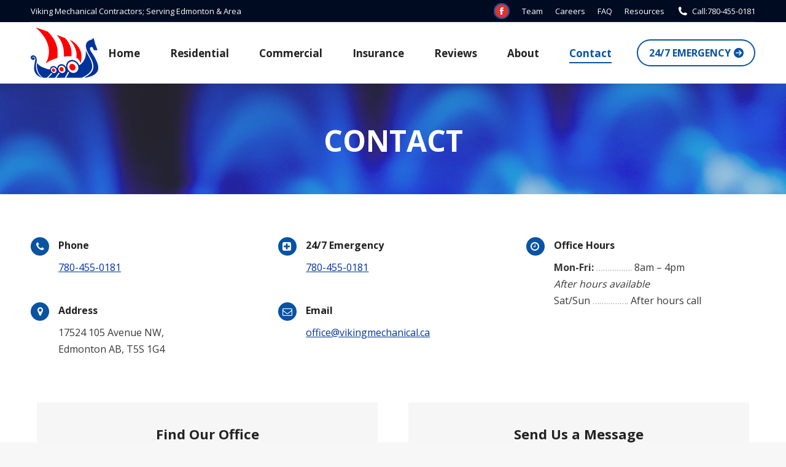

--- FILE ---
content_type: text/html; charset=UTF-8
request_url: https://vikingmechanical.ca/contact/
body_size: 23007
content:
<!DOCTYPE html>
<!--[if !(IE 6) | !(IE 7) | !(IE 8)  ]><!-->
<html lang="en-US" class="no-js">
<!--<![endif]-->
<head>
	<meta charset="UTF-8" />
<script>
var gform;gform||(document.addEventListener("gform_main_scripts_loaded",function(){gform.scriptsLoaded=!0}),document.addEventListener("gform/theme/scripts_loaded",function(){gform.themeScriptsLoaded=!0}),window.addEventListener("DOMContentLoaded",function(){gform.domLoaded=!0}),gform={domLoaded:!1,scriptsLoaded:!1,themeScriptsLoaded:!1,isFormEditor:()=>"function"==typeof InitializeEditor,callIfLoaded:function(o){return!(!gform.domLoaded||!gform.scriptsLoaded||!gform.themeScriptsLoaded&&!gform.isFormEditor()||(gform.isFormEditor()&&console.warn("The use of gform.initializeOnLoaded() is deprecated in the form editor context and will be removed in Gravity Forms 3.1."),o(),0))},initializeOnLoaded:function(o){gform.callIfLoaded(o)||(document.addEventListener("gform_main_scripts_loaded",()=>{gform.scriptsLoaded=!0,gform.callIfLoaded(o)}),document.addEventListener("gform/theme/scripts_loaded",()=>{gform.themeScriptsLoaded=!0,gform.callIfLoaded(o)}),window.addEventListener("DOMContentLoaded",()=>{gform.domLoaded=!0,gform.callIfLoaded(o)}))},hooks:{action:{},filter:{}},addAction:function(o,r,e,t){gform.addHook("action",o,r,e,t)},addFilter:function(o,r,e,t){gform.addHook("filter",o,r,e,t)},doAction:function(o){gform.doHook("action",o,arguments)},applyFilters:function(o){return gform.doHook("filter",o,arguments)},removeAction:function(o,r){gform.removeHook("action",o,r)},removeFilter:function(o,r,e){gform.removeHook("filter",o,r,e)},addHook:function(o,r,e,t,n){null==gform.hooks[o][r]&&(gform.hooks[o][r]=[]);var d=gform.hooks[o][r];null==n&&(n=r+"_"+d.length),gform.hooks[o][r].push({tag:n,callable:e,priority:t=null==t?10:t})},doHook:function(r,o,e){var t;if(e=Array.prototype.slice.call(e,1),null!=gform.hooks[r][o]&&((o=gform.hooks[r][o]).sort(function(o,r){return o.priority-r.priority}),o.forEach(function(o){"function"!=typeof(t=o.callable)&&(t=window[t]),"action"==r?t.apply(null,e):e[0]=t.apply(null,e)})),"filter"==r)return e[0]},removeHook:function(o,r,t,n){var e;null!=gform.hooks[o][r]&&(e=(e=gform.hooks[o][r]).filter(function(o,r,e){return!!(null!=n&&n!=o.tag||null!=t&&t!=o.priority)}),gform.hooks[o][r]=e)}});
</script>

				<meta name="viewport" content="width=device-width, initial-scale=1, maximum-scale=1, user-scalable=0"/>
			<meta name="theme-color" content="#0853a2"/>	<link rel="profile" href="https://gmpg.org/xfn/11" />
	<title>Contact &#8211; Viking Mechanical &#8211; Professional Plumbing &amp; HVAC Services</title>
<meta name='robots' content='max-image-preview:large' />
<link rel='dns-prefetch' href='//www.google.com' />
<link rel='dns-prefetch' href='//maps.googleapis.com' />
<link rel='dns-prefetch' href='//fonts.googleapis.com' />
<link rel="alternate" type="application/rss+xml" title="Viking Mechanical - Professional Plumbing &amp; HVAC Services &raquo; Feed" href="https://vikingmechanical.ca/feed/" />
<link rel="alternate" type="application/rss+xml" title="Viking Mechanical - Professional Plumbing &amp; HVAC Services &raquo; Comments Feed" href="https://vikingmechanical.ca/comments/feed/" />
<link rel="alternate" title="oEmbed (JSON)" type="application/json+oembed" href="https://vikingmechanical.ca/wp-json/oembed/1.0/embed?url=https%3A%2F%2Fvikingmechanical.ca%2Fcontact%2F" />
<link rel="alternate" title="oEmbed (XML)" type="text/xml+oembed" href="https://vikingmechanical.ca/wp-json/oembed/1.0/embed?url=https%3A%2F%2Fvikingmechanical.ca%2Fcontact%2F&#038;format=xml" />
<style id='wp-img-auto-sizes-contain-inline-css'>
img:is([sizes=auto i],[sizes^="auto," i]){contain-intrinsic-size:3000px 1500px}
/*# sourceURL=wp-img-auto-sizes-contain-inline-css */
</style>
<style id='wp-emoji-styles-inline-css'>

	img.wp-smiley, img.emoji {
		display: inline !important;
		border: none !important;
		box-shadow: none !important;
		height: 1em !important;
		width: 1em !important;
		margin: 0 0.07em !important;
		vertical-align: -0.1em !important;
		background: none !important;
		padding: 0 !important;
	}
/*# sourceURL=wp-emoji-styles-inline-css */
</style>
<link rel='stylesheet' id='wp-block-library-css' href='https://vikingmechanical.ca/wp-includes/css/dist/block-library/style.min.css?ver=01c0988ae45b5852ad4797b82d174157' media='all' />
<style id='global-styles-inline-css'>
:root{--wp--preset--aspect-ratio--square: 1;--wp--preset--aspect-ratio--4-3: 4/3;--wp--preset--aspect-ratio--3-4: 3/4;--wp--preset--aspect-ratio--3-2: 3/2;--wp--preset--aspect-ratio--2-3: 2/3;--wp--preset--aspect-ratio--16-9: 16/9;--wp--preset--aspect-ratio--9-16: 9/16;--wp--preset--color--black: #000000;--wp--preset--color--cyan-bluish-gray: #abb8c3;--wp--preset--color--white: #FFF;--wp--preset--color--pale-pink: #f78da7;--wp--preset--color--vivid-red: #cf2e2e;--wp--preset--color--luminous-vivid-orange: #ff6900;--wp--preset--color--luminous-vivid-amber: #fcb900;--wp--preset--color--light-green-cyan: #7bdcb5;--wp--preset--color--vivid-green-cyan: #00d084;--wp--preset--color--pale-cyan-blue: #8ed1fc;--wp--preset--color--vivid-cyan-blue: #0693e3;--wp--preset--color--vivid-purple: #9b51e0;--wp--preset--color--accent: #0853a2;--wp--preset--color--dark-gray: #111;--wp--preset--color--light-gray: #767676;--wp--preset--gradient--vivid-cyan-blue-to-vivid-purple: linear-gradient(135deg,rgb(6,147,227) 0%,rgb(155,81,224) 100%);--wp--preset--gradient--light-green-cyan-to-vivid-green-cyan: linear-gradient(135deg,rgb(122,220,180) 0%,rgb(0,208,130) 100%);--wp--preset--gradient--luminous-vivid-amber-to-luminous-vivid-orange: linear-gradient(135deg,rgb(252,185,0) 0%,rgb(255,105,0) 100%);--wp--preset--gradient--luminous-vivid-orange-to-vivid-red: linear-gradient(135deg,rgb(255,105,0) 0%,rgb(207,46,46) 100%);--wp--preset--gradient--very-light-gray-to-cyan-bluish-gray: linear-gradient(135deg,rgb(238,238,238) 0%,rgb(169,184,195) 100%);--wp--preset--gradient--cool-to-warm-spectrum: linear-gradient(135deg,rgb(74,234,220) 0%,rgb(151,120,209) 20%,rgb(207,42,186) 40%,rgb(238,44,130) 60%,rgb(251,105,98) 80%,rgb(254,248,76) 100%);--wp--preset--gradient--blush-light-purple: linear-gradient(135deg,rgb(255,206,236) 0%,rgb(152,150,240) 100%);--wp--preset--gradient--blush-bordeaux: linear-gradient(135deg,rgb(254,205,165) 0%,rgb(254,45,45) 50%,rgb(107,0,62) 100%);--wp--preset--gradient--luminous-dusk: linear-gradient(135deg,rgb(255,203,112) 0%,rgb(199,81,192) 50%,rgb(65,88,208) 100%);--wp--preset--gradient--pale-ocean: linear-gradient(135deg,rgb(255,245,203) 0%,rgb(182,227,212) 50%,rgb(51,167,181) 100%);--wp--preset--gradient--electric-grass: linear-gradient(135deg,rgb(202,248,128) 0%,rgb(113,206,126) 100%);--wp--preset--gradient--midnight: linear-gradient(135deg,rgb(2,3,129) 0%,rgb(40,116,252) 100%);--wp--preset--font-size--small: 13px;--wp--preset--font-size--medium: 20px;--wp--preset--font-size--large: 36px;--wp--preset--font-size--x-large: 42px;--wp--preset--spacing--20: 0.44rem;--wp--preset--spacing--30: 0.67rem;--wp--preset--spacing--40: 1rem;--wp--preset--spacing--50: 1.5rem;--wp--preset--spacing--60: 2.25rem;--wp--preset--spacing--70: 3.38rem;--wp--preset--spacing--80: 5.06rem;--wp--preset--shadow--natural: 6px 6px 9px rgba(0, 0, 0, 0.2);--wp--preset--shadow--deep: 12px 12px 50px rgba(0, 0, 0, 0.4);--wp--preset--shadow--sharp: 6px 6px 0px rgba(0, 0, 0, 0.2);--wp--preset--shadow--outlined: 6px 6px 0px -3px rgb(255, 255, 255), 6px 6px rgb(0, 0, 0);--wp--preset--shadow--crisp: 6px 6px 0px rgb(0, 0, 0);}:where(.is-layout-flex){gap: 0.5em;}:where(.is-layout-grid){gap: 0.5em;}body .is-layout-flex{display: flex;}.is-layout-flex{flex-wrap: wrap;align-items: center;}.is-layout-flex > :is(*, div){margin: 0;}body .is-layout-grid{display: grid;}.is-layout-grid > :is(*, div){margin: 0;}:where(.wp-block-columns.is-layout-flex){gap: 2em;}:where(.wp-block-columns.is-layout-grid){gap: 2em;}:where(.wp-block-post-template.is-layout-flex){gap: 1.25em;}:where(.wp-block-post-template.is-layout-grid){gap: 1.25em;}.has-black-color{color: var(--wp--preset--color--black) !important;}.has-cyan-bluish-gray-color{color: var(--wp--preset--color--cyan-bluish-gray) !important;}.has-white-color{color: var(--wp--preset--color--white) !important;}.has-pale-pink-color{color: var(--wp--preset--color--pale-pink) !important;}.has-vivid-red-color{color: var(--wp--preset--color--vivid-red) !important;}.has-luminous-vivid-orange-color{color: var(--wp--preset--color--luminous-vivid-orange) !important;}.has-luminous-vivid-amber-color{color: var(--wp--preset--color--luminous-vivid-amber) !important;}.has-light-green-cyan-color{color: var(--wp--preset--color--light-green-cyan) !important;}.has-vivid-green-cyan-color{color: var(--wp--preset--color--vivid-green-cyan) !important;}.has-pale-cyan-blue-color{color: var(--wp--preset--color--pale-cyan-blue) !important;}.has-vivid-cyan-blue-color{color: var(--wp--preset--color--vivid-cyan-blue) !important;}.has-vivid-purple-color{color: var(--wp--preset--color--vivid-purple) !important;}.has-black-background-color{background-color: var(--wp--preset--color--black) !important;}.has-cyan-bluish-gray-background-color{background-color: var(--wp--preset--color--cyan-bluish-gray) !important;}.has-white-background-color{background-color: var(--wp--preset--color--white) !important;}.has-pale-pink-background-color{background-color: var(--wp--preset--color--pale-pink) !important;}.has-vivid-red-background-color{background-color: var(--wp--preset--color--vivid-red) !important;}.has-luminous-vivid-orange-background-color{background-color: var(--wp--preset--color--luminous-vivid-orange) !important;}.has-luminous-vivid-amber-background-color{background-color: var(--wp--preset--color--luminous-vivid-amber) !important;}.has-light-green-cyan-background-color{background-color: var(--wp--preset--color--light-green-cyan) !important;}.has-vivid-green-cyan-background-color{background-color: var(--wp--preset--color--vivid-green-cyan) !important;}.has-pale-cyan-blue-background-color{background-color: var(--wp--preset--color--pale-cyan-blue) !important;}.has-vivid-cyan-blue-background-color{background-color: var(--wp--preset--color--vivid-cyan-blue) !important;}.has-vivid-purple-background-color{background-color: var(--wp--preset--color--vivid-purple) !important;}.has-black-border-color{border-color: var(--wp--preset--color--black) !important;}.has-cyan-bluish-gray-border-color{border-color: var(--wp--preset--color--cyan-bluish-gray) !important;}.has-white-border-color{border-color: var(--wp--preset--color--white) !important;}.has-pale-pink-border-color{border-color: var(--wp--preset--color--pale-pink) !important;}.has-vivid-red-border-color{border-color: var(--wp--preset--color--vivid-red) !important;}.has-luminous-vivid-orange-border-color{border-color: var(--wp--preset--color--luminous-vivid-orange) !important;}.has-luminous-vivid-amber-border-color{border-color: var(--wp--preset--color--luminous-vivid-amber) !important;}.has-light-green-cyan-border-color{border-color: var(--wp--preset--color--light-green-cyan) !important;}.has-vivid-green-cyan-border-color{border-color: var(--wp--preset--color--vivid-green-cyan) !important;}.has-pale-cyan-blue-border-color{border-color: var(--wp--preset--color--pale-cyan-blue) !important;}.has-vivid-cyan-blue-border-color{border-color: var(--wp--preset--color--vivid-cyan-blue) !important;}.has-vivid-purple-border-color{border-color: var(--wp--preset--color--vivid-purple) !important;}.has-vivid-cyan-blue-to-vivid-purple-gradient-background{background: var(--wp--preset--gradient--vivid-cyan-blue-to-vivid-purple) !important;}.has-light-green-cyan-to-vivid-green-cyan-gradient-background{background: var(--wp--preset--gradient--light-green-cyan-to-vivid-green-cyan) !important;}.has-luminous-vivid-amber-to-luminous-vivid-orange-gradient-background{background: var(--wp--preset--gradient--luminous-vivid-amber-to-luminous-vivid-orange) !important;}.has-luminous-vivid-orange-to-vivid-red-gradient-background{background: var(--wp--preset--gradient--luminous-vivid-orange-to-vivid-red) !important;}.has-very-light-gray-to-cyan-bluish-gray-gradient-background{background: var(--wp--preset--gradient--very-light-gray-to-cyan-bluish-gray) !important;}.has-cool-to-warm-spectrum-gradient-background{background: var(--wp--preset--gradient--cool-to-warm-spectrum) !important;}.has-blush-light-purple-gradient-background{background: var(--wp--preset--gradient--blush-light-purple) !important;}.has-blush-bordeaux-gradient-background{background: var(--wp--preset--gradient--blush-bordeaux) !important;}.has-luminous-dusk-gradient-background{background: var(--wp--preset--gradient--luminous-dusk) !important;}.has-pale-ocean-gradient-background{background: var(--wp--preset--gradient--pale-ocean) !important;}.has-electric-grass-gradient-background{background: var(--wp--preset--gradient--electric-grass) !important;}.has-midnight-gradient-background{background: var(--wp--preset--gradient--midnight) !important;}.has-small-font-size{font-size: var(--wp--preset--font-size--small) !important;}.has-medium-font-size{font-size: var(--wp--preset--font-size--medium) !important;}.has-large-font-size{font-size: var(--wp--preset--font-size--large) !important;}.has-x-large-font-size{font-size: var(--wp--preset--font-size--x-large) !important;}
/*# sourceURL=global-styles-inline-css */
</style>

<style id='classic-theme-styles-inline-css'>
/*! This file is auto-generated */
.wp-block-button__link{color:#fff;background-color:#32373c;border-radius:9999px;box-shadow:none;text-decoration:none;padding:calc(.667em + 2px) calc(1.333em + 2px);font-size:1.125em}.wp-block-file__button{background:#32373c;color:#fff;text-decoration:none}
/*# sourceURL=/wp-includes/css/classic-themes.min.css */
</style>
<link rel='stylesheet' id='wp-components-css' href='https://vikingmechanical.ca/wp-includes/css/dist/components/style.min.css?ver=01c0988ae45b5852ad4797b82d174157' media='all' />
<link rel='stylesheet' id='wp-preferences-css' href='https://vikingmechanical.ca/wp-includes/css/dist/preferences/style.min.css?ver=01c0988ae45b5852ad4797b82d174157' media='all' />
<link rel='stylesheet' id='wp-block-editor-css' href='https://vikingmechanical.ca/wp-includes/css/dist/block-editor/style.min.css?ver=01c0988ae45b5852ad4797b82d174157' media='all' />
<link rel='stylesheet' id='popup-maker-block-library-style-css' href='https://vikingmechanical.ca/wp-content/plugins/popup-maker/dist/packages/block-library-style.css?ver=dbea705cfafe089d65f1' media='all' />
<link rel='stylesheet' id='tss-css' href='https://vikingmechanical.ca/wp-content/plugins/testimonial-slider-and-showcase/assets/css/wptestimonial.css?ver=2.4.1' media='all' />
<link rel='stylesheet' id='wpos-font-awesome-css' href='https://vikingmechanical.ca/wp-content/plugins/wp-testimonial-with-widget/assets/css/font-awesome.min.css?ver=3.5.6' media='all' />
<link rel='stylesheet' id='wpos-slick-style-css' href='https://vikingmechanical.ca/wp-content/plugins/wp-testimonial-with-widget/assets/css/slick.css?ver=3.5.6' media='all' />
<link rel='stylesheet' id='wtwp-public-css-css' href='https://vikingmechanical.ca/wp-content/plugins/wp-testimonial-with-widget/assets/css/wtwp-public.css?ver=3.5.6' media='all' />
<link rel='stylesheet' id='the7-font-css' href='https://vikingmechanical.ca/wp-content/themes/dt-the7/fonts/icomoon-the7-font/icomoon-the7-font.min.css?ver=14.0.1.1' media='all' />
<link rel='stylesheet' id='the7-awesome-fonts-css' href='https://vikingmechanical.ca/wp-content/themes/dt-the7/fonts/FontAwesome/css/all.min.css?ver=14.0.1.1' media='all' />
<link rel='stylesheet' id='the7-awesome-fonts-back-css' href='https://vikingmechanical.ca/wp-content/themes/dt-the7/fonts/FontAwesome/back-compat.min.css?ver=14.0.1.1' media='all' />
<link rel='stylesheet' id='the7-Defaults-css' href='https://vikingmechanical.ca/wp-content/uploads/smile_fonts/Defaults/Defaults.css?ver=01c0988ae45b5852ad4797b82d174157' media='all' />
<link rel='stylesheet' id='the7-icomoon-css' href='https://vikingmechanical.ca/wp-content/uploads/smile_fonts/icomoon/icomoon.css?ver=01c0988ae45b5852ad4797b82d174157' media='all' />
<link rel='stylesheet' id='js_composer_front-css' href='https://vikingmechanical.ca/wp-content/plugins/js_composer/assets/css/js_composer.min.css?ver=8.7.2' media='all' />
<link rel='stylesheet' id='gforms_reset_css-css' href='https://vikingmechanical.ca/wp-content/plugins/gravityforms/legacy/css/formreset.min.css?ver=2.9.25' media='all' />
<link rel='stylesheet' id='gforms_formsmain_css-css' href='https://vikingmechanical.ca/wp-content/plugins/gravityforms/legacy/css/formsmain.min.css?ver=2.9.25' media='all' />
<link rel='stylesheet' id='gforms_ready_class_css-css' href='https://vikingmechanical.ca/wp-content/plugins/gravityforms/legacy/css/readyclass.min.css?ver=2.9.25' media='all' />
<link rel='stylesheet' id='gforms_browsers_css-css' href='https://vikingmechanical.ca/wp-content/plugins/gravityforms/legacy/css/browsers.min.css?ver=2.9.25' media='all' />
<link rel='stylesheet' id='popup-maker-site-css' href='//vikingmechanical.ca/wp-content/uploads/pum/pum-site-styles.css?generated=1755410680&#038;ver=1.21.5' media='all' />
<link rel='stylesheet' id='dt-web-fonts-css' href='https://fonts.googleapis.com/css?family=Roboto:400,600,700%7COpen+Sans:400,600,700%7CRoboto+Condensed:400,600,700' media='all' />
<link rel='stylesheet' id='dt-main-css' href='https://vikingmechanical.ca/wp-content/themes/dt-the7/css/main.min.css?ver=14.0.1.1' media='all' />
<link rel='stylesheet' id='the7-custom-scrollbar-css' href='https://vikingmechanical.ca/wp-content/themes/dt-the7/lib/custom-scrollbar/custom-scrollbar.min.css?ver=14.0.1.1' media='all' />
<link rel='stylesheet' id='the7-wpbakery-css' href='https://vikingmechanical.ca/wp-content/themes/dt-the7/css/wpbakery.min.css?ver=14.0.1.1' media='all' />
<link rel='stylesheet' id='the7-core-css' href='https://vikingmechanical.ca/wp-content/plugins/dt-the7-core/assets/css/post-type.min.css?ver=2.7.12' media='all' />
<link rel='stylesheet' id='the7-css-vars-css' href='https://vikingmechanical.ca/wp-content/uploads/the7-css/css-vars.css?ver=fc95d0b60e5a' media='all' />
<link rel='stylesheet' id='dt-custom-css' href='https://vikingmechanical.ca/wp-content/uploads/the7-css/custom.css?ver=fc95d0b60e5a' media='all' />
<link rel='stylesheet' id='dt-media-css' href='https://vikingmechanical.ca/wp-content/uploads/the7-css/media.css?ver=fc95d0b60e5a' media='all' />
<link rel='stylesheet' id='the7-mega-menu-css' href='https://vikingmechanical.ca/wp-content/uploads/the7-css/mega-menu.css?ver=fc95d0b60e5a' media='all' />
<link rel='stylesheet' id='the7-elements-albums-portfolio-css' href='https://vikingmechanical.ca/wp-content/uploads/the7-css/the7-elements-albums-portfolio.css?ver=fc95d0b60e5a' media='all' />
<link rel='stylesheet' id='the7-elements-css' href='https://vikingmechanical.ca/wp-content/uploads/the7-css/post-type-dynamic.css?ver=fc95d0b60e5a' media='all' />
<link rel='stylesheet' id='style-css' href='https://vikingmechanical.ca/wp-content/themes/dt-the7-child/style.css?ver=14.0.1.1' media='all' />
<link rel='stylesheet' id='ultimate-vc-addons-style-min-css' href='https://vikingmechanical.ca/wp-content/plugins/Ultimate_VC_Addons/assets/min-css/ultimate.min.css?ver=3.21.2' media='all' />
<script src="https://vikingmechanical.ca/wp-includes/js/jquery/jquery.min.js?ver=3.7.1" id="jquery-core-js"></script>
<script src="https://vikingmechanical.ca/wp-includes/js/jquery/jquery-migrate.min.js?ver=3.4.1" id="jquery-migrate-js"></script>
<script src="//vikingmechanical.ca/wp-content/plugins/revslider/sr6/assets/js/rbtools.min.js?ver=6.7.38" async id="tp-tools-js"></script>
<script src="//vikingmechanical.ca/wp-content/plugins/revslider/sr6/assets/js/rs6.min.js?ver=6.7.38" async id="revmin-js"></script>
<script defer='defer' src="https://vikingmechanical.ca/wp-content/plugins/gravityforms/js/jquery.json.min.js?ver=2.9.25" id="gform_json-js"></script>
<script id="gform_gravityforms-js-extra">
var gf_global = {"gf_currency_config":{"name":"Canadian Dollar","symbol_left":"$","symbol_right":"CAD","symbol_padding":" ","thousand_separator":",","decimal_separator":".","decimals":2,"code":"CAD"},"base_url":"https://vikingmechanical.ca/wp-content/plugins/gravityforms","number_formats":[],"spinnerUrl":"https://vikingmechanical.ca/wp-content/plugins/gravityforms/images/spinner.svg","version_hash":"da855a1a40e5032f8ae7343c59804eb2","strings":{"newRowAdded":"New row added.","rowRemoved":"Row removed","formSaved":"The form has been saved.  The content contains the link to return and complete the form."}};
var gf_global = {"gf_currency_config":{"name":"Canadian Dollar","symbol_left":"$","symbol_right":"CAD","symbol_padding":" ","thousand_separator":",","decimal_separator":".","decimals":2,"code":"CAD"},"base_url":"https://vikingmechanical.ca/wp-content/plugins/gravityforms","number_formats":[],"spinnerUrl":"https://vikingmechanical.ca/wp-content/plugins/gravityforms/images/spinner.svg","version_hash":"da855a1a40e5032f8ae7343c59804eb2","strings":{"newRowAdded":"New row added.","rowRemoved":"Row removed","formSaved":"The form has been saved.  The content contains the link to return and complete the form."}};
var gf_global = {"gf_currency_config":{"name":"Canadian Dollar","symbol_left":"$","symbol_right":"CAD","symbol_padding":" ","thousand_separator":",","decimal_separator":".","decimals":2,"code":"CAD"},"base_url":"https://vikingmechanical.ca/wp-content/plugins/gravityforms","number_formats":[],"spinnerUrl":"https://vikingmechanical.ca/wp-content/plugins/gravityforms/images/spinner.svg","version_hash":"da855a1a40e5032f8ae7343c59804eb2","strings":{"newRowAdded":"New row added.","rowRemoved":"Row removed","formSaved":"The form has been saved.  The content contains the link to return and complete the form."}};
var gform_i18n = {"datepicker":{"days":{"monday":"Mo","tuesday":"Tu","wednesday":"We","thursday":"Th","friday":"Fr","saturday":"Sa","sunday":"Su"},"months":{"january":"January","february":"February","march":"March","april":"April","may":"May","june":"June","july":"July","august":"August","september":"September","october":"October","november":"November","december":"December"},"firstDay":0,"iconText":"Select date"}};
var gf_legacy_multi = {"5":"1","1":"1"};
var gform_gravityforms = {"strings":{"invalid_file_extension":"This type of file is not allowed. Must be one of the following:","delete_file":"Delete this file","in_progress":"in progress","file_exceeds_limit":"File exceeds size limit","illegal_extension":"This type of file is not allowed.","max_reached":"Maximum number of files reached","unknown_error":"There was a problem while saving the file on the server","currently_uploading":"Please wait for the uploading to complete","cancel":"Cancel","cancel_upload":"Cancel this upload","cancelled":"Cancelled","error":"Error","message":"Message"},"vars":{"images_url":"https://vikingmechanical.ca/wp-content/plugins/gravityforms/images"}};
//# sourceURL=gform_gravityforms-js-extra
</script>
<script defer='defer' src="https://vikingmechanical.ca/wp-content/plugins/gravityforms/js/gravityforms.min.js?ver=2.9.25" id="gform_gravityforms-js"></script>
<script defer='defer' src="https://www.google.com/recaptcha/api.js?hl=en&amp;ver=01c0988ae45b5852ad4797b82d174157#038;render=explicit" id="gform_recaptcha-js"></script>
<script defer='defer' src="https://vikingmechanical.ca/wp-content/plugins/gravityforms/assets/js/dist/utils.min.js?ver=48a3755090e76a154853db28fc254681" id="gform_gravityforms_utils-js"></script>
<script src="https://vikingmechanical.ca/wp-includes/js/jquery/ui/core.min.js?ver=1.13.3" id="jquery-ui-core-js"></script>
<script id="dt-above-fold-js-extra">
var dtLocal = {"themeUrl":"https://vikingmechanical.ca/wp-content/themes/dt-the7","passText":"To view this protected post, enter the password below:","moreButtonText":{"loading":"Loading...","loadMore":"Load more"},"postID":"260","ajaxurl":"https://vikingmechanical.ca/wp-admin/admin-ajax.php","REST":{"baseUrl":"https://vikingmechanical.ca/wp-json/the7/v1","endpoints":{"sendMail":"/send-mail"}},"contactMessages":{"required":"One or more fields have an error. Please check and try again.","terms":"Please accept the privacy policy.","fillTheCaptchaError":"Please, fill the captcha."},"captchaSiteKey":"","ajaxNonce":"2572567888","pageData":{"type":"page","template":"page","layout":null},"themeSettings":{"smoothScroll":"off","lazyLoading":false,"desktopHeader":{"height":100},"ToggleCaptionEnabled":"disabled","ToggleCaption":"Navigation","floatingHeader":{"showAfter":150,"showMenu":true,"height":60,"logo":{"showLogo":true,"html":"\u003Cimg class=\" preload-me\" src=\"https://vikingmechanical.ca/wp-content/uploads/2019/02/Viking-Mechanical-Contractors-ltd-2019-logo-65x65.png\" srcset=\"https://vikingmechanical.ca/wp-content/uploads/2019/02/Viking-Mechanical-Contractors-ltd-2019-logo-65x65.png 65w, https://vikingmechanical.ca/wp-content/uploads/2019/02/Viking-Mechanical-Contractors-ltd-2019-logox110.png 110w\" width=\"65\" height=\"65\"   sizes=\"65px\" alt=\"Viking Mechanical - Professional Plumbing &amp; HVAC Services\" /\u003E","url":"https://vikingmechanical.ca/"}},"topLine":{"floatingTopLine":{"logo":{"showLogo":false,"html":""}}},"mobileHeader":{"firstSwitchPoint":1070,"secondSwitchPoint":778,"firstSwitchPointHeight":60,"secondSwitchPointHeight":60,"mobileToggleCaptionEnabled":"disabled","mobileToggleCaption":"Menu"},"stickyMobileHeaderFirstSwitch":{"logo":{"html":"\u003Cimg class=\" preload-me\" src=\"https://vikingmechanical.ca/wp-content/uploads/2019/02/Viking-Mechanical-Contractors-ltd-2019-logo-65x65.png\" srcset=\"https://vikingmechanical.ca/wp-content/uploads/2019/02/Viking-Mechanical-Contractors-ltd-2019-logo-65x65.png 65w, https://vikingmechanical.ca/wp-content/uploads/2019/02/Viking-Mechanical-Contractors-ltd-2019-logox110.png 110w\" width=\"65\" height=\"65\"   sizes=\"65px\" alt=\"Viking Mechanical - Professional Plumbing &amp; HVAC Services\" /\u003E"}},"stickyMobileHeaderSecondSwitch":{"logo":{"html":"\u003Cimg class=\" preload-me\" src=\"https://vikingmechanical.ca/wp-content/uploads/2019/02/Viking-Mechanical-Contractors-ltd-2019-logo-65x65.png\" srcset=\"https://vikingmechanical.ca/wp-content/uploads/2019/02/Viking-Mechanical-Contractors-ltd-2019-logo-65x65.png 65w, https://vikingmechanical.ca/wp-content/uploads/2019/02/Viking-Mechanical-Contractors-ltd-2019-logox110.png 110w\" width=\"65\" height=\"65\"   sizes=\"65px\" alt=\"Viking Mechanical - Professional Plumbing &amp; HVAC Services\" /\u003E"}},"sidebar":{"switchPoint":990},"boxedWidth":"1340px"},"VCMobileScreenWidth":"768"};
var dtShare = {"shareButtonText":{"facebook":"Share on Facebook","twitter":"Share on X","pinterest":"Pin it","linkedin":"Share on Linkedin","whatsapp":"Share on Whatsapp"},"overlayOpacity":"85"};
//# sourceURL=dt-above-fold-js-extra
</script>
<script src="https://vikingmechanical.ca/wp-content/themes/dt-the7/js/above-the-fold.min.js?ver=14.0.1.1" id="dt-above-fold-js"></script>
<script src="https://maps.googleapis.com/maps/api/js?key=AIzaSyDUJGHibXO13XV7lOPc5xHsAtMbRFPbFOY" id="ultimate-vc-addons-googleapis-js"></script>
<script src="https://vikingmechanical.ca/wp-content/plugins/Ultimate_VC_Addons/assets/min-js/ultimate.min.js?ver=3.21.2" id="ultimate-vc-addons-script-js"></script>
<script src="https://vikingmechanical.ca/wp-content/plugins/Ultimate_VC_Addons/assets/min-js/ultimate_bg.min.js?ver=3.21.2" id="ultimate-vc-addons-row-bg-js"></script>
<script></script><link rel="https://api.w.org/" href="https://vikingmechanical.ca/wp-json/" /><link rel="alternate" title="JSON" type="application/json" href="https://vikingmechanical.ca/wp-json/wp/v2/pages/260" /><link rel="EditURI" type="application/rsd+xml" title="RSD" href="https://vikingmechanical.ca/xmlrpc.php?rsd" />

<link rel="canonical" href="https://vikingmechanical.ca/contact/" />
<link rel='shortlink' href='https://vikingmechanical.ca/?p=260' />
<meta property="og:site_name" content="Viking Mechanical - Professional Plumbing &amp; HVAC Services" />
<meta property="og:title" content="Contact" />
<meta property="og:url" content="https://vikingmechanical.ca/contact/" />
<meta property="og:type" content="article" />
<meta name="generator" content="Powered by WPBakery Page Builder - drag and drop page builder for WordPress."/>
<style data-type="vc_custom-css">#main{padding-top:0;}</style><meta name="generator" content="Powered by Slider Revolution 6.7.38 - responsive, Mobile-Friendly Slider Plugin for WordPress with comfortable drag and drop interface." />
<link rel="icon" href="https://vikingmechanical.ca/wp-content/uploads/2019/02/new-favicon.png" type="image/png" sizes="16x16"/><link rel="icon" href="https://vikingmechanical.ca/wp-content/uploads/2019/02/new-favicon-retina.png" type="image/png" sizes="32x32"/><link rel="apple-touch-icon" href="https://vikingmechanical.ca/wp-content/uploads/2019/02/Viking-Mechanical-Contractors-ltd-2019-logo-65x65.png"><link rel="apple-touch-icon" sizes="76x76" href="https://vikingmechanical.ca/wp-content/uploads/2019/02/Viking-Mechanical-Contractors-ltd-2019-logo-76x76.png"><link rel="apple-touch-icon" sizes="120x120" href="https://vikingmechanical.ca/wp-content/uploads/2019/02/Viking-Mechanical-Contractors-ltd-2019-logox110.png"><script>function setREVStartSize(e){
			//window.requestAnimationFrame(function() {
				window.RSIW = window.RSIW===undefined ? window.innerWidth : window.RSIW;
				window.RSIH = window.RSIH===undefined ? window.innerHeight : window.RSIH;
				try {
					var pw = document.getElementById(e.c).parentNode.offsetWidth,
						newh;
					pw = pw===0 || isNaN(pw) || (e.l=="fullwidth" || e.layout=="fullwidth") ? window.RSIW : pw;
					e.tabw = e.tabw===undefined ? 0 : parseInt(e.tabw);
					e.thumbw = e.thumbw===undefined ? 0 : parseInt(e.thumbw);
					e.tabh = e.tabh===undefined ? 0 : parseInt(e.tabh);
					e.thumbh = e.thumbh===undefined ? 0 : parseInt(e.thumbh);
					e.tabhide = e.tabhide===undefined ? 0 : parseInt(e.tabhide);
					e.thumbhide = e.thumbhide===undefined ? 0 : parseInt(e.thumbhide);
					e.mh = e.mh===undefined || e.mh=="" || e.mh==="auto" ? 0 : parseInt(e.mh,0);
					if(e.layout==="fullscreen" || e.l==="fullscreen")
						newh = Math.max(e.mh,window.RSIH);
					else{
						e.gw = Array.isArray(e.gw) ? e.gw : [e.gw];
						for (var i in e.rl) if (e.gw[i]===undefined || e.gw[i]===0) e.gw[i] = e.gw[i-1];
						e.gh = e.el===undefined || e.el==="" || (Array.isArray(e.el) && e.el.length==0)? e.gh : e.el;
						e.gh = Array.isArray(e.gh) ? e.gh : [e.gh];
						for (var i in e.rl) if (e.gh[i]===undefined || e.gh[i]===0) e.gh[i] = e.gh[i-1];
											
						var nl = new Array(e.rl.length),
							ix = 0,
							sl;
						e.tabw = e.tabhide>=pw ? 0 : e.tabw;
						e.thumbw = e.thumbhide>=pw ? 0 : e.thumbw;
						e.tabh = e.tabhide>=pw ? 0 : e.tabh;
						e.thumbh = e.thumbhide>=pw ? 0 : e.thumbh;
						for (var i in e.rl) nl[i] = e.rl[i]<window.RSIW ? 0 : e.rl[i];
						sl = nl[0];
						for (var i in nl) if (sl>nl[i] && nl[i]>0) { sl = nl[i]; ix=i;}
						var m = pw>(e.gw[ix]+e.tabw+e.thumbw) ? 1 : (pw-(e.tabw+e.thumbw)) / (e.gw[ix]);
						newh =  (e.gh[ix] * m) + (e.tabh + e.thumbh);
					}
					var el = document.getElementById(e.c);
					if (el!==null && el) el.style.height = newh+"px";
					el = document.getElementById(e.c+"_wrapper");
					if (el!==null && el) {
						el.style.height = newh+"px";
						el.style.display = "block";
					}
				} catch(e){
					console.log("Failure at Presize of Slider:" + e)
				}
			//});
		  };</script>
<style type="text/css" data-type="vc_shortcodes-custom-css">.vc_custom_1475855617459{padding-top: 70px !important;padding-bottom: 30px !important;}.vc_custom_1475922261241{padding-bottom: 30px !important;}.vc_custom_1496400228060{margin-right: 25px !important;margin-bottom: 50px !important;margin-left: 25px !important;padding-top: 35px !important;padding-right: 30px !important;padding-bottom: 30px !important;padding-left: 30px !important;background-color: rgba(170,170,170,0.1) !important;*background-color: rgb(170,170,170) !important;}.vc_custom_1496400234441{margin-right: 25px !important;margin-bottom: 50px !important;margin-left: 25px !important;padding-top: 35px !important;padding-right: 30px !important;padding-bottom: 15px !important;padding-left: 30px !important;background-color: rgba(170,170,170,0.1) !important;*background-color: rgb(170,170,170) !important;}</style><noscript><style> .wpb_animate_when_almost_visible { opacity: 1; }</style></noscript><link rel='stylesheet' id='rs-plugin-settings-css' href='//vikingmechanical.ca/wp-content/plugins/revslider/sr6/assets/css/rs6.css?ver=6.7.38' media='all' />
<style id='rs-plugin-settings-inline-css'>
#rs-demo-id {}
/*# sourceURL=rs-plugin-settings-inline-css */
</style>
</head>
<body data-rsssl=1 id="the7-body" class="wp-singular page-template-default page page-id-260 wp-embed-responsive wp-theme-dt-the7 wp-child-theme-dt-the7-child the7-core-ver-2.7.12 dt-responsive-on right-mobile-menu-close-icon ouside-menu-close-icon mobile-hamburger-close-bg-enable mobile-hamburger-close-bg-hover-enable  fade-medium-mobile-menu-close-icon fade-medium-menu-close-icon srcset-enabled btn-flat custom-btn-color custom-btn-hover-color phantom-sticky phantom-shadow-decoration phantom-custom-logo-on sticky-mobile-header top-header first-switch-logo-left first-switch-menu-right second-switch-logo-left second-switch-menu-right right-mobile-menu no-avatars popup-message-style the7-ver-14.0.1.1 dt-fa-compatibility wpb-js-composer js-comp-ver-8.7.2 vc_responsive">
<!-- The7 14.0.1.1 -->

<div id="page" >
	<a class="skip-link screen-reader-text" href="#content">Skip to content</a>

<div class="masthead inline-header justify widgets full-height shadow-decoration shadow-mobile-header-decoration small-mobile-menu-icon dt-parent-menu-clickable show-sub-menu-on-hover show-device-logo show-mobile-logo" >

	<div class="top-bar line-content top-bar-line-hide">
	<div class="top-bar-bg" ></div>
	<div class="left-widgets mini-widgets"><span class="mini-contacts address show-on-desktop in-top-bar-left in-top-bar">Viking Mechanical Contractors; Serving Edmonton &amp; Area</span></div><div class="right-widgets mini-widgets"><div class="soc-ico show-on-desktop in-menu-first-switch in-menu-second-switch custom-bg accent-border border-on hover-accent-bg hover-disabled-border  hover-border-off"><a title="Facebook page opens in new window" href="/" target="_blank" class="facebook"><span class="soc-font-icon"></span><span class="screen-reader-text">Facebook page opens in new window</span></a></div><div class="mini-nav show-on-desktop near-logo-first-switch in-menu-second-switch list-type-menu select-type-menu-first-switch select-type-menu-second-switch"><ul id="header_microwidget2-menu"><li class="menu-item menu-item-type-custom menu-item-object-custom menu-item-1377 first depth-0"><a href='https://vikingmechanical.ca/about-us/#viking-team' data-level='1'><span class="menu-item-text"><span class="menu-text">Team</span></span></a></li> <li class="menu-item menu-item-type-post_type menu-item-object-page menu-item-1492 depth-0"><a href='https://vikingmechanical.ca/about-us/careers/' data-level='1'><span class="menu-item-text"><span class="menu-text">Careers</span></span></a></li> <li class="menu-item menu-item-type-post_type menu-item-object-page menu-item-1427 depth-0"><a href='https://vikingmechanical.ca/frequently-asked-questions/' data-level='1'><span class="menu-item-text"><span class="menu-text">FAQ</span></span></a></li> <li class="menu-item menu-item-type-post_type menu-item-object-page menu-item-1432 last depth-0"><a href='https://vikingmechanical.ca/blog/' data-level='1'><span class="menu-item-text"><span class="menu-text">Resources</span></span></a></li> </ul><div class="menu-select"><span class="customSelect1"><span class="customSelectInner"><i class=" the7-mw-icon-dropdown-menu-bold"></i>Secondary Header Menu</span></span></div></div><span class="mini-contacts phone show-on-desktop in-menu-first-switch in-top-bar"><i class="fa-fw the7-mw-icon-phone-bold"></i>Call: <a class="viking-phone" href="tel:780-455-0181"> 780-455-0181</a></span></div></div>

	<header class="header-bar" role="banner">

		<div class="branding">
	<div id="site-title" class="assistive-text">Viking Mechanical &#8211; Professional Plumbing &amp; HVAC Services</div>
	<div id="site-description" class="assistive-text">Serving Edmonton &amp; Area with value, integrity &amp; customer focused service.</div>
	<a class="" href="https://vikingmechanical.ca/"><img class=" preload-me" src="https://vikingmechanical.ca/wp-content/uploads/2019/02/Viking-Mechanical-Contractors-ltd-2019-logox110.png" srcset="https://vikingmechanical.ca/wp-content/uploads/2019/02/Viking-Mechanical-Contractors-ltd-2019-logox110.png 110w, https://vikingmechanical.ca/wp-content/uploads/2019/02/Viking-Mechanical-Contractors-ltd-2019-logox220.png 220w" width="110" height="82"   sizes="110px" alt="Viking Mechanical - Professional Plumbing &amp; HVAC Services" /><img class="mobile-logo preload-me" src="https://vikingmechanical.ca/wp-content/uploads/2019/02/Viking-Mechanical-Contractors-ltd-2019-logo-65x65.png" srcset="https://vikingmechanical.ca/wp-content/uploads/2019/02/Viking-Mechanical-Contractors-ltd-2019-logo-65x65.png 65w, https://vikingmechanical.ca/wp-content/uploads/2019/02/Viking-Mechanical-Contractors-ltd-2019-logox110.png 110w" width="65" height="65"   sizes="65px" alt="Viking Mechanical - Professional Plumbing &amp; HVAC Services" /></a></div>

		<ul id="primary-menu" class="main-nav underline-decoration upwards-line outside-item-remove-margin"><li class="menu-item menu-item-type-custom menu-item-object-custom menu-item-home menu-item-1378 first depth-0"><a href='https://vikingmechanical.ca' data-level='1'><span class="menu-item-text"><span class="menu-text">Home</span></span></a></li> <li class="menu-item menu-item-type-post_type menu-item-object-page menu-item-has-children menu-item-1537 has-children depth-0 dt-mega-menu mega-auto-width mega-column-3"><a href='https://vikingmechanical.ca/residential/' data-level='1' aria-haspopup='true' aria-expanded='false'><span class="menu-item-text"><span class="menu-text">Residential</span></span></a><div class="dt-mega-menu-wrap"><ul class="sub-nav hover-style-bg level-arrows-on" role="group"><li class="menu-item menu-item-type-post_type menu-item-object-page menu-item-has-children menu-item-1551 first has-children depth-1 no-link dt-mega-parent wf-1-3"><a href='https://vikingmechanical.ca/residential/cooling-solutions/' data-level='2' aria-haspopup='true' aria-expanded='false'><span class="menu-item-text"><span class="menu-text">Cooling Solutions</span></span></a><ul class="sub-nav hover-style-bg level-arrows-on" role="group"><li class="menu-item menu-item-type-custom menu-item-object-custom menu-item-1394 first depth-2"><a href='https://vikingmechanical.ca/residential/cooling-solutions/#ac-installation' data-level='3'><span class="menu-item-text"><span class="menu-text">Air Conditioning Installation</span></span></a></li> <li class="menu-item menu-item-type-custom menu-item-object-custom menu-item-1396 depth-2"><a href='https://vikingmechanical.ca/residential/cooling-solutions/#ac-maintenance' data-level='3'><span class="menu-item-text"><span class="menu-text">Air Conditioning Maintenance</span></span></a></li> <li class="menu-item menu-item-type-custom menu-item-object-custom menu-item-1395 depth-2"><a href='https://vikingmechanical.ca/residential/cooling-solutions/#ac-repairs' data-level='3'><span class="menu-item-text"><span class="menu-text">Air Conditioning Repair</span></span></a></li> </ul></li> <li class="menu-item menu-item-type-post_type menu-item-object-page menu-item-has-children menu-item-1556 has-children depth-1 no-link dt-mega-parent wf-1-3"><a href='https://vikingmechanical.ca/residential/plumbing/' data-level='2' aria-haspopup='true' aria-expanded='false'><span class="menu-item-text"><span class="menu-text">Plumbing</span></span></a><ul class="sub-nav hover-style-bg level-arrows-on" role="group"><li class="menu-item menu-item-type-custom menu-item-object-custom menu-item-1387 first depth-2"><a href='https://vikingmechanical.ca/residential/plumbing/!#clogged-drain' data-level='3'><span class="menu-item-text"><span class="menu-text">Drain &#038; Sewer Lines</span></span></a></li> <li class="menu-item menu-item-type-custom menu-item-object-custom menu-item-1397 depth-2"><a href='https://vikingmechanical.ca/residential/plumbing/!#plumbing-leaks' data-level='3'><span class="menu-item-text"><span class="menu-text">Leaks &#038; Drips</span></span></a></li> <li class="menu-item menu-item-type-custom menu-item-object-custom menu-item-1399 depth-2"><a href='https://vikingmechanical.ca/residential/plumbing/!#general-plumbing' data-level='3'><span class="menu-item-text"><span class="menu-text">General Plumbing Services</span></span></a></li> <li class="menu-item menu-item-type-custom menu-item-object-custom menu-item-1398 depth-2"><a href='https://vikingmechanical.ca/residential/plumbing/!#hot-water-heaters' data-level='3'><span class="menu-item-text"><span class="menu-text">Water Heaters &#038; Tanks</span></span></a></li> </ul></li> <li class="menu-item menu-item-type-post_type menu-item-object-page menu-item-has-children menu-item-1546 has-children depth-1 no-link dt-mega-parent wf-1-3"><a href='https://vikingmechanical.ca/residential/heating-solutions/' data-level='2' aria-haspopup='true' aria-expanded='false'><span class="menu-item-text"><span class="menu-text">Heating Solutions</span></span></a><ul class="sub-nav hover-style-bg level-arrows-on" role="group"><li class="menu-item menu-item-type-custom menu-item-object-custom menu-item-1393 first depth-2"><a href='https://vikingmechanical.ca/residential/heating-solutions/#furnace-emergency' data-level='3'><span class="menu-item-text"><span class="menu-text">Furnace Emergency</span></span></a></li> <li class="menu-item menu-item-type-custom menu-item-object-custom menu-item-1390 depth-2"><a href='https://vikingmechanical.ca/residential/heating-solutions/#furnace-installation' data-level='3'><span class="menu-item-text"><span class="menu-text">Furnace Installation</span></span></a></li> <li class="menu-item menu-item-type-custom menu-item-object-custom menu-item-1391 depth-2"><a href='https://vikingmechanical.ca/residential/heating-solutions/#furnace-maintenance' data-level='3'><span class="menu-item-text"><span class="menu-text">Furnace Maintenance</span></span></a></li> <li class="menu-item menu-item-type-custom menu-item-object-custom menu-item-1392 depth-2"><a href='https://vikingmechanical.ca/residential/heating-solutions/#furnace-parts' data-level='3'><span class="menu-item-text"><span class="menu-text">Furnace Parts &#038; Repairs</span></span></a></li> </ul></li> </ul></div></li> <li class="menu-item menu-item-type-post_type menu-item-object-page menu-item-has-children menu-item-1538 has-children depth-0 dt-mega-menu mega-auto-width mega-column-3"><a href='https://vikingmechanical.ca/commercial/' data-level='1' aria-haspopup='true' aria-expanded='false'><span class="menu-item-text"><span class="menu-text">Commercial</span></span></a><div class="dt-mega-menu-wrap"><ul class="sub-nav hover-style-bg level-arrows-on" role="group"><li class="menu-item menu-item-type-post_type menu-item-object-page menu-item-has-children menu-item-1564 first has-children depth-1 no-link dt-mega-parent wf-1-3"><a href='https://vikingmechanical.ca/commercial/hvac-services/' data-level='2' aria-haspopup='true' aria-expanded='false'><span class="menu-item-text"><span class="menu-text">Commercial HVAC</span></span></a><ul class="sub-nav hover-style-bg level-arrows-on" role="group"><li class="menu-item menu-item-type-custom menu-item-object-custom menu-item-1402 first depth-2"><a href='https://vikingmechanical.ca/commercial/hvac-services/!#boiler-maintenance' data-level='3'><span class="menu-item-text"><span class="menu-text">Boiler Maintenance Program</span></span></a></li> <li class="menu-item menu-item-type-custom menu-item-object-custom menu-item-1403 depth-2"><a href='https://vikingmechanical.ca/commercial/hvac-services/!#condos' data-level='3'><span class="menu-item-text"><span class="menu-text">Condominium Maintenance</span></span></a></li> <li class="menu-item menu-item-type-custom menu-item-object-custom menu-item-2037 depth-2"><a href='https://vikingmechanical.ca/commercial/hvac-services/!#heating-cooling' data-level='3'><span class="menu-item-text"><span class="menu-text">Heating &#038; Cooling Systems</span></span></a></li> </ul></li> <li class="menu-item menu-item-type-post_type menu-item-object-page menu-item-has-children menu-item-1563 has-children depth-1 no-link dt-mega-parent wf-1-3"><a href='https://vikingmechanical.ca/commercial/plumbing/' data-level='2' aria-haspopup='true' aria-expanded='false'><span class="menu-item-text"><span class="menu-text">Commercial Plumbing</span></span></a><ul class="sub-nav hover-style-bg level-arrows-on" role="group"><li class="menu-item menu-item-type-custom menu-item-object-custom menu-item-1404 first depth-2"><a href='https://vikingmechanical.ca/commercial/plumbing/!#plumbing' data-level='3'><span class="menu-item-text"><span class="menu-text">Plumbing Installation</span></span></a></li> <li class="menu-item menu-item-type-custom menu-item-object-custom menu-item-1405 depth-2"><a href='https://vikingmechanical.ca/commercial/plumbing/!#maintenance_and_repair' data-level='3'><span class="menu-item-text"><span class="menu-text">Maintenance &#038; Repairs</span></span></a></li> <li class="menu-item menu-item-type-custom menu-item-object-custom menu-item-2038 depth-2"><a href='https://vikingmechanical.ca/commercial/plumbing/!#gas-appliances' data-level='3'><span class="menu-item-text"><span class="menu-text">Gas Appliances &#038; Services</span></span></a></li> </ul></li> </ul></div></li> <li class="menu-item menu-item-type-post_type menu-item-object-page menu-item-has-children menu-item-1568 has-children depth-0"><a href='https://vikingmechanical.ca/insurance/' data-level='1' aria-haspopup='true' aria-expanded='false'><span class="menu-item-text"><span class="menu-text">Insurance</span></span></a><ul class="sub-nav hover-style-bg level-arrows-on" role="group"><li class="menu-item menu-item-type-custom menu-item-object-custom menu-item-1389 first depth-1"><a href='https://vikingmechanical.ca/insurance/!#restoration-projects' data-level='2'><span class="menu-item-text"><span class="menu-text">Restoration Projects</span></span></a></li> <li class="menu-item menu-item-type-custom menu-item-object-custom menu-item-1388 depth-1"><a href='https://vikingmechanical.ca/insurance/!#work-with-us' data-level='2'><span class="menu-item-text"><span class="menu-text">Work With Us</span></span></a></li> </ul></li> <li class="menu-item menu-item-type-post_type menu-item-object-page menu-item-1422 depth-0"><a href='https://vikingmechanical.ca/testimonials/' data-level='1'><span class="menu-item-text"><span class="menu-text">Reviews</span></span></a></li> <li class="menu-item menu-item-type-post_type menu-item-object-page menu-item-2017 depth-0"><a href='https://vikingmechanical.ca/about-us/' data-level='1'><span class="menu-item-text"><span class="menu-text">About</span></span></a></li> <li class="menu-item menu-item-type-post_type menu-item-object-page current-menu-item page_item page-item-260 current_page_item menu-item-1419 act last depth-0"><a href='https://vikingmechanical.ca/contact/' data-level='1'><span class="menu-item-text"><span class="menu-text">Contact</span></span></a></li> </ul>
		<div class="mini-widgets"><a href="#popmake-24-7-contact" class="microwidget-btn mini-button header-elements-button-1 show-on-desktop near-logo-first-switch hide-on-second-switch microwidget-btn-hover-bg-on border-on hover-border-on btn-icon-align-right" ><span>24/7 EMERGENCY</span><i class="fas fa-arrow-circle-right"></i></a></div>
	</header>

</div>
<div role="navigation" aria-label="Main Menu" class="dt-mobile-header mobile-menu-show-divider">
	<div class="dt-close-mobile-menu-icon" aria-label="Close" role="button" tabindex="0"><div class="close-line-wrap"><span class="close-line"></span><span class="close-line"></span><span class="close-line"></span></div></div>	<ul id="mobile-menu" class="mobile-main-nav">
		<li class="menu-item menu-item-type-custom menu-item-object-custom menu-item-home menu-item-1378 first depth-0"><a href='https://vikingmechanical.ca' data-level='1'><span class="menu-item-text"><span class="menu-text">Home</span></span></a></li> <li class="menu-item menu-item-type-post_type menu-item-object-page menu-item-has-children menu-item-1537 has-children depth-0 dt-mega-menu mega-auto-width mega-column-3"><a href='https://vikingmechanical.ca/residential/' data-level='1' aria-haspopup='true' aria-expanded='false'><span class="menu-item-text"><span class="menu-text">Residential</span></span></a><div class="dt-mega-menu-wrap"><ul class="sub-nav hover-style-bg level-arrows-on" role="group"><li class="menu-item menu-item-type-post_type menu-item-object-page menu-item-has-children menu-item-1551 first has-children depth-1 no-link dt-mega-parent wf-1-3"><a href='https://vikingmechanical.ca/residential/cooling-solutions/' data-level='2' aria-haspopup='true' aria-expanded='false'><span class="menu-item-text"><span class="menu-text">Cooling Solutions</span></span></a><ul class="sub-nav hover-style-bg level-arrows-on" role="group"><li class="menu-item menu-item-type-custom menu-item-object-custom menu-item-1394 first depth-2"><a href='https://vikingmechanical.ca/residential/cooling-solutions/#ac-installation' data-level='3'><span class="menu-item-text"><span class="menu-text">Air Conditioning Installation</span></span></a></li> <li class="menu-item menu-item-type-custom menu-item-object-custom menu-item-1396 depth-2"><a href='https://vikingmechanical.ca/residential/cooling-solutions/#ac-maintenance' data-level='3'><span class="menu-item-text"><span class="menu-text">Air Conditioning Maintenance</span></span></a></li> <li class="menu-item menu-item-type-custom menu-item-object-custom menu-item-1395 depth-2"><a href='https://vikingmechanical.ca/residential/cooling-solutions/#ac-repairs' data-level='3'><span class="menu-item-text"><span class="menu-text">Air Conditioning Repair</span></span></a></li> </ul></li> <li class="menu-item menu-item-type-post_type menu-item-object-page menu-item-has-children menu-item-1556 has-children depth-1 no-link dt-mega-parent wf-1-3"><a href='https://vikingmechanical.ca/residential/plumbing/' data-level='2' aria-haspopup='true' aria-expanded='false'><span class="menu-item-text"><span class="menu-text">Plumbing</span></span></a><ul class="sub-nav hover-style-bg level-arrows-on" role="group"><li class="menu-item menu-item-type-custom menu-item-object-custom menu-item-1387 first depth-2"><a href='https://vikingmechanical.ca/residential/plumbing/!#clogged-drain' data-level='3'><span class="menu-item-text"><span class="menu-text">Drain &#038; Sewer Lines</span></span></a></li> <li class="menu-item menu-item-type-custom menu-item-object-custom menu-item-1397 depth-2"><a href='https://vikingmechanical.ca/residential/plumbing/!#plumbing-leaks' data-level='3'><span class="menu-item-text"><span class="menu-text">Leaks &#038; Drips</span></span></a></li> <li class="menu-item menu-item-type-custom menu-item-object-custom menu-item-1399 depth-2"><a href='https://vikingmechanical.ca/residential/plumbing/!#general-plumbing' data-level='3'><span class="menu-item-text"><span class="menu-text">General Plumbing Services</span></span></a></li> <li class="menu-item menu-item-type-custom menu-item-object-custom menu-item-1398 depth-2"><a href='https://vikingmechanical.ca/residential/plumbing/!#hot-water-heaters' data-level='3'><span class="menu-item-text"><span class="menu-text">Water Heaters &#038; Tanks</span></span></a></li> </ul></li> <li class="menu-item menu-item-type-post_type menu-item-object-page menu-item-has-children menu-item-1546 has-children depth-1 no-link dt-mega-parent wf-1-3"><a href='https://vikingmechanical.ca/residential/heating-solutions/' data-level='2' aria-haspopup='true' aria-expanded='false'><span class="menu-item-text"><span class="menu-text">Heating Solutions</span></span></a><ul class="sub-nav hover-style-bg level-arrows-on" role="group"><li class="menu-item menu-item-type-custom menu-item-object-custom menu-item-1393 first depth-2"><a href='https://vikingmechanical.ca/residential/heating-solutions/#furnace-emergency' data-level='3'><span class="menu-item-text"><span class="menu-text">Furnace Emergency</span></span></a></li> <li class="menu-item menu-item-type-custom menu-item-object-custom menu-item-1390 depth-2"><a href='https://vikingmechanical.ca/residential/heating-solutions/#furnace-installation' data-level='3'><span class="menu-item-text"><span class="menu-text">Furnace Installation</span></span></a></li> <li class="menu-item menu-item-type-custom menu-item-object-custom menu-item-1391 depth-2"><a href='https://vikingmechanical.ca/residential/heating-solutions/#furnace-maintenance' data-level='3'><span class="menu-item-text"><span class="menu-text">Furnace Maintenance</span></span></a></li> <li class="menu-item menu-item-type-custom menu-item-object-custom menu-item-1392 depth-2"><a href='https://vikingmechanical.ca/residential/heating-solutions/#furnace-parts' data-level='3'><span class="menu-item-text"><span class="menu-text">Furnace Parts &#038; Repairs</span></span></a></li> </ul></li> </ul></div></li> <li class="menu-item menu-item-type-post_type menu-item-object-page menu-item-has-children menu-item-1538 has-children depth-0 dt-mega-menu mega-auto-width mega-column-3"><a href='https://vikingmechanical.ca/commercial/' data-level='1' aria-haspopup='true' aria-expanded='false'><span class="menu-item-text"><span class="menu-text">Commercial</span></span></a><div class="dt-mega-menu-wrap"><ul class="sub-nav hover-style-bg level-arrows-on" role="group"><li class="menu-item menu-item-type-post_type menu-item-object-page menu-item-has-children menu-item-1564 first has-children depth-1 no-link dt-mega-parent wf-1-3"><a href='https://vikingmechanical.ca/commercial/hvac-services/' data-level='2' aria-haspopup='true' aria-expanded='false'><span class="menu-item-text"><span class="menu-text">Commercial HVAC</span></span></a><ul class="sub-nav hover-style-bg level-arrows-on" role="group"><li class="menu-item menu-item-type-custom menu-item-object-custom menu-item-1402 first depth-2"><a href='https://vikingmechanical.ca/commercial/hvac-services/!#boiler-maintenance' data-level='3'><span class="menu-item-text"><span class="menu-text">Boiler Maintenance Program</span></span></a></li> <li class="menu-item menu-item-type-custom menu-item-object-custom menu-item-1403 depth-2"><a href='https://vikingmechanical.ca/commercial/hvac-services/!#condos' data-level='3'><span class="menu-item-text"><span class="menu-text">Condominium Maintenance</span></span></a></li> <li class="menu-item menu-item-type-custom menu-item-object-custom menu-item-2037 depth-2"><a href='https://vikingmechanical.ca/commercial/hvac-services/!#heating-cooling' data-level='3'><span class="menu-item-text"><span class="menu-text">Heating &#038; Cooling Systems</span></span></a></li> </ul></li> <li class="menu-item menu-item-type-post_type menu-item-object-page menu-item-has-children menu-item-1563 has-children depth-1 no-link dt-mega-parent wf-1-3"><a href='https://vikingmechanical.ca/commercial/plumbing/' data-level='2' aria-haspopup='true' aria-expanded='false'><span class="menu-item-text"><span class="menu-text">Commercial Plumbing</span></span></a><ul class="sub-nav hover-style-bg level-arrows-on" role="group"><li class="menu-item menu-item-type-custom menu-item-object-custom menu-item-1404 first depth-2"><a href='https://vikingmechanical.ca/commercial/plumbing/!#plumbing' data-level='3'><span class="menu-item-text"><span class="menu-text">Plumbing Installation</span></span></a></li> <li class="menu-item menu-item-type-custom menu-item-object-custom menu-item-1405 depth-2"><a href='https://vikingmechanical.ca/commercial/plumbing/!#maintenance_and_repair' data-level='3'><span class="menu-item-text"><span class="menu-text">Maintenance &#038; Repairs</span></span></a></li> <li class="menu-item menu-item-type-custom menu-item-object-custom menu-item-2038 depth-2"><a href='https://vikingmechanical.ca/commercial/plumbing/!#gas-appliances' data-level='3'><span class="menu-item-text"><span class="menu-text">Gas Appliances &#038; Services</span></span></a></li> </ul></li> </ul></div></li> <li class="menu-item menu-item-type-post_type menu-item-object-page menu-item-has-children menu-item-1568 has-children depth-0"><a href='https://vikingmechanical.ca/insurance/' data-level='1' aria-haspopup='true' aria-expanded='false'><span class="menu-item-text"><span class="menu-text">Insurance</span></span></a><ul class="sub-nav hover-style-bg level-arrows-on" role="group"><li class="menu-item menu-item-type-custom menu-item-object-custom menu-item-1389 first depth-1"><a href='https://vikingmechanical.ca/insurance/!#restoration-projects' data-level='2'><span class="menu-item-text"><span class="menu-text">Restoration Projects</span></span></a></li> <li class="menu-item menu-item-type-custom menu-item-object-custom menu-item-1388 depth-1"><a href='https://vikingmechanical.ca/insurance/!#work-with-us' data-level='2'><span class="menu-item-text"><span class="menu-text">Work With Us</span></span></a></li> </ul></li> <li class="menu-item menu-item-type-post_type menu-item-object-page menu-item-1422 depth-0"><a href='https://vikingmechanical.ca/testimonials/' data-level='1'><span class="menu-item-text"><span class="menu-text">Reviews</span></span></a></li> <li class="menu-item menu-item-type-post_type menu-item-object-page menu-item-2017 depth-0"><a href='https://vikingmechanical.ca/about-us/' data-level='1'><span class="menu-item-text"><span class="menu-text">About</span></span></a></li> <li class="menu-item menu-item-type-post_type menu-item-object-page current-menu-item page_item page-item-260 current_page_item menu-item-1419 act last depth-0"><a href='https://vikingmechanical.ca/contact/' data-level='1'><span class="menu-item-text"><span class="menu-text">Contact</span></span></a></li> 	</ul>
	<div class='mobile-mini-widgets-in-menu'></div>
</div>

		<div class="page-title title-center solid-bg breadcrumbs-off breadcrumbs-mobile-off page-title-responsive-enabled page-title-parallax-bg bg-img-enabled overlay-bg" data-prlx-speed="0.5">
			<div class="wf-wrap">

				<div class="page-title-head hgroup"><h1 >Contact</h1></div>			</div>
		</div>

		

<div id="main" class="sidebar-none sidebar-divider-off">

	
	<div class="main-gradient"></div>
	<div class="wf-wrap">
	<div class="wf-container-main">

	


	<div id="content" class="content" role="main">

		<div class="wpb-content-wrapper"><div class="vc_row wpb_row vc_row-fluid vc_custom_1475855617459 vc_row-o-content-top vc_row-flex"><div class="wpb_column vc_column_container vc_col-sm-6 vc_col-lg-4 vc_col-md-4"><div class="vc_column-inner"><div class="wpb_wrapper"><div class="aio-icon-component   accent-icon-bg style_1"><div id="Info-box-wrap-3115" class="aio-icon-box left-icon" style=""  ><div class="aio-icon-left"><div class="ult-just-icon-wrapper  "><div class="align-icon" style="text-align:center;">
<div class="aio-icon advanced "  style="color:#ffffff;background:#ffffff;border-style:;border-color:#333333;border-width:1px;width:30px;height:30px;line-height:30px;border-radius:500px;font-size:16px;display:inline-block;">
	<i class="Defaults-phone"></i>
</div></div></div></div><div class="aio-ibd-block"><div class="aio-icon-header" ><h3 class="aio-icon-title ult-responsive"  data-ultimate-target='#Info-box-wrap-3115 .aio-icon-title'  data-responsive-json-new='{"font-size":"desktop:16px;","line-height":"desktop:26px;"}'  style="font-weight:bold;">Phone</h3></div> <!-- header --><div class="aio-icon-description ult-responsive"  data-ultimate-target='#Info-box-wrap-3115 .aio-icon-description'  data-responsive-json-new='{"font-size":"","line-height":""}'  style=""><a href="tel:780-455-0181">780-455-0181</a></div> <!-- description --></div> <!-- aio-ibd-block --></div> <!-- aio-icon-box --></div> <!-- aio-icon-component --><div class="aio-icon-component   accent-icon-bg style_1"><div id="Info-box-wrap-2895" class="aio-icon-box left-icon" style=""  ><div class="aio-icon-left"><div class="ult-just-icon-wrapper  "><div class="align-icon" style="text-align:center;">
<div class="aio-icon advanced "  style="color:#ffffff;background:#ffffff;border-style:;border-color:#333333;border-width:1px;width:30px;height:30px;line-height:30px;border-radius:500px;font-size:16px;display:inline-block;">
	<i class="Defaults-map-marker"></i>
</div></div></div></div><div class="aio-ibd-block"><div class="aio-icon-header" ><h3 class="aio-icon-title ult-responsive"  data-ultimate-target='#Info-box-wrap-2895 .aio-icon-title'  data-responsive-json-new='{"font-size":"desktop:16px;","line-height":"desktop:26px;"}'  style="font-weight:bold;">Address</h3></div> <!-- header --><div class="aio-icon-description ult-responsive"  data-ultimate-target='#Info-box-wrap-2895 .aio-icon-description'  data-responsive-json-new='{"font-size":"","line-height":""}'  style="">17524 105 Avenue NW,<br />
Edmonton AB, T5S 1G4</div> <!-- description --></div> <!-- aio-ibd-block --></div> <!-- aio-icon-box --></div> <!-- aio-icon-component --></div></div></div><div class="wpb_column vc_column_container vc_col-sm-6 vc_col-lg-4 vc_col-md-4"><div class="vc_column-inner"><div class="wpb_wrapper"><div class="aio-icon-component   accent-icon-bg style_1"><div id="Info-box-wrap-9824" class="aio-icon-box left-icon" style=""  ><div class="aio-icon-left"><div class="ult-just-icon-wrapper  "><div class="align-icon" style="text-align:center;">
<div class="aio-icon advanced "  style="color:#ffffff;background:#ffffff;border-style:;border-color:#333333;border-width:1px;width:30px;height:30px;line-height:30px;border-radius:500px;font-size:16px;display:inline-block;">
	<i class="Defaults-plus-square"></i>
</div></div></div></div><div class="aio-ibd-block"><div class="aio-icon-header" ><h3 class="aio-icon-title ult-responsive"  data-ultimate-target='#Info-box-wrap-9824 .aio-icon-title'  data-responsive-json-new='{"font-size":"desktop:16px;","line-height":"desktop:26px;"}'  style="font-weight:bold;">24/7 Emergency</h3></div> <!-- header --><div class="aio-icon-description ult-responsive"  data-ultimate-target='#Info-box-wrap-9824 .aio-icon-description'  data-responsive-json-new='{"font-size":"","line-height":""}'  style=""><a href="tel:780-455-0181">780-455-0181</a></div> <!-- description --></div> <!-- aio-ibd-block --></div> <!-- aio-icon-box --></div> <!-- aio-icon-component --><div class="aio-icon-component   accent-icon-bg style_1"><div id="Info-box-wrap-8303" class="aio-icon-box left-icon" style=""  ><div class="aio-icon-left"><div class="ult-just-icon-wrapper  "><div class="align-icon" style="text-align:center;">
<div class="aio-icon advanced "  style="color:#ffffff;background:#ffffff;border-style:;border-color:#333333;border-width:1px;width:30px;height:30px;line-height:30px;border-radius:500px;font-size:16px;display:inline-block;">
	<i class="Defaults-envelope-o"></i>
</div></div></div></div><div class="aio-ibd-block"><div class="aio-icon-header" ><h3 class="aio-icon-title ult-responsive"  data-ultimate-target='#Info-box-wrap-8303 .aio-icon-title'  data-responsive-json-new='{"font-size":"desktop:16px;","line-height":"desktop:26px;"}'  style="font-weight:bold;">Email</h3></div> <!-- header --><div class="aio-icon-description ult-responsive"  data-ultimate-target='#Info-box-wrap-8303 .aio-icon-description'  data-responsive-json-new='{"font-size":"","line-height":""}'  style=""><a href="mailto:office@vikingmechanical.ca">office@vikingmechanical.ca</a></div> <!-- description --></div> <!-- aio-ibd-block --></div> <!-- aio-icon-box --></div> <!-- aio-icon-component --></div></div></div><div class="wpb_column vc_column_container vc_col-sm-6 vc_col-lg-4 vc_col-md-4"><div class="vc_column-inner"><div class="wpb_wrapper"><div class="aio-icon-component   accent-icon-bg style_1"><div id="Info-box-wrap-9653" class="aio-icon-box left-icon" style=""  ><div class="aio-icon-left"><div class="ult-just-icon-wrapper  "><div class="align-icon" style="text-align:center;">
<div class="aio-icon advanced "  style="color:#ffffff;background:#ffffff;border-style:;border-color:#333333;border-width:1px;width:30px;height:30px;line-height:30px;border-radius:500px;font-size:16px;display:inline-block;">
	<i class="Defaults-clock-o"></i>
</div></div></div></div><div class="aio-ibd-block"><div class="aio-icon-header" ><h3 class="aio-icon-title ult-responsive"  data-ultimate-target='#Info-box-wrap-9653 .aio-icon-title'  data-responsive-json-new='{"font-size":"desktop:16px;","line-height":"desktop:26px;"}'  style="font-weight:bold;">Office Hours</h3></div> <!-- header --><div class="aio-icon-description ult-responsive"  data-ultimate-target='#Info-box-wrap-9653 .aio-icon-description'  data-responsive-json-new='{"font-size":"","line-height":""}'  style=""><strong>Mon-Fri:</strong> <span style="color: #aaaaaa;">…………….</span> 8am &#8211; 4pm<br />
<em>After hours available</em><br />
Sat/Sun <span style="color: #aaaaaa;">…………….</span> After hours call</div> <!-- description --></div> <!-- aio-ibd-block --></div> <!-- aio-icon-box --></div> <!-- aio-icon-component --></div></div></div></div><div class="vc_row wpb_row vc_row-fluid vc_custom_1475922261241 vc_row-o-equal-height vc_row-flex"><div class="wpb_column vc_column_container vc_col-sm-12 vc_col-lg-offset-0 vc_col-lg-6 vc_col-md-offset-0 vc_col-md-6 vc_col-sm-offset-0 vc_col-has-fill"><div class="vc_column-inner vc_custom_1496400228060"><div class="wpb_wrapper"><div id="ultimate-heading-3186969f56d9221b" class="uvc-heading ult-adjust-bottom-margin ultimate-heading-3186969f56d9221b uvc-8240 accent-border-color" data-hspacer="line_only"  data-halign="center" style="text-align:center"><div class="uvc-main-heading ult-responsive"  data-ultimate-target='.uvc-heading.ultimate-heading-3186969f56d9221b h2'  data-responsive-json-new='{"font-size":"desktop:22px;","line-height":"desktop:32px;"}' ><h2 style="font-weight:bold;margin-bottom:7px;">Find Our Office</h2></div><div class="uvc-heading-spacer line_only" style="margin-bottom:40px;height:3px;"><span class="uvc-headings-line" style="border-style:solid;border-bottom-width:3px;border-color:#ccc;width:70px;"></span></div></div><div id='wrap_map_6969f56d92290' class='ultimate-map-wrapper ult-adjust-bottom-margin ' style=' height:285px;'><div id='map_6969f56d92290' data-map_override='0' class='ultimate_google_map wpb_content_element 0' style='border-style:solid;border-color:rgba(170,170,170,0.3);border-width:1px;border-radius:0px;width:100%;height:285px;'></div></div><script type='text/javascript'>
			(function($) {
  			'use strict';
			var map_map_6969f56d92290 = null;
			var coordinate_map_6969f56d92290;
			var isDraggable = $(document).width() > 641 ? 'true' : 'true';
			try
			{
				var map_map_6969f56d92290 = null;
				var coordinate_map_6969f56d92290;
				coordinate_map_6969f56d92290 = new google.maps.LatLng(53.5489912, -113.6245357);
				var mapOptions=
				{
					zoom: 16,
					center: coordinate_map_6969f56d92290,
					scaleControl: true,
					streetViewControl: false,
					mapTypeControl: false,
					panControl: false,
					zoomControl: false,
					scrollwheel: false,
					draggable: isDraggable,
					zoomControlOptions: {
						position: google.maps.ControlPosition.right_bottom
					},mapTypeId: google.maps.MapTypeId.roadmap,};var map_map_6969f56d92290 = new google.maps.Map(document.getElementById('map_6969f56d92290'),mapOptions);
						var x = 'infowindow_open_value';
						var marker_map_6969f56d92290 = new google.maps.Marker({
						position: new google.maps.LatLng('53.5489912', '-113.6245357'),
						animation:  google.maps.Animation.DROP,
						map: map_map_6969f56d92290,
						icon: ''
					});	google.maps.event.addListener(marker_map_6969f56d92290, 'click', toggleBounce);var infowindow = new google.maps.InfoWindow();
							infowindow.setContent('<div class="map_info_text" style=\'color:#000;\'>17524 105 Avenue NW,<br /> Edmonton AB, T5S 1G4</div>');google.maps.event.addListener(marker_map_6969f56d92290, 'click', function() {
								infowindow.open(map_map_6969f56d92290,marker_map_6969f56d92290);
						  	});}
			catch(e){};
			jQuery(document).ready(function($){
				google.maps.event.trigger(map_map_6969f56d92290, 'resize');
				$(window).on('resize', function(){
					google.maps.event.trigger(map_map_6969f56d92290, 'resize');
					if(map_map_6969f56d92290!=null)
						map_map_6969f56d92290.setCenter(coordinate_map_6969f56d92290);
				});
				$('.ui-tabs').on('tabsactivate', function(event, ui) {
				   if($(this).find('.ultimate-map-wrapper').length > 0)
					{
						setTimeout(function(){
							$(window).trigger('resize');
						},200);
					}
				});
				$('.ui-accordion').on('accordionactivate', function(event, ui) {
				   if($(this).find('.ultimate-map-wrapper').length > 0)
					{
						setTimeout(function(){
							$(window).trigger('resize');
						},200);
					}
				});
				$(window).on('load',function(){
					setTimeout(function(){
						$(window).trigger('resize');
					},200);
				});
				$('.ult_exp_section').on('select', function(){
					if($(map_map_6969f56d92290).parents('.ult_exp_section'))
					{
						setTimeout(function(){
							$(window).trigger('resize');
						},200);
					}
				});
				$(document).on('onUVCModalPopupOpen', function(){
					if($(map_map_6969f56d92290).parents('.ult_modal-content'))
					{
						setTimeout(function(){
							$(window).trigger('resize');
						},200);
					}
				});
				$(document).on('click','.ult_tab_li',function(){
					$(window).trigger('resize');
					setTimeout(function(){
						$(window).trigger('resize');
					},200);
				});
			});
			function toggleBounce() {
			  if (marker_map_6969f56d92290.getAnimation() != null) {
				marker_map_6969f56d92290.setAnimation(null);
			  } else {
				marker_map_6969f56d92290.setAnimation(google.maps.Animation.BOUNCE);
			  }
			}
			})(jQuery);
			</script></div></div></div><div class="wpb_column vc_column_container vc_col-sm-12 vc_col-lg-6 vc_col-md-6 vc_col-has-fill"><div class="vc_column-inner vc_custom_1496400234441"><div class="wpb_wrapper"><div id="ultimate-heading-91196969f56d92659" class="uvc-heading ult-adjust-bottom-margin ultimate-heading-91196969f56d92659 uvc-8153 accent-border-color" data-hspacer="line_only"  data-halign="center" style="text-align:center"><div class="uvc-main-heading ult-responsive"  data-ultimate-target='.uvc-heading.ultimate-heading-91196969f56d92659 h2'  data-responsive-json-new='{"font-size":"desktop:22px;","line-height":"desktop:32px;"}' ><h2 style="font-weight:bold;margin-bottom:7px;">Send Us a Message</h2></div><div class="uvc-heading-spacer line_only" style="margin-bottom:40px;height:3px;"><span class="uvc-headings-line" style="border-style:solid;border-bottom-width:3px;border-color:#ccc;width:70px;"></span></div></div>
                <div class='gf_browser_chrome gform_wrapper gform_legacy_markup_wrapper gform-theme--no-framework' data-form-theme='legacy' data-form-index='0' id='gform_wrapper_1' ><div id='gf_1' class='gform_anchor' tabindex='-1'></div><form method='post' enctype='multipart/form-data' target='gform_ajax_frame_1' id='gform_1'  action='/contact/#gf_1' data-formid='1' novalidate> 
 <input type='hidden' class='gforms-pum' value='{"closepopup":false,"closedelay":0,"openpopup":false,"openpopup_id":0}' />
                        <div class='gform-body gform_body'><ul id='gform_fields_1' class='gform_fields top_label form_sublabel_below description_below validation_below'><li id="field_1_7" class="gfield gfield--type-honeypot gform_validation_container field_sublabel_below gfield--has-description field_description_below field_validation_below gfield_visibility_visible"  ><label class='gfield_label gform-field-label' for='input_1_7'>Email</label><div class='ginput_container'><input name='input_7' id='input_1_7' type='text' value='' autocomplete='new-password'/></div><div class='gfield_description' id='gfield_description_1_7'>This field is for validation purposes and should be left unchanged.</div></li><li id="field_1_1" class="gfield gfield--type-text gfield_contains_required field_sublabel_below gfield--no-description field_description_below field_validation_below gfield_visibility_visible"  ><label class='gfield_label gform-field-label screen-reader-text' for='input_1_1'>Name *<span class="gfield_required"><span class="gfield_required gfield_required_asterisk">*</span></span></label><div class='ginput_container ginput_container_text'><input name='input_1' id='input_1_1' type='text' value='' class='large'   tabindex='10' placeholder='Name *' aria-required="true" aria-invalid="false"   /></div></li><li id="field_1_2" class="gfield gfield--type-email gfield_contains_required field_sublabel_below gfield--no-description field_description_below field_validation_below gfield_visibility_visible"  ><label class='gfield_label gform-field-label screen-reader-text' for='input_1_2'>Email *<span class="gfield_required"><span class="gfield_required gfield_required_asterisk">*</span></span></label><div class='ginput_container ginput_container_email'>
                            <input name='input_2' id='input_1_2' type='email' value='' class='large' tabindex='11'  placeholder='Email *' aria-required="true" aria-invalid="false"  />
                        </div></li><li id="field_1_3" class="gfield gfield--type-phone gfield_contains_required field_sublabel_below gfield--no-description field_description_below field_validation_below gfield_visibility_visible"  ><label class='gfield_label gform-field-label screen-reader-text' for='input_1_3'>Phone *<span class="gfield_required"><span class="gfield_required gfield_required_asterisk">*</span></span></label><div class='ginput_container ginput_container_phone'><input name='input_3' id='input_1_3' type='tel' value='' class='large' tabindex='12' placeholder='Phone *' aria-required="true" aria-invalid="false"   /></div></li><li id="field_1_4" class="gfield gfield--type-textarea gfield_contains_required field_sublabel_below gfield--no-description field_description_below field_validation_below gfield_visibility_visible"  ><label class='gfield_label gform-field-label screen-reader-text' for='input_1_4'>Message *<span class="gfield_required"><span class="gfield_required gfield_required_asterisk">*</span></span></label><div class='ginput_container ginput_container_textarea'><textarea name='input_4' id='input_1_4' class='textarea large' tabindex='13'   placeholder='Message *' aria-required="true" aria-invalid="false"   rows='10' cols='50'></textarea></div></li><li id="field_1_5" class="gfield gfield--type-hidden gform_hidden field_sublabel_below gfield--no-description field_description_below field_validation_below gfield_visibility_visible"  ><div class='ginput_container ginput_container_text'><input name='input_5' id='input_1_5' type='hidden' class='gform_hidden'  aria-invalid="false" value='IP: 18.189.143.214 | Referral URL:   | Browser: Mozilla/5.0 (Macintosh; Intel Mac OS X 10_15_7) AppleWebKit/537.36 (KHTML, like Gecko) Chrome/131.0.0.0 Safari/537.36; ClaudeBot/1.0; +claudebot@anthropic.com)' /></div></li><li id="field_1_6" class="gfield gfield--type-captcha field_sublabel_below gfield--no-description field_description_below field_validation_below gfield_visibility_visible"  ><label class='gfield_label gform-field-label' for='input_1_6'>CAPTCHA</label><div id='input_1_6' class='ginput_container ginput_recaptcha' data-sitekey='6Ldhnn8UAAAAADHEcdsygJ_-SRV4oq48xJ0DWGsm'  data-theme='light' data-tabindex='14'  data-badge=''></div></li></ul></div>
        <div class='gform-footer gform_footer top_label'> <input type='submit' id='gform_submit_button_1' class='gform_button button' onclick='gform.submission.handleButtonClick(this);' data-submission-type='submit' value='Send Message' tabindex='15' /> <input type='hidden' name='gform_ajax' value='form_id=1&amp;title=&amp;description=&amp;tabindex=10&amp;theme=legacy&amp;styles=[]&amp;hash=cfe62be9c39e3a6f363755c2c08e906a' />
            <input type='hidden' class='gform_hidden' name='gform_submission_method' data-js='gform_submission_method_1' value='iframe' />
            <input type='hidden' class='gform_hidden' name='gform_theme' data-js='gform_theme_1' id='gform_theme_1' value='legacy' />
            <input type='hidden' class='gform_hidden' name='gform_style_settings' data-js='gform_style_settings_1' id='gform_style_settings_1' value='[]' />
            <input type='hidden' class='gform_hidden' name='is_submit_1' value='1' />
            <input type='hidden' class='gform_hidden' name='gform_submit' value='1' />
            
            <input type='hidden' class='gform_hidden' name='gform_unique_id' value='' />
            <input type='hidden' class='gform_hidden' name='state_1' value='WyJbXSIsIjFiOTA5ZGNkYTE2MjBjMDE0ZmU2Mzk2YTViZWRlNjk5Il0=' />
            <input type='hidden' autocomplete='off' class='gform_hidden' name='gform_target_page_number_1' id='gform_target_page_number_1' value='0' />
            <input type='hidden' autocomplete='off' class='gform_hidden' name='gform_source_page_number_1' id='gform_source_page_number_1' value='1' />
            <input type='hidden' name='gform_field_values' value='' />
            
        </div>
                        </form>
                        </div>
		                <iframe style='display:none;width:0px;height:0px;' src='about:blank' name='gform_ajax_frame_1' id='gform_ajax_frame_1' title='This iframe contains the logic required to handle Ajax powered Gravity Forms.'></iframe>
		                <script>
gform.initializeOnLoaded( function() {gformInitSpinner( 1, 'https://vikingmechanical.ca/wp-content/plugins/gravityforms/images/spinner.svg', true );jQuery('#gform_ajax_frame_1').on('load',function(){var contents = jQuery(this).contents().find('*').html();var is_postback = contents.indexOf('GF_AJAX_POSTBACK') >= 0;if(!is_postback){return;}var form_content = jQuery(this).contents().find('#gform_wrapper_1');var is_confirmation = jQuery(this).contents().find('#gform_confirmation_wrapper_1').length > 0;var is_redirect = contents.indexOf('gformRedirect(){') >= 0;var is_form = form_content.length > 0 && ! is_redirect && ! is_confirmation;var mt = parseInt(jQuery('html').css('margin-top'), 10) + parseInt(jQuery('body').css('margin-top'), 10) + 100;if(is_form){jQuery('#gform_wrapper_1').html(form_content.html());if(form_content.hasClass('gform_validation_error')){jQuery('#gform_wrapper_1').addClass('gform_validation_error');} else {jQuery('#gform_wrapper_1').removeClass('gform_validation_error');}setTimeout( function() { /* delay the scroll by 50 milliseconds to fix a bug in chrome */ jQuery(document).scrollTop(jQuery('#gform_wrapper_1').offset().top - mt); }, 50 );if(window['gformInitDatepicker']) {gformInitDatepicker();}if(window['gformInitPriceFields']) {gformInitPriceFields();}var current_page = jQuery('#gform_source_page_number_1').val();gformInitSpinner( 1, 'https://vikingmechanical.ca/wp-content/plugins/gravityforms/images/spinner.svg', true );jQuery(document).trigger('gform_page_loaded', [1, current_page]);window['gf_submitting_1'] = false;}else if(!is_redirect){var confirmation_content = jQuery(this).contents().find('.GF_AJAX_POSTBACK').html();if(!confirmation_content){confirmation_content = contents;}jQuery('#gform_wrapper_1').replaceWith(confirmation_content);jQuery(document).scrollTop(jQuery('#gf_1').offset().top - mt);jQuery(document).trigger('gform_confirmation_loaded', [1]);window['gf_submitting_1'] = false;wp.a11y.speak(jQuery('#gform_confirmation_message_1').text());}else{jQuery('#gform_1').append(contents);if(window['gformRedirect']) {gformRedirect();}}jQuery(document).trigger("gform_pre_post_render", [{ formId: "1", currentPage: "current_page", abort: function() { this.preventDefault(); } }]);        if (event && event.defaultPrevented) {                return;        }        const gformWrapperDiv = document.getElementById( "gform_wrapper_1" );        if ( gformWrapperDiv ) {            const visibilitySpan = document.createElement( "span" );            visibilitySpan.id = "gform_visibility_test_1";            gformWrapperDiv.insertAdjacentElement( "afterend", visibilitySpan );        }        const visibilityTestDiv = document.getElementById( "gform_visibility_test_1" );        let postRenderFired = false;        function triggerPostRender() {            if ( postRenderFired ) {                return;            }            postRenderFired = true;            gform.core.triggerPostRenderEvents( 1, current_page );            if ( visibilityTestDiv ) {                visibilityTestDiv.parentNode.removeChild( visibilityTestDiv );            }        }        function debounce( func, wait, immediate ) {            var timeout;            return function() {                var context = this, args = arguments;                var later = function() {                    timeout = null;                    if ( !immediate ) func.apply( context, args );                };                var callNow = immediate && !timeout;                clearTimeout( timeout );                timeout = setTimeout( later, wait );                if ( callNow ) func.apply( context, args );            };        }        const debouncedTriggerPostRender = debounce( function() {            triggerPostRender();        }, 200 );        if ( visibilityTestDiv && visibilityTestDiv.offsetParent === null ) {            const observer = new MutationObserver( ( mutations ) => {                mutations.forEach( ( mutation ) => {                    if ( mutation.type === 'attributes' && visibilityTestDiv.offsetParent !== null ) {                        debouncedTriggerPostRender();                        observer.disconnect();                    }                });            });            observer.observe( document.body, {                attributes: true,                childList: false,                subtree: true,                attributeFilter: [ 'style', 'class' ],            });        } else {            triggerPostRender();        }    } );} );
</script>
</div></div></div></div>
</div>
	</div><!-- #content -->

	


			</div><!-- .wf-container -->
		</div><!-- .wf-wrap -->

	
	</div><!-- #main -->

	


	<!-- !Footer -->
	<footer id="footer" class="footer solid-bg footer-outline-decoration"  role="contentinfo">

		
			<div class="wf-wrap">
				<div class="wf-container-footer">
					<div class="wf-container">
						<section id="text-2" class="widget widget_text wf-cell wf-1-2">			<div class="textwidget"><p class="vm-footer-text"><img decoding="async" class="alignnone" src="https://vikingmechanical.ca/wp-content/uploads/2019/02/logo_with_text_450px.png" alt="" width="400px" /></p>
<p class="vm-footer-text" style="padding-bottom: 10px;">Viking Mechanical Contractors is a multi-generational family owned &amp; operated company that has been helping people in Edmonton &amp; surrounding area with their pluming, heating, and air conditioning problems since 2005.</p>
<p class="vm-footer-text" style="padding-bottom: 10px;"><strong>Our core values, HONESTY, INTEGRITY &amp; QUALITY WORKMANSHIP, are present in every job we do, big or small.  </strong></p>
<p class="vm-footer-text" style="padding-bottom: 10px;">From fixing a clogged drain, to multi-unit condo installations &amp; maintenance programs, our team of HVAC experts is equipped to handle it all. Contact us today and experience the difference a small, family owned company offers.</p>
<style type="text/css" data-type="the7_shortcodes-inline-css">#orphaned-shortcode-7ccb6079b03db7585242c34b8409b72b.ico-right-side > i {
  margin-right: 0px;
  margin-left: 8px;
}
#orphaned-shortcode-7ccb6079b03db7585242c34b8409b72b > i {
  margin-right: 8px;
}</style><a href="https://vikingmechanical.ca/about-us/#viking-team" class="default-btn-shortcode dt-btn dt-btn-s link-hover-off btn-inline-left " id="orphaned-shortcode-7ccb6079b03db7585242c34b8409b72b"><span>Meet Our Team</span></a>
</div>
		</section>					</div><!-- .wf-container -->
				</div><!-- .wf-container-footer -->
			</div><!-- .wf-wrap -->

			
<!-- !Bottom-bar -->
<div id="bottom-bar" class="solid-bg logo-center">
    <div class="wf-wrap">
        <div class="wf-container-bottom">

			
                <div class="wf-float-left">

					Viking Mechanical Contractors Ltd
                </div>

			
            <div class="wf-float-right">

				<div class="bottom-text-block"><p>17524 105 Avenue NW, Edmonton AB, T5S 1G4 | PH: <a href="tel:7804550181" class="viking-phone">780-455-0181</a> | <a href="https://boost2business.ca" target="_blank">Website by Boost2Business Marketing</a></p>
</div>
            </div>

        </div><!-- .wf-container-bottom -->
    </div><!-- .wf-wrap -->
</div><!-- #bottom-bar -->
	</footer><!-- #footer -->

<a href="#" class="scroll-top"><svg version="1.1" xmlns="http://www.w3.org/2000/svg" xmlns:xlink="http://www.w3.org/1999/xlink" x="0px" y="0px"
	 viewBox="0 0 16 16" style="enable-background:new 0 0 16 16;" xml:space="preserve">
<path d="M11.7,6.3l-3-3C8.5,3.1,8.3,3,8,3c0,0,0,0,0,0C7.7,3,7.5,3.1,7.3,3.3l-3,3c-0.4,0.4-0.4,1,0,1.4c0.4,0.4,1,0.4,1.4,0L7,6.4
	V12c0,0.6,0.4,1,1,1s1-0.4,1-1V6.4l1.3,1.3c0.4,0.4,1,0.4,1.4,0C11.9,7.5,12,7.3,12,7S11.9,6.5,11.7,6.3z"/>
</svg><span class="screen-reader-text">Go to Top</span></a>

</div><!-- #page -->


		<script>
			window.RS_MODULES = window.RS_MODULES || {};
			window.RS_MODULES.modules = window.RS_MODULES.modules || {};
			window.RS_MODULES.waiting = window.RS_MODULES.waiting || [];
			window.RS_MODULES.defered = false;
			window.RS_MODULES.moduleWaiting = window.RS_MODULES.moduleWaiting || {};
			window.RS_MODULES.type = 'compiled';
		</script>
		<script type="speculationrules">
{"prefetch":[{"source":"document","where":{"and":[{"href_matches":"/*"},{"not":{"href_matches":["/wp-*.php","/wp-admin/*","/wp-content/uploads/*","/wp-content/*","/wp-content/plugins/*","/wp-content/themes/dt-the7-child/*","/wp-content/themes/dt-the7/*","/*\\?(.+)"]}},{"not":{"selector_matches":"a[rel~=\"nofollow\"]"}},{"not":{"selector_matches":".no-prefetch, .no-prefetch a"}}]},"eagerness":"conservative"}]}
</script>
<div 
	id="pum-1778" 
	role="dialog" 
	aria-modal="false"
	class="pum pum-overlay pum-theme-1462 pum-theme-enterprise-blue popmake-overlay pum-overlay-disabled click_open" 
	data-popmake="{&quot;id&quot;:1778,&quot;slug&quot;:&quot;request-a-consultation&quot;,&quot;theme_id&quot;:1462,&quot;cookies&quot;:[],&quot;triggers&quot;:[{&quot;type&quot;:&quot;click_open&quot;,&quot;settings&quot;:{&quot;cookie_name&quot;:&quot;&quot;,&quot;extra_selectors&quot;:&quot;.cta-button&quot;}}],&quot;mobile_disabled&quot;:null,&quot;tablet_disabled&quot;:null,&quot;meta&quot;:{&quot;display&quot;:{&quot;stackable&quot;:false,&quot;overlay_disabled&quot;:&quot;1&quot;,&quot;scrollable_content&quot;:false,&quot;disable_reposition&quot;:false,&quot;size&quot;:&quot;medium&quot;,&quot;responsive_min_width&quot;:&quot;0%&quot;,&quot;responsive_min_width_unit&quot;:false,&quot;responsive_max_width&quot;:&quot;100%&quot;,&quot;responsive_max_width_unit&quot;:false,&quot;custom_width&quot;:&quot;640px&quot;,&quot;custom_width_unit&quot;:false,&quot;custom_height&quot;:&quot;380px&quot;,&quot;custom_height_unit&quot;:false,&quot;custom_height_auto&quot;:false,&quot;location&quot;:&quot;center&quot;,&quot;position_from_trigger&quot;:false,&quot;position_top&quot;:&quot;100&quot;,&quot;position_left&quot;:&quot;0&quot;,&quot;position_bottom&quot;:&quot;0&quot;,&quot;position_right&quot;:&quot;0&quot;,&quot;position_fixed&quot;:false,&quot;animation_type&quot;:&quot;fade&quot;,&quot;animation_speed&quot;:&quot;350&quot;,&quot;animation_origin&quot;:&quot;center top&quot;,&quot;overlay_zindex&quot;:false,&quot;zindex&quot;:&quot;1999999999&quot;},&quot;close&quot;:{&quot;text&quot;:&quot;&quot;,&quot;button_delay&quot;:&quot;0&quot;,&quot;overlay_click&quot;:false,&quot;esc_press&quot;:false,&quot;f4_press&quot;:false},&quot;click_open&quot;:[]}}">

	<div id="popmake-1778" class="pum-container popmake theme-1462 pum-responsive pum-responsive-medium responsive size-medium">

				
				
		
				<div class="pum-content popmake-content" tabindex="0">
			<div class="vc_row wpb_row vc_row-fluid"><div class="wpb_column vc_column_container vc_col-sm-4"><div class="vc_column-inner vc_custom_1550772346206"><div class="wpb_wrapper">
	<div  class="wpb_single_image wpb_content_element vc_align_center  vc_custom_1550772789033">
		
		<figure class="wpb_wrapper vc_figure">
			<div class="vc_single_image-wrapper   vc_box_border_grey"><img width="350" height="79" src="https://vikingmechanical.ca/wp-content/uploads/2019/02/logo_with_textx350.png" class="vc_single_image-img attachment-full" alt="" title="logo_with_textx350" decoding="async" srcset="https://vikingmechanical.ca/wp-content/uploads/2019/02/logo_with_textx350.png 350w, https://vikingmechanical.ca/wp-content/uploads/2019/02/logo_with_textx350-300x68.png 300w" sizes="(max-width: 350px) 100vw, 350px"  data-dt-location="https://vikingmechanical.ca/logo_with_textx350/" /></div>
		</figure>
	</div>
<div id="ultimate-heading-68106969f56d6fd17" class="uvc-heading ult-adjust-bottom-margin ultimate-heading-68106969f56d6fd17 uvc-6857 " data-hspacer="no_spacer"  data-halign="left" style="text-align:left"><div class="uvc-heading-spacer no_spacer" style="top"></div><div class="uvc-main-heading ult-responsive"  data-ultimate-target='.uvc-heading.ultimate-heading-68106969f56d6fd17 h3'  data-responsive-json-new='{"font-size":"desktop:18px;","line-height":"desktop:30px;"}' ><h3 style="font-weight:bold;margin-top:-30px;">Viking Mechanical Contractors Limited</h3></div><div class="uvc-sub-heading ult-responsive"  data-ultimate-target='.uvc-heading.ultimate-heading-68106969f56d6fd17 .uvc-sub-heading '  data-responsive-json-new='{"font-size":"","line-height":""}'  style="font-weight:bold;"><span class="mini-contacts phone show-on-desktop in-menu-first-switch in-top-bar first"><strong><i class=" the7-mw-icon-phone-bold"></i>780-455-0181</strong></span><br />
<span class="mini-contacts address show-on-desktop in-top-bar-left in-top-bar last"><strong><i class=" the7-mw-icon-address-bold"></i>Serving Edmonton &amp; Area</strong></span></div></div><div class="vc_separator wpb_content_element vc_separator_align_center vc_sep_width_100 vc_sep_pos_align_center vc_separator_no_text vc_sep_color_grey wpb_content_element  wpb_content_element" ><span class="vc_sep_holder vc_sep_holder_l"><span class="vc_sep_line"></span></span><span class="vc_sep_holder vc_sep_holder_r"><span class="vc_sep_line"></span></span>
</div>
	<div class="wpb_text_column wpb_content_element " >
		<div class="wpb_wrapper">
			<p>24/7 Heating and Plumbing Emergency Helpline<br />
<a href="tel:+7804550181">780-455-0181</a></p>

		</div>
	</div>
</div></div></div><div class="wpb_column vc_column_container vc_col-sm-8"><div class="vc_column-inner"><div class="wpb_wrapper">
                <div class='gf_browser_chrome gform_wrapper gform_legacy_markup_wrapper gform-theme--no-framework' data-form-theme='legacy' data-form-index='0' id='gform_wrapper_5' ><div id='gf_5' class='gform_anchor' tabindex='-1'></div>
                        <div class='gform_heading'>
                            <h3 class="gform_title">Get a Free Estimate</h3>
                        </div><form method='post' enctype='multipart/form-data' target='gform_ajax_frame_5' id='gform_5'  action='/contact/#gf_5' data-formid='5' novalidate> 
 <input type='hidden' class='gforms-pum' value='{"closepopup":false,"closedelay":0,"openpopup":false,"openpopup_id":0}' />
                        <div class='gform-body gform_body'><ul id='gform_fields_5' class='gform_fields top_label form_sublabel_below description_below validation_below'><li id="field_5_1" class="gfield gfield--type-name gfield_contains_required field_sublabel_below gfield--no-description field_description_below field_validation_below gfield_visibility_visible"  ><label class='gfield_label gform-field-label gfield_label_before_complex' >Name<span class="gfield_required"><span class="gfield_required gfield_required_asterisk">*</span></span></label><div class='ginput_complex ginput_container ginput_container--name no_prefix has_first_name no_middle_name has_last_name no_suffix gf_name_has_2 ginput_container_name gform-grid-row' id='input_5_1'>
                            
                            <span id='input_5_1_3_container' class='name_first gform-grid-col gform-grid-col--size-auto' >
                                                    <input type='text' name='input_1.3' id='input_5_1_3' value='' tabindex='36'  aria-required='true'     />
                                                    <label for='input_5_1_3' class='gform-field-label gform-field-label--type-sub '>First</label>
                                                </span>
                            
                            <span id='input_5_1_6_container' class='name_last gform-grid-col gform-grid-col--size-auto' >
                                                    <input type='text' name='input_1.6' id='input_5_1_6' value='' tabindex='38'  aria-required='true'     />
                                                    <label for='input_5_1_6' class='gform-field-label gform-field-label--type-sub '>Last</label>
                                                </span>
                            
                        </div></li><li id="field_5_2" class="gfield gfield--type-email gf_left_half gfield_contains_required field_sublabel_below gfield--no-description field_description_below field_validation_below gfield_visibility_visible"  ><label class='gfield_label gform-field-label' for='input_5_2'>Email<span class="gfield_required"><span class="gfield_required gfield_required_asterisk">*</span></span></label><div class='ginput_container ginput_container_email'>
                            <input name='input_2' id='input_5_2' type='email' value='' class='large' tabindex='40'   aria-required="true" aria-invalid="false"  />
                        </div></li><li id="field_5_3" class="gfield gfield--type-phone gf_left_half gfield_contains_required field_sublabel_below gfield--no-description field_description_below field_validation_below gfield_visibility_visible"  ><label class='gfield_label gform-field-label' for='input_5_3'>Phone<span class="gfield_required"><span class="gfield_required gfield_required_asterisk">*</span></span></label><div class='ginput_container ginput_container_phone'><input name='input_3' id='input_5_3' type='tel' value='' class='large' tabindex='41'  aria-required="true" aria-invalid="false"   /></div></li><li id="field_5_8" class="gfield gfield--type-select gf_left_half field_sublabel_below gfield--no-description field_description_below field_validation_below gfield_visibility_visible"  ><label class='gfield_label gform-field-label' for='input_5_8'>Customer Type</label><div class='ginput_container ginput_container_select'><select name='input_8' id='input_5_8' class='large gfield_select' tabindex='42'    aria-invalid="false" ><option value='' selected='selected' class='gf_placeholder'>--Select--</option><option value='Residential' >Residential</option><option value='Commercial' >Commercial</option><option value='Insurance Claim' >Insurance Claim</option></select></div></li><li id="field_5_4" class="gfield gfield--type-select gf_right_half field_sublabel_below gfield--no-description field_description_below field_validation_below gfield_visibility_visible"  ><label class='gfield_label gform-field-label' for='input_5_4'>Project Type</label><div class='ginput_container ginput_container_select'><select name='input_4' id='input_5_4' class='large gfield_select' tabindex='43'    aria-invalid="false" ><option value='Furnace Repairs' >Furnace Repairs</option><option value='New Furnace Installation' >New Furnace Installation</option><option value='AC Repairs' >AC Repairs</option><option value='AC Installation' >AC Installation</option><option value='Plumbing' >Plumbing</option><option value='Other' >Other</option></select></div></li><li id="field_5_5" class="gfield gfield--type-address field_sublabel_below gfield--no-description field_description_below field_validation_below gfield_visibility_visible"  ><label class='gfield_label gform-field-label gfield_label_before_complex' >Address</label>    
                    <div class='ginput_complex ginput_container has_street has_city has_state ginput_container_address gform-grid-row' id='input_5_5' >
                         <span class='ginput_full address_line_1 ginput_address_line_1 gform-grid-col' id='input_5_5_1_container' >
                                        <input type='text' name='input_5.1' id='input_5_5_1' value='' tabindex='44'   aria-required='false'    />
                                        <label for='input_5_5_1' id='input_5_5_1_label' class='gform-field-label gform-field-label--type-sub '>Street Address</label>
                                    </span><span class='ginput_left address_city ginput_address_city gform-grid-col' id='input_5_5_3_container' >
                                    <input type='text' name='input_5.3' id='input_5_5_3' value='' tabindex='45'   aria-required='false'    />
                                    <label for='input_5_5_3' id='input_5_5_3_label' class='gform-field-label gform-field-label--type-sub '>City</label>
                                 </span><span class='ginput_right address_state ginput_address_state gform-grid-col' id='input_5_5_4_container' >
                                        <select name='input_5.4' id='input_5_5_4' tabindex='46'    aria-required='false'    ><option value='' selected='selected'></option><option value='Alberta' >Alberta</option><option value='British Columbia' >British Columbia</option><option value='Manitoba' >Manitoba</option><option value='New Brunswick' >New Brunswick</option><option value='Newfoundland and Labrador' >Newfoundland and Labrador</option><option value='Northwest Territories' >Northwest Territories</option><option value='Nova Scotia' >Nova Scotia</option><option value='Nunavut' >Nunavut</option><option value='Ontario' >Ontario</option><option value='Prince Edward Island' >Prince Edward Island</option><option value='Quebec' >Quebec</option><option value='Saskatchewan' >Saskatchewan</option><option value='Yukon' >Yukon</option></select>
                                        <label for='input_5_5_4' id='input_5_5_4_label' class='gform-field-label gform-field-label--type-sub '>Province</label>
                                      </span><input type='hidden' class='gform_hidden' name='input_5.6' id='input_5_5_6' value='Canada' />
                    <div class='gf_clear gf_clear_complex'></div>
                </div></li><li id="field_5_6" class="gfield gfield--type-textarea field_sublabel_below gfield--no-description field_description_below field_validation_below gfield_visibility_visible"  ><label class='gfield_label gform-field-label' for='input_5_6'>Message</label><div class='ginput_container ginput_container_textarea'><textarea name='input_6' id='input_5_6' class='textarea small' tabindex='49'     aria-invalid="false"   rows='10' cols='50'></textarea></div></li><li id="field_5_7" class="gfield gfield--type-captcha field_sublabel_below gfield--no-description field_description_below field_validation_below gfield_visibility_visible"  ><label class='gfield_label gform-field-label' for='input_5_7'>CAPTCHA</label><div id='input_5_7' class='ginput_container ginput_recaptcha' data-sitekey='6Ldhnn8UAAAAADHEcdsygJ_-SRV4oq48xJ0DWGsm'  data-theme='light' data-tabindex='50'  data-badge=''></div></li></ul></div>
        <div class='gform-footer gform_footer top_label'> <input type='submit' id='gform_submit_button_5' class='gform_button button' onclick='gform.submission.handleButtonClick(this);' data-submission-type='submit' value='Submit' tabindex='51' /> <input type='hidden' name='gform_ajax' value='form_id=5&amp;title=1&amp;description=&amp;tabindex=35&amp;theme=legacy&amp;styles=[]&amp;hash=4c5287b89a61b73e587c2acc23f9b1bf' />
            <input type='hidden' class='gform_hidden' name='gform_submission_method' data-js='gform_submission_method_5' value='iframe' />
            <input type='hidden' class='gform_hidden' name='gform_theme' data-js='gform_theme_5' id='gform_theme_5' value='legacy' />
            <input type='hidden' class='gform_hidden' name='gform_style_settings' data-js='gform_style_settings_5' id='gform_style_settings_5' value='[]' />
            <input type='hidden' class='gform_hidden' name='is_submit_5' value='1' />
            <input type='hidden' class='gform_hidden' name='gform_submit' value='5' />
            
            <input type='hidden' class='gform_hidden' name='gform_unique_id' value='' />
            <input type='hidden' class='gform_hidden' name='state_5' value='WyJbXSIsIjFiOTA5ZGNkYTE2MjBjMDE0ZmU2Mzk2YTViZWRlNjk5Il0=' />
            <input type='hidden' autocomplete='off' class='gform_hidden' name='gform_target_page_number_5' id='gform_target_page_number_5' value='0' />
            <input type='hidden' autocomplete='off' class='gform_hidden' name='gform_source_page_number_5' id='gform_source_page_number_5' value='1' />
            <input type='hidden' name='gform_field_values' value='' />
            
        </div>
                        </form>
                        </div>
		                <iframe style='display:none;width:0px;height:0px;' src='about:blank' name='gform_ajax_frame_5' id='gform_ajax_frame_5' title='This iframe contains the logic required to handle Ajax powered Gravity Forms.'></iframe>
		                <script>
gform.initializeOnLoaded( function() {gformInitSpinner( 5, 'https://vikingmechanical.ca/wp-content/plugins/gravityforms/images/spinner.svg', true );jQuery('#gform_ajax_frame_5').on('load',function(){var contents = jQuery(this).contents().find('*').html();var is_postback = contents.indexOf('GF_AJAX_POSTBACK') >= 0;if(!is_postback){return;}var form_content = jQuery(this).contents().find('#gform_wrapper_5');var is_confirmation = jQuery(this).contents().find('#gform_confirmation_wrapper_5').length > 0;var is_redirect = contents.indexOf('gformRedirect(){') >= 0;var is_form = form_content.length > 0 && ! is_redirect && ! is_confirmation;var mt = parseInt(jQuery('html').css('margin-top'), 10) + parseInt(jQuery('body').css('margin-top'), 10) + 100;if(is_form){jQuery('#gform_wrapper_5').html(form_content.html());if(form_content.hasClass('gform_validation_error')){jQuery('#gform_wrapper_5').addClass('gform_validation_error');} else {jQuery('#gform_wrapper_5').removeClass('gform_validation_error');}setTimeout( function() { /* delay the scroll by 50 milliseconds to fix a bug in chrome */ jQuery(document).scrollTop(jQuery('#gform_wrapper_5').offset().top - mt); }, 50 );if(window['gformInitDatepicker']) {gformInitDatepicker();}if(window['gformInitPriceFields']) {gformInitPriceFields();}var current_page = jQuery('#gform_source_page_number_5').val();gformInitSpinner( 5, 'https://vikingmechanical.ca/wp-content/plugins/gravityforms/images/spinner.svg', true );jQuery(document).trigger('gform_page_loaded', [5, current_page]);window['gf_submitting_5'] = false;}else if(!is_redirect){var confirmation_content = jQuery(this).contents().find('.GF_AJAX_POSTBACK').html();if(!confirmation_content){confirmation_content = contents;}jQuery('#gform_wrapper_5').replaceWith(confirmation_content);jQuery(document).scrollTop(jQuery('#gf_5').offset().top - mt);jQuery(document).trigger('gform_confirmation_loaded', [5]);window['gf_submitting_5'] = false;wp.a11y.speak(jQuery('#gform_confirmation_message_5').text());}else{jQuery('#gform_5').append(contents);if(window['gformRedirect']) {gformRedirect();}}jQuery(document).trigger("gform_pre_post_render", [{ formId: "5", currentPage: "current_page", abort: function() { this.preventDefault(); } }]);        if (event && event.defaultPrevented) {                return;        }        const gformWrapperDiv = document.getElementById( "gform_wrapper_5" );        if ( gformWrapperDiv ) {            const visibilitySpan = document.createElement( "span" );            visibilitySpan.id = "gform_visibility_test_5";            gformWrapperDiv.insertAdjacentElement( "afterend", visibilitySpan );        }        const visibilityTestDiv = document.getElementById( "gform_visibility_test_5" );        let postRenderFired = false;        function triggerPostRender() {            if ( postRenderFired ) {                return;            }            postRenderFired = true;            gform.core.triggerPostRenderEvents( 5, current_page );            if ( visibilityTestDiv ) {                visibilityTestDiv.parentNode.removeChild( visibilityTestDiv );            }        }        function debounce( func, wait, immediate ) {            var timeout;            return function() {                var context = this, args = arguments;                var later = function() {                    timeout = null;                    if ( !immediate ) func.apply( context, args );                };                var callNow = immediate && !timeout;                clearTimeout( timeout );                timeout = setTimeout( later, wait );                if ( callNow ) func.apply( context, args );            };        }        const debouncedTriggerPostRender = debounce( function() {            triggerPostRender();        }, 200 );        if ( visibilityTestDiv && visibilityTestDiv.offsetParent === null ) {            const observer = new MutationObserver( ( mutations ) => {                mutations.forEach( ( mutation ) => {                    if ( mutation.type === 'attributes' && visibilityTestDiv.offsetParent !== null ) {                        debouncedTriggerPostRender();                        observer.disconnect();                    }                });            });            observer.observe( document.body, {                attributes: true,                childList: false,                subtree: true,                attributeFilter: [ 'style', 'class' ],            });        } else {            triggerPostRender();        }    } );} );
</script>
</div></div></div></div>
		</div>

				
							<button type="button" class="pum-close popmake-close" aria-label="Close">
			×			</button>
		
	</div>

</div>
<div 
	id="pum-1466" 
	role="dialog" 
	aria-modal="false"
	class="pum pum-overlay pum-theme-1461 pum-theme-lightbox popmake-overlay pum-overlay-disabled click_open" 
	data-popmake="{&quot;id&quot;:1466,&quot;slug&quot;:&quot;viking-24hr-contact&quot;,&quot;theme_id&quot;:1461,&quot;cookies&quot;:[],&quot;triggers&quot;:[{&quot;type&quot;:&quot;click_open&quot;,&quot;settings&quot;:{&quot;cookie_name&quot;:&quot;&quot;,&quot;extra_selectors&quot;:&quot;.header-elements-button-1&quot;}}],&quot;mobile_disabled&quot;:null,&quot;tablet_disabled&quot;:null,&quot;meta&quot;:{&quot;display&quot;:{&quot;stackable&quot;:false,&quot;overlay_disabled&quot;:&quot;1&quot;,&quot;scrollable_content&quot;:false,&quot;disable_reposition&quot;:false,&quot;size&quot;:&quot;small&quot;,&quot;responsive_min_width&quot;:&quot;0%&quot;,&quot;responsive_min_width_unit&quot;:false,&quot;responsive_max_width&quot;:&quot;100%&quot;,&quot;responsive_max_width_unit&quot;:false,&quot;custom_width&quot;:&quot;640px&quot;,&quot;custom_width_unit&quot;:false,&quot;custom_height&quot;:&quot;380px&quot;,&quot;custom_height_unit&quot;:false,&quot;custom_height_auto&quot;:false,&quot;location&quot;:&quot;center&quot;,&quot;position_from_trigger&quot;:false,&quot;position_top&quot;:&quot;100&quot;,&quot;position_left&quot;:&quot;0&quot;,&quot;position_bottom&quot;:&quot;0&quot;,&quot;position_right&quot;:&quot;0&quot;,&quot;position_fixed&quot;:false,&quot;animation_type&quot;:&quot;fade&quot;,&quot;animation_speed&quot;:&quot;350&quot;,&quot;animation_origin&quot;:&quot;center top&quot;,&quot;overlay_zindex&quot;:false,&quot;zindex&quot;:&quot;1999999999&quot;},&quot;close&quot;:{&quot;text&quot;:&quot;&quot;,&quot;button_delay&quot;:&quot;0&quot;,&quot;overlay_click&quot;:false,&quot;esc_press&quot;:false,&quot;f4_press&quot;:false},&quot;click_open&quot;:[]}}">

	<div id="popmake-1466" class="pum-container popmake theme-1461 pum-responsive pum-responsive-small responsive size-small">

				
				
		
				<div class="pum-content popmake-content" tabindex="0">
			<div class="vc_row wpb_row vc_row-fluid"><div class="wpb_column vc_column_container vc_col-sm-12"><div class="vc_column-inner"><div class="wpb_wrapper">
	<div  class="wpb_single_image wpb_content_element vc_align_center  vc_custom_1561070700937">
		
		<figure class="wpb_wrapper vc_figure">
			<div class="vc_single_image-wrapper   vc_box_border_grey"><img width="450" height="102" src="https://vikingmechanical.ca/wp-content/uploads/2019/02/logo_with_text_450px.png" class="vc_single_image-img attachment-full" alt="" title="logo_with_text_450px" decoding="async" srcset="https://vikingmechanical.ca/wp-content/uploads/2019/02/logo_with_text_450px.png 450w, https://vikingmechanical.ca/wp-content/uploads/2019/02/logo_with_text_450px-300x68.png 300w" sizes="(max-width: 450px) 100vw, 450px"  data-dt-location="https://vikingmechanical.ca/logo_with_text_450px/" /></div>
		</figure>
	</div>
<div id="ultimate-heading-23316969f56d75b31" class="uvc-heading ult-adjust-bottom-margin ultimate-heading-23316969f56d75b31 uvc-6518 " data-hspacer="no_spacer"  data-halign="center" style="text-align:center"><div class="uvc-heading-spacer no_spacer" style="top"></div><div class="uvc-main-heading ult-responsive"  data-ultimate-target='.uvc-heading.ultimate-heading-23316969f56d75b31 h3'  data-responsive-json-new='{"font-size":"desktop:24px;","line-height":"desktop:30px;"}' ><h3 style="font-weight:bold;margin-top:-30px;">Viking Mechanical Contractors Limited</h3></div></div></div></div></div><div class="wpb_column vc_column_container vc_col-sm-6"><div class="vc_column-inner"><div class="wpb_wrapper"><div class="vc_separator wpb_content_element vc_separator_align_center vc_sep_width_100 vc_sep_pos_align_center vc_separator_no_text vc_sep_color_grey wpb_content_element  wpb_content_element" ><span class="vc_sep_holder vc_sep_holder_l"><span class="vc_sep_line"></span></span><span class="vc_sep_holder vc_sep_holder_r"><span class="vc_sep_line"></span></span>
</div><div id="ultimate-heading-21396969f56d76275" class="uvc-heading ult-adjust-bottom-margin ultimate-heading-21396969f56d76275 uvc-7133 " data-hspacer="no_spacer"  data-halign="center" style="text-align:center"><div class="uvc-heading-spacer no_spacer" style="top"></div><div class="uvc-sub-heading ult-responsive"  data-ultimate-target='.uvc-heading.ultimate-heading-21396969f56d76275 .uvc-sub-heading '  data-responsive-json-new='{"font-size":"","line-height":""}'  style="font-weight:bold;"></p>
<h4 style="text-align: center; font-size: 18px;">24/7 Heating Emergency Helpline</h4>
<p><i class="fas fa-phone"><i> <a href="tel:780-455-0181">780-455-0181</a></i></i></div></div></div></div></div><div class="wpb_column vc_column_container vc_col-sm-6"><div class="vc_column-inner"><div class="wpb_wrapper"><div class="vc_separator wpb_content_element vc_separator_align_center vc_sep_width_100 vc_sep_pos_align_center vc_separator_no_text vc_sep_color_grey wpb_content_element  wpb_content_element" ><span class="vc_sep_holder vc_sep_holder_l"><span class="vc_sep_line"></span></span><span class="vc_sep_holder vc_sep_holder_r"><span class="vc_sep_line"></span></span>
</div><div id="ultimate-heading-8716969f56d76971" class="uvc-heading ult-adjust-bottom-margin ultimate-heading-8716969f56d76971 uvc-966 " data-hspacer="no_spacer"  data-halign="center" style="text-align:center"><div class="uvc-heading-spacer no_spacer" style="top"></div><div class="uvc-sub-heading ult-responsive"  data-ultimate-target='.uvc-heading.ultimate-heading-8716969f56d76971 .uvc-sub-heading '  data-responsive-json-new='{"font-size":"","line-height":""}'  style="font-weight:bold;"></p>
<h4 style="text-align: center; font-size: 18px;">24/7 Plumbing Emergency Helpline</h4>
<p><i class="fas fa-phone"><i> <a href="tel:780-455-0181">780-455-0181</a></i></i></div></div></div></div></div></div>
		</div>

				
							<button type="button" class="pum-close popmake-close" aria-label="Close">
			×			</button>
		
	</div>

</div>
<script type="text/html" id="wpb-modifications"> window.wpbCustomElement = 1; </script><script src="https://vikingmechanical.ca/wp-content/themes/dt-the7/js/main.min.js?ver=14.0.1.1" id="dt-main-js"></script>
<script src="https://vikingmechanical.ca/wp-content/plugins/js_composer/assets/js/dist/js_composer_front.min.js?ver=8.7.2" id="wpb_composer_front_js-js"></script>
<script src="https://vikingmechanical.ca/wp-includes/js/dist/dom-ready.min.js?ver=f77871ff7694fffea381" id="wp-dom-ready-js"></script>
<script src="https://vikingmechanical.ca/wp-includes/js/dist/hooks.min.js?ver=dd5603f07f9220ed27f1" id="wp-hooks-js"></script>
<script src="https://vikingmechanical.ca/wp-includes/js/dist/i18n.min.js?ver=c26c3dc7bed366793375" id="wp-i18n-js"></script>
<script id="wp-i18n-js-after">
wp.i18n.setLocaleData( { 'text direction\u0004ltr': [ 'ltr' ] } );
//# sourceURL=wp-i18n-js-after
</script>
<script src="https://vikingmechanical.ca/wp-includes/js/dist/a11y.min.js?ver=cb460b4676c94bd228ed" id="wp-a11y-js"></script>
<script defer='defer' src="https://vikingmechanical.ca/wp-content/plugins/gravityforms/js/jquery.maskedinput.min.js?ver=2.9.25" id="gform_masked_input-js"></script>
<script defer='defer' src="https://vikingmechanical.ca/wp-content/plugins/gravityforms/js/placeholders.jquery.min.js?ver=2.9.25" id="gform_placeholder-js"></script>
<script defer='defer' src="https://vikingmechanical.ca/wp-content/plugins/gravityforms/assets/js/dist/vendor-theme.min.js?ver=4f8b3915c1c1e1a6800825abd64b03cb" id="gform_gravityforms_theme_vendors-js"></script>
<script id="gform_gravityforms_theme-js-extra">
var gform_theme_config = {"common":{"form":{"honeypot":{"version_hash":"da855a1a40e5032f8ae7343c59804eb2"},"ajax":{"ajaxurl":"https://vikingmechanical.ca/wp-admin/admin-ajax.php","ajax_submission_nonce":"5203388394","i18n":{"step_announcement":"Step %1$s of %2$s, %3$s","unknown_error":"There was an unknown error processing your request. Please try again."}}}},"hmr_dev":"","public_path":"https://vikingmechanical.ca/wp-content/plugins/gravityforms/assets/js/dist/","config_nonce":"680c16f4dc"};
//# sourceURL=gform_gravityforms_theme-js-extra
</script>
<script defer='defer' src="https://vikingmechanical.ca/wp-content/plugins/gravityforms/assets/js/dist/scripts-theme.min.js?ver=244d9e312b90e462b62b2d9b9d415753" id="gform_gravityforms_theme-js"></script>
<script id="popup-maker-site-js-extra">
var pum_vars = {"version":"1.21.5","pm_dir_url":"https://vikingmechanical.ca/wp-content/plugins/popup-maker/","ajaxurl":"https://vikingmechanical.ca/wp-admin/admin-ajax.php","restapi":"https://vikingmechanical.ca/wp-json/pum/v1","rest_nonce":null,"default_theme":"1460","debug_mode":"","disable_tracking":"","home_url":"/","message_position":"top","core_sub_forms_enabled":"1","popups":[],"cookie_domain":"","analytics_enabled":"1","analytics_route":"analytics","analytics_api":"https://vikingmechanical.ca/wp-json/pum/v1"};
var pum_sub_vars = {"ajaxurl":"https://vikingmechanical.ca/wp-admin/admin-ajax.php","message_position":"top"};
var pum_popups = {"pum-1778":{"triggers":[{"type":"click_open","settings":{"cookie_name":"","extra_selectors":".cta-button"}}],"cookies":[],"disable_on_mobile":false,"disable_on_tablet":false,"atc_promotion":null,"explain":null,"type_section":null,"theme_id":"1462","size":"medium","responsive_min_width":"0%","responsive_max_width":"100%","custom_width":"640px","custom_height_auto":false,"custom_height":"380px","scrollable_content":false,"animation_type":"fade","animation_speed":"350","animation_origin":"center top","open_sound":"none","custom_sound":"","location":"center","position_top":"100","position_bottom":"0","position_left":"0","position_right":"0","position_from_trigger":false,"position_fixed":false,"overlay_disabled":true,"stackable":false,"disable_reposition":false,"zindex":"1999999999","close_button_delay":"0","fi_promotion":null,"close_on_form_submission":false,"close_on_form_submission_delay":0,"close_on_overlay_click":false,"close_on_esc_press":false,"close_on_f4_press":false,"disable_form_reopen":false,"disable_accessibility":false,"theme_slug":"enterprise-blue","id":1778,"slug":"request-a-consultation"},"pum-1466":{"triggers":[{"type":"click_open","settings":{"cookie_name":"","extra_selectors":".header-elements-button-1"}}],"cookies":[],"disable_on_mobile":false,"disable_on_tablet":false,"atc_promotion":null,"explain":null,"type_section":null,"theme_id":"1461","size":"small","responsive_min_width":"0%","responsive_max_width":"100%","custom_width":"640px","custom_height_auto":false,"custom_height":"380px","scrollable_content":false,"animation_type":"fade","animation_speed":"350","animation_origin":"center top","open_sound":"none","custom_sound":"","location":"center","position_top":"100","position_bottom":"0","position_left":"0","position_right":"0","position_from_trigger":false,"position_fixed":false,"overlay_disabled":true,"stackable":false,"disable_reposition":false,"zindex":"1999999999","close_button_delay":"0","fi_promotion":null,"close_on_form_submission":false,"close_on_form_submission_delay":0,"close_on_overlay_click":false,"close_on_esc_press":false,"close_on_f4_press":false,"disable_form_reopen":false,"disable_accessibility":false,"theme_slug":"lightbox","id":1466,"slug":"viking-24hr-contact"}};
//# sourceURL=popup-maker-site-js-extra
</script>
<script src="//vikingmechanical.ca/wp-content/uploads/pum/pum-site-scripts.js?defer&amp;generated=1755410680&amp;ver=1.21.5" id="popup-maker-site-js"></script>
<script src="https://vikingmechanical.ca/wp-content/themes/dt-the7/js/legacy.min.js?ver=14.0.1.1" id="dt-legacy-js"></script>
<script src="https://vikingmechanical.ca/wp-content/themes/dt-the7/lib/jquery-mousewheel/jquery-mousewheel.min.js?ver=14.0.1.1" id="jquery-mousewheel-js"></script>
<script src="https://vikingmechanical.ca/wp-content/themes/dt-the7/lib/custom-scrollbar/custom-scrollbar.min.js?ver=14.0.1.1" id="the7-custom-scrollbar-js"></script>
<script src="https://vikingmechanical.ca/wp-content/plugins/dt-the7-core/assets/js/post-type.min.js?ver=2.7.12" id="the7-core-js"></script>
<script id="wp-emoji-settings" type="application/json">
{"baseUrl":"https://s.w.org/images/core/emoji/17.0.2/72x72/","ext":".png","svgUrl":"https://s.w.org/images/core/emoji/17.0.2/svg/","svgExt":".svg","source":{"concatemoji":"https://vikingmechanical.ca/wp-includes/js/wp-emoji-release.min.js?ver=01c0988ae45b5852ad4797b82d174157"}}
</script>
<script type="module">
/*! This file is auto-generated */
const a=JSON.parse(document.getElementById("wp-emoji-settings").textContent),o=(window._wpemojiSettings=a,"wpEmojiSettingsSupports"),s=["flag","emoji"];function i(e){try{var t={supportTests:e,timestamp:(new Date).valueOf()};sessionStorage.setItem(o,JSON.stringify(t))}catch(e){}}function c(e,t,n){e.clearRect(0,0,e.canvas.width,e.canvas.height),e.fillText(t,0,0);t=new Uint32Array(e.getImageData(0,0,e.canvas.width,e.canvas.height).data);e.clearRect(0,0,e.canvas.width,e.canvas.height),e.fillText(n,0,0);const a=new Uint32Array(e.getImageData(0,0,e.canvas.width,e.canvas.height).data);return t.every((e,t)=>e===a[t])}function p(e,t){e.clearRect(0,0,e.canvas.width,e.canvas.height),e.fillText(t,0,0);var n=e.getImageData(16,16,1,1);for(let e=0;e<n.data.length;e++)if(0!==n.data[e])return!1;return!0}function u(e,t,n,a){switch(t){case"flag":return n(e,"\ud83c\udff3\ufe0f\u200d\u26a7\ufe0f","\ud83c\udff3\ufe0f\u200b\u26a7\ufe0f")?!1:!n(e,"\ud83c\udde8\ud83c\uddf6","\ud83c\udde8\u200b\ud83c\uddf6")&&!n(e,"\ud83c\udff4\udb40\udc67\udb40\udc62\udb40\udc65\udb40\udc6e\udb40\udc67\udb40\udc7f","\ud83c\udff4\u200b\udb40\udc67\u200b\udb40\udc62\u200b\udb40\udc65\u200b\udb40\udc6e\u200b\udb40\udc67\u200b\udb40\udc7f");case"emoji":return!a(e,"\ud83e\u1fac8")}return!1}function f(e,t,n,a){let r;const o=(r="undefined"!=typeof WorkerGlobalScope&&self instanceof WorkerGlobalScope?new OffscreenCanvas(300,150):document.createElement("canvas")).getContext("2d",{willReadFrequently:!0}),s=(o.textBaseline="top",o.font="600 32px Arial",{});return e.forEach(e=>{s[e]=t(o,e,n,a)}),s}function r(e){var t=document.createElement("script");t.src=e,t.defer=!0,document.head.appendChild(t)}a.supports={everything:!0,everythingExceptFlag:!0},new Promise(t=>{let n=function(){try{var e=JSON.parse(sessionStorage.getItem(o));if("object"==typeof e&&"number"==typeof e.timestamp&&(new Date).valueOf()<e.timestamp+604800&&"object"==typeof e.supportTests)return e.supportTests}catch(e){}return null}();if(!n){if("undefined"!=typeof Worker&&"undefined"!=typeof OffscreenCanvas&&"undefined"!=typeof URL&&URL.createObjectURL&&"undefined"!=typeof Blob)try{var e="postMessage("+f.toString()+"("+[JSON.stringify(s),u.toString(),c.toString(),p.toString()].join(",")+"));",a=new Blob([e],{type:"text/javascript"});const r=new Worker(URL.createObjectURL(a),{name:"wpTestEmojiSupports"});return void(r.onmessage=e=>{i(n=e.data),r.terminate(),t(n)})}catch(e){}i(n=f(s,u,c,p))}t(n)}).then(e=>{for(const n in e)a.supports[n]=e[n],a.supports.everything=a.supports.everything&&a.supports[n],"flag"!==n&&(a.supports.everythingExceptFlag=a.supports.everythingExceptFlag&&a.supports[n]);var t;a.supports.everythingExceptFlag=a.supports.everythingExceptFlag&&!a.supports.flag,a.supports.everything||((t=a.source||{}).concatemoji?r(t.concatemoji):t.wpemoji&&t.twemoji&&(r(t.twemoji),r(t.wpemoji)))});
//# sourceURL=https://vikingmechanical.ca/wp-includes/js/wp-emoji-loader.min.js
</script>
<script></script><script>
gform.initializeOnLoaded( function() { jQuery(document).on('gform_post_render', function(event, formId, currentPage){if(formId == 5) {if(typeof Placeholders != 'undefined'){
                        Placeholders.enable();
                    }jQuery('#input_5_3').mask('(999) 999-9999').bind('keypress', function(e){if(e.which == 13){jQuery(this).blur();} } );} } );jQuery(document).on('gform_post_conditional_logic', function(event, formId, fields, isInit){} ) } );
</script>
<script>
gform.initializeOnLoaded( function() {jQuery(document).trigger("gform_pre_post_render", [{ formId: "5", currentPage: "1", abort: function() { this.preventDefault(); } }]);        if (event && event.defaultPrevented) {                return;        }        const gformWrapperDiv = document.getElementById( "gform_wrapper_5" );        if ( gformWrapperDiv ) {            const visibilitySpan = document.createElement( "span" );            visibilitySpan.id = "gform_visibility_test_5";            gformWrapperDiv.insertAdjacentElement( "afterend", visibilitySpan );        }        const visibilityTestDiv = document.getElementById( "gform_visibility_test_5" );        let postRenderFired = false;        function triggerPostRender() {            if ( postRenderFired ) {                return;            }            postRenderFired = true;            gform.core.triggerPostRenderEvents( 5, 1 );            if ( visibilityTestDiv ) {                visibilityTestDiv.parentNode.removeChild( visibilityTestDiv );            }        }        function debounce( func, wait, immediate ) {            var timeout;            return function() {                var context = this, args = arguments;                var later = function() {                    timeout = null;                    if ( !immediate ) func.apply( context, args );                };                var callNow = immediate && !timeout;                clearTimeout( timeout );                timeout = setTimeout( later, wait );                if ( callNow ) func.apply( context, args );            };        }        const debouncedTriggerPostRender = debounce( function() {            triggerPostRender();        }, 200 );        if ( visibilityTestDiv && visibilityTestDiv.offsetParent === null ) {            const observer = new MutationObserver( ( mutations ) => {                mutations.forEach( ( mutation ) => {                    if ( mutation.type === 'attributes' && visibilityTestDiv.offsetParent !== null ) {                        debouncedTriggerPostRender();                        observer.disconnect();                    }                });            });            observer.observe( document.body, {                attributes: true,                childList: false,                subtree: true,                attributeFilter: [ 'style', 'class' ],            });        } else {            triggerPostRender();        }    } );
</script>
<script>
gform.initializeOnLoaded( function() { jQuery(document).on('gform_post_render', function(event, formId, currentPage){if(formId == 1) {if(typeof Placeholders != 'undefined'){
                        Placeholders.enable();
                    }jQuery('#input_1_3').mask('(999) 999-9999').bind('keypress', function(e){if(e.which == 13){jQuery(this).blur();} } );} } );jQuery(document).on('gform_post_conditional_logic', function(event, formId, fields, isInit){} ) } );
</script>
<script>
gform.initializeOnLoaded( function() {jQuery(document).trigger("gform_pre_post_render", [{ formId: "1", currentPage: "1", abort: function() { this.preventDefault(); } }]);        if (event && event.defaultPrevented) {                return;        }        const gformWrapperDiv = document.getElementById( "gform_wrapper_1" );        if ( gformWrapperDiv ) {            const visibilitySpan = document.createElement( "span" );            visibilitySpan.id = "gform_visibility_test_1";            gformWrapperDiv.insertAdjacentElement( "afterend", visibilitySpan );        }        const visibilityTestDiv = document.getElementById( "gform_visibility_test_1" );        let postRenderFired = false;        function triggerPostRender() {            if ( postRenderFired ) {                return;            }            postRenderFired = true;            gform.core.triggerPostRenderEvents( 1, 1 );            if ( visibilityTestDiv ) {                visibilityTestDiv.parentNode.removeChild( visibilityTestDiv );            }        }        function debounce( func, wait, immediate ) {            var timeout;            return function() {                var context = this, args = arguments;                var later = function() {                    timeout = null;                    if ( !immediate ) func.apply( context, args );                };                var callNow = immediate && !timeout;                clearTimeout( timeout );                timeout = setTimeout( later, wait );                if ( callNow ) func.apply( context, args );            };        }        const debouncedTriggerPostRender = debounce( function() {            triggerPostRender();        }, 200 );        if ( visibilityTestDiv && visibilityTestDiv.offsetParent === null ) {            const observer = new MutationObserver( ( mutations ) => {                mutations.forEach( ( mutation ) => {                    if ( mutation.type === 'attributes' && visibilityTestDiv.offsetParent !== null ) {                        debouncedTriggerPostRender();                        observer.disconnect();                    }                });            });            observer.observe( document.body, {                attributes: true,                childList: false,                subtree: true,                attributeFilter: [ 'style', 'class' ],            });        } else {            triggerPostRender();        }    } );
</script>

<div class="pswp" tabindex="-1" role="dialog" aria-hidden="true">
	<div class="pswp__bg"></div>
	<div class="pswp__scroll-wrap">
		<div class="pswp__container">
			<div class="pswp__item"></div>
			<div class="pswp__item"></div>
			<div class="pswp__item"></div>
		</div>
		<div class="pswp__ui pswp__ui--hidden">
			<div class="pswp__top-bar">
				<div class="pswp__counter"></div>
				<button class="pswp__button pswp__button--close" title="Close (Esc)" aria-label="Close (Esc)"></button>
				<button class="pswp__button pswp__button--share" title="Share" aria-label="Share"></button>
				<button class="pswp__button pswp__button--fs" title="Toggle fullscreen" aria-label="Toggle fullscreen"></button>
				<button class="pswp__button pswp__button--zoom" title="Zoom in/out" aria-label="Zoom in/out"></button>
				<div class="pswp__preloader">
					<div class="pswp__preloader__icn">
						<div class="pswp__preloader__cut">
							<div class="pswp__preloader__donut"></div>
						</div>
					</div>
				</div>
			</div>
			<div class="pswp__share-modal pswp__share-modal--hidden pswp__single-tap">
				<div class="pswp__share-tooltip"></div> 
			</div>
			<button class="pswp__button pswp__button--arrow--left" title="Previous (arrow left)" aria-label="Previous (arrow left)">
			</button>
			<button class="pswp__button pswp__button--arrow--right" title="Next (arrow right)" aria-label="Next (arrow right)">
			</button>
			<div class="pswp__caption">
				<div class="pswp__caption__center"></div>
			</div>
		</div>
	</div>
</div>
</body>
</html>


--- FILE ---
content_type: text/html; charset=utf-8
request_url: https://www.google.com/recaptcha/api2/anchor?ar=1&k=6Ldhnn8UAAAAADHEcdsygJ_-SRV4oq48xJ0DWGsm&co=aHR0cHM6Ly92aWtpbmdtZWNoYW5pY2FsLmNhOjQ0Mw..&hl=en&v=PoyoqOPhxBO7pBk68S4YbpHZ&theme=light&size=normal&anchor-ms=20000&execute-ms=30000&cb=h1r5n3xm6916
body_size: 49376
content:
<!DOCTYPE HTML><html dir="ltr" lang="en"><head><meta http-equiv="Content-Type" content="text/html; charset=UTF-8">
<meta http-equiv="X-UA-Compatible" content="IE=edge">
<title>reCAPTCHA</title>
<style type="text/css">
/* cyrillic-ext */
@font-face {
  font-family: 'Roboto';
  font-style: normal;
  font-weight: 400;
  font-stretch: 100%;
  src: url(//fonts.gstatic.com/s/roboto/v48/KFO7CnqEu92Fr1ME7kSn66aGLdTylUAMa3GUBHMdazTgWw.woff2) format('woff2');
  unicode-range: U+0460-052F, U+1C80-1C8A, U+20B4, U+2DE0-2DFF, U+A640-A69F, U+FE2E-FE2F;
}
/* cyrillic */
@font-face {
  font-family: 'Roboto';
  font-style: normal;
  font-weight: 400;
  font-stretch: 100%;
  src: url(//fonts.gstatic.com/s/roboto/v48/KFO7CnqEu92Fr1ME7kSn66aGLdTylUAMa3iUBHMdazTgWw.woff2) format('woff2');
  unicode-range: U+0301, U+0400-045F, U+0490-0491, U+04B0-04B1, U+2116;
}
/* greek-ext */
@font-face {
  font-family: 'Roboto';
  font-style: normal;
  font-weight: 400;
  font-stretch: 100%;
  src: url(//fonts.gstatic.com/s/roboto/v48/KFO7CnqEu92Fr1ME7kSn66aGLdTylUAMa3CUBHMdazTgWw.woff2) format('woff2');
  unicode-range: U+1F00-1FFF;
}
/* greek */
@font-face {
  font-family: 'Roboto';
  font-style: normal;
  font-weight: 400;
  font-stretch: 100%;
  src: url(//fonts.gstatic.com/s/roboto/v48/KFO7CnqEu92Fr1ME7kSn66aGLdTylUAMa3-UBHMdazTgWw.woff2) format('woff2');
  unicode-range: U+0370-0377, U+037A-037F, U+0384-038A, U+038C, U+038E-03A1, U+03A3-03FF;
}
/* math */
@font-face {
  font-family: 'Roboto';
  font-style: normal;
  font-weight: 400;
  font-stretch: 100%;
  src: url(//fonts.gstatic.com/s/roboto/v48/KFO7CnqEu92Fr1ME7kSn66aGLdTylUAMawCUBHMdazTgWw.woff2) format('woff2');
  unicode-range: U+0302-0303, U+0305, U+0307-0308, U+0310, U+0312, U+0315, U+031A, U+0326-0327, U+032C, U+032F-0330, U+0332-0333, U+0338, U+033A, U+0346, U+034D, U+0391-03A1, U+03A3-03A9, U+03B1-03C9, U+03D1, U+03D5-03D6, U+03F0-03F1, U+03F4-03F5, U+2016-2017, U+2034-2038, U+203C, U+2040, U+2043, U+2047, U+2050, U+2057, U+205F, U+2070-2071, U+2074-208E, U+2090-209C, U+20D0-20DC, U+20E1, U+20E5-20EF, U+2100-2112, U+2114-2115, U+2117-2121, U+2123-214F, U+2190, U+2192, U+2194-21AE, U+21B0-21E5, U+21F1-21F2, U+21F4-2211, U+2213-2214, U+2216-22FF, U+2308-230B, U+2310, U+2319, U+231C-2321, U+2336-237A, U+237C, U+2395, U+239B-23B7, U+23D0, U+23DC-23E1, U+2474-2475, U+25AF, U+25B3, U+25B7, U+25BD, U+25C1, U+25CA, U+25CC, U+25FB, U+266D-266F, U+27C0-27FF, U+2900-2AFF, U+2B0E-2B11, U+2B30-2B4C, U+2BFE, U+3030, U+FF5B, U+FF5D, U+1D400-1D7FF, U+1EE00-1EEFF;
}
/* symbols */
@font-face {
  font-family: 'Roboto';
  font-style: normal;
  font-weight: 400;
  font-stretch: 100%;
  src: url(//fonts.gstatic.com/s/roboto/v48/KFO7CnqEu92Fr1ME7kSn66aGLdTylUAMaxKUBHMdazTgWw.woff2) format('woff2');
  unicode-range: U+0001-000C, U+000E-001F, U+007F-009F, U+20DD-20E0, U+20E2-20E4, U+2150-218F, U+2190, U+2192, U+2194-2199, U+21AF, U+21E6-21F0, U+21F3, U+2218-2219, U+2299, U+22C4-22C6, U+2300-243F, U+2440-244A, U+2460-24FF, U+25A0-27BF, U+2800-28FF, U+2921-2922, U+2981, U+29BF, U+29EB, U+2B00-2BFF, U+4DC0-4DFF, U+FFF9-FFFB, U+10140-1018E, U+10190-1019C, U+101A0, U+101D0-101FD, U+102E0-102FB, U+10E60-10E7E, U+1D2C0-1D2D3, U+1D2E0-1D37F, U+1F000-1F0FF, U+1F100-1F1AD, U+1F1E6-1F1FF, U+1F30D-1F30F, U+1F315, U+1F31C, U+1F31E, U+1F320-1F32C, U+1F336, U+1F378, U+1F37D, U+1F382, U+1F393-1F39F, U+1F3A7-1F3A8, U+1F3AC-1F3AF, U+1F3C2, U+1F3C4-1F3C6, U+1F3CA-1F3CE, U+1F3D4-1F3E0, U+1F3ED, U+1F3F1-1F3F3, U+1F3F5-1F3F7, U+1F408, U+1F415, U+1F41F, U+1F426, U+1F43F, U+1F441-1F442, U+1F444, U+1F446-1F449, U+1F44C-1F44E, U+1F453, U+1F46A, U+1F47D, U+1F4A3, U+1F4B0, U+1F4B3, U+1F4B9, U+1F4BB, U+1F4BF, U+1F4C8-1F4CB, U+1F4D6, U+1F4DA, U+1F4DF, U+1F4E3-1F4E6, U+1F4EA-1F4ED, U+1F4F7, U+1F4F9-1F4FB, U+1F4FD-1F4FE, U+1F503, U+1F507-1F50B, U+1F50D, U+1F512-1F513, U+1F53E-1F54A, U+1F54F-1F5FA, U+1F610, U+1F650-1F67F, U+1F687, U+1F68D, U+1F691, U+1F694, U+1F698, U+1F6AD, U+1F6B2, U+1F6B9-1F6BA, U+1F6BC, U+1F6C6-1F6CF, U+1F6D3-1F6D7, U+1F6E0-1F6EA, U+1F6F0-1F6F3, U+1F6F7-1F6FC, U+1F700-1F7FF, U+1F800-1F80B, U+1F810-1F847, U+1F850-1F859, U+1F860-1F887, U+1F890-1F8AD, U+1F8B0-1F8BB, U+1F8C0-1F8C1, U+1F900-1F90B, U+1F93B, U+1F946, U+1F984, U+1F996, U+1F9E9, U+1FA00-1FA6F, U+1FA70-1FA7C, U+1FA80-1FA89, U+1FA8F-1FAC6, U+1FACE-1FADC, U+1FADF-1FAE9, U+1FAF0-1FAF8, U+1FB00-1FBFF;
}
/* vietnamese */
@font-face {
  font-family: 'Roboto';
  font-style: normal;
  font-weight: 400;
  font-stretch: 100%;
  src: url(//fonts.gstatic.com/s/roboto/v48/KFO7CnqEu92Fr1ME7kSn66aGLdTylUAMa3OUBHMdazTgWw.woff2) format('woff2');
  unicode-range: U+0102-0103, U+0110-0111, U+0128-0129, U+0168-0169, U+01A0-01A1, U+01AF-01B0, U+0300-0301, U+0303-0304, U+0308-0309, U+0323, U+0329, U+1EA0-1EF9, U+20AB;
}
/* latin-ext */
@font-face {
  font-family: 'Roboto';
  font-style: normal;
  font-weight: 400;
  font-stretch: 100%;
  src: url(//fonts.gstatic.com/s/roboto/v48/KFO7CnqEu92Fr1ME7kSn66aGLdTylUAMa3KUBHMdazTgWw.woff2) format('woff2');
  unicode-range: U+0100-02BA, U+02BD-02C5, U+02C7-02CC, U+02CE-02D7, U+02DD-02FF, U+0304, U+0308, U+0329, U+1D00-1DBF, U+1E00-1E9F, U+1EF2-1EFF, U+2020, U+20A0-20AB, U+20AD-20C0, U+2113, U+2C60-2C7F, U+A720-A7FF;
}
/* latin */
@font-face {
  font-family: 'Roboto';
  font-style: normal;
  font-weight: 400;
  font-stretch: 100%;
  src: url(//fonts.gstatic.com/s/roboto/v48/KFO7CnqEu92Fr1ME7kSn66aGLdTylUAMa3yUBHMdazQ.woff2) format('woff2');
  unicode-range: U+0000-00FF, U+0131, U+0152-0153, U+02BB-02BC, U+02C6, U+02DA, U+02DC, U+0304, U+0308, U+0329, U+2000-206F, U+20AC, U+2122, U+2191, U+2193, U+2212, U+2215, U+FEFF, U+FFFD;
}
/* cyrillic-ext */
@font-face {
  font-family: 'Roboto';
  font-style: normal;
  font-weight: 500;
  font-stretch: 100%;
  src: url(//fonts.gstatic.com/s/roboto/v48/KFO7CnqEu92Fr1ME7kSn66aGLdTylUAMa3GUBHMdazTgWw.woff2) format('woff2');
  unicode-range: U+0460-052F, U+1C80-1C8A, U+20B4, U+2DE0-2DFF, U+A640-A69F, U+FE2E-FE2F;
}
/* cyrillic */
@font-face {
  font-family: 'Roboto';
  font-style: normal;
  font-weight: 500;
  font-stretch: 100%;
  src: url(//fonts.gstatic.com/s/roboto/v48/KFO7CnqEu92Fr1ME7kSn66aGLdTylUAMa3iUBHMdazTgWw.woff2) format('woff2');
  unicode-range: U+0301, U+0400-045F, U+0490-0491, U+04B0-04B1, U+2116;
}
/* greek-ext */
@font-face {
  font-family: 'Roboto';
  font-style: normal;
  font-weight: 500;
  font-stretch: 100%;
  src: url(//fonts.gstatic.com/s/roboto/v48/KFO7CnqEu92Fr1ME7kSn66aGLdTylUAMa3CUBHMdazTgWw.woff2) format('woff2');
  unicode-range: U+1F00-1FFF;
}
/* greek */
@font-face {
  font-family: 'Roboto';
  font-style: normal;
  font-weight: 500;
  font-stretch: 100%;
  src: url(//fonts.gstatic.com/s/roboto/v48/KFO7CnqEu92Fr1ME7kSn66aGLdTylUAMa3-UBHMdazTgWw.woff2) format('woff2');
  unicode-range: U+0370-0377, U+037A-037F, U+0384-038A, U+038C, U+038E-03A1, U+03A3-03FF;
}
/* math */
@font-face {
  font-family: 'Roboto';
  font-style: normal;
  font-weight: 500;
  font-stretch: 100%;
  src: url(//fonts.gstatic.com/s/roboto/v48/KFO7CnqEu92Fr1ME7kSn66aGLdTylUAMawCUBHMdazTgWw.woff2) format('woff2');
  unicode-range: U+0302-0303, U+0305, U+0307-0308, U+0310, U+0312, U+0315, U+031A, U+0326-0327, U+032C, U+032F-0330, U+0332-0333, U+0338, U+033A, U+0346, U+034D, U+0391-03A1, U+03A3-03A9, U+03B1-03C9, U+03D1, U+03D5-03D6, U+03F0-03F1, U+03F4-03F5, U+2016-2017, U+2034-2038, U+203C, U+2040, U+2043, U+2047, U+2050, U+2057, U+205F, U+2070-2071, U+2074-208E, U+2090-209C, U+20D0-20DC, U+20E1, U+20E5-20EF, U+2100-2112, U+2114-2115, U+2117-2121, U+2123-214F, U+2190, U+2192, U+2194-21AE, U+21B0-21E5, U+21F1-21F2, U+21F4-2211, U+2213-2214, U+2216-22FF, U+2308-230B, U+2310, U+2319, U+231C-2321, U+2336-237A, U+237C, U+2395, U+239B-23B7, U+23D0, U+23DC-23E1, U+2474-2475, U+25AF, U+25B3, U+25B7, U+25BD, U+25C1, U+25CA, U+25CC, U+25FB, U+266D-266F, U+27C0-27FF, U+2900-2AFF, U+2B0E-2B11, U+2B30-2B4C, U+2BFE, U+3030, U+FF5B, U+FF5D, U+1D400-1D7FF, U+1EE00-1EEFF;
}
/* symbols */
@font-face {
  font-family: 'Roboto';
  font-style: normal;
  font-weight: 500;
  font-stretch: 100%;
  src: url(//fonts.gstatic.com/s/roboto/v48/KFO7CnqEu92Fr1ME7kSn66aGLdTylUAMaxKUBHMdazTgWw.woff2) format('woff2');
  unicode-range: U+0001-000C, U+000E-001F, U+007F-009F, U+20DD-20E0, U+20E2-20E4, U+2150-218F, U+2190, U+2192, U+2194-2199, U+21AF, U+21E6-21F0, U+21F3, U+2218-2219, U+2299, U+22C4-22C6, U+2300-243F, U+2440-244A, U+2460-24FF, U+25A0-27BF, U+2800-28FF, U+2921-2922, U+2981, U+29BF, U+29EB, U+2B00-2BFF, U+4DC0-4DFF, U+FFF9-FFFB, U+10140-1018E, U+10190-1019C, U+101A0, U+101D0-101FD, U+102E0-102FB, U+10E60-10E7E, U+1D2C0-1D2D3, U+1D2E0-1D37F, U+1F000-1F0FF, U+1F100-1F1AD, U+1F1E6-1F1FF, U+1F30D-1F30F, U+1F315, U+1F31C, U+1F31E, U+1F320-1F32C, U+1F336, U+1F378, U+1F37D, U+1F382, U+1F393-1F39F, U+1F3A7-1F3A8, U+1F3AC-1F3AF, U+1F3C2, U+1F3C4-1F3C6, U+1F3CA-1F3CE, U+1F3D4-1F3E0, U+1F3ED, U+1F3F1-1F3F3, U+1F3F5-1F3F7, U+1F408, U+1F415, U+1F41F, U+1F426, U+1F43F, U+1F441-1F442, U+1F444, U+1F446-1F449, U+1F44C-1F44E, U+1F453, U+1F46A, U+1F47D, U+1F4A3, U+1F4B0, U+1F4B3, U+1F4B9, U+1F4BB, U+1F4BF, U+1F4C8-1F4CB, U+1F4D6, U+1F4DA, U+1F4DF, U+1F4E3-1F4E6, U+1F4EA-1F4ED, U+1F4F7, U+1F4F9-1F4FB, U+1F4FD-1F4FE, U+1F503, U+1F507-1F50B, U+1F50D, U+1F512-1F513, U+1F53E-1F54A, U+1F54F-1F5FA, U+1F610, U+1F650-1F67F, U+1F687, U+1F68D, U+1F691, U+1F694, U+1F698, U+1F6AD, U+1F6B2, U+1F6B9-1F6BA, U+1F6BC, U+1F6C6-1F6CF, U+1F6D3-1F6D7, U+1F6E0-1F6EA, U+1F6F0-1F6F3, U+1F6F7-1F6FC, U+1F700-1F7FF, U+1F800-1F80B, U+1F810-1F847, U+1F850-1F859, U+1F860-1F887, U+1F890-1F8AD, U+1F8B0-1F8BB, U+1F8C0-1F8C1, U+1F900-1F90B, U+1F93B, U+1F946, U+1F984, U+1F996, U+1F9E9, U+1FA00-1FA6F, U+1FA70-1FA7C, U+1FA80-1FA89, U+1FA8F-1FAC6, U+1FACE-1FADC, U+1FADF-1FAE9, U+1FAF0-1FAF8, U+1FB00-1FBFF;
}
/* vietnamese */
@font-face {
  font-family: 'Roboto';
  font-style: normal;
  font-weight: 500;
  font-stretch: 100%;
  src: url(//fonts.gstatic.com/s/roboto/v48/KFO7CnqEu92Fr1ME7kSn66aGLdTylUAMa3OUBHMdazTgWw.woff2) format('woff2');
  unicode-range: U+0102-0103, U+0110-0111, U+0128-0129, U+0168-0169, U+01A0-01A1, U+01AF-01B0, U+0300-0301, U+0303-0304, U+0308-0309, U+0323, U+0329, U+1EA0-1EF9, U+20AB;
}
/* latin-ext */
@font-face {
  font-family: 'Roboto';
  font-style: normal;
  font-weight: 500;
  font-stretch: 100%;
  src: url(//fonts.gstatic.com/s/roboto/v48/KFO7CnqEu92Fr1ME7kSn66aGLdTylUAMa3KUBHMdazTgWw.woff2) format('woff2');
  unicode-range: U+0100-02BA, U+02BD-02C5, U+02C7-02CC, U+02CE-02D7, U+02DD-02FF, U+0304, U+0308, U+0329, U+1D00-1DBF, U+1E00-1E9F, U+1EF2-1EFF, U+2020, U+20A0-20AB, U+20AD-20C0, U+2113, U+2C60-2C7F, U+A720-A7FF;
}
/* latin */
@font-face {
  font-family: 'Roboto';
  font-style: normal;
  font-weight: 500;
  font-stretch: 100%;
  src: url(//fonts.gstatic.com/s/roboto/v48/KFO7CnqEu92Fr1ME7kSn66aGLdTylUAMa3yUBHMdazQ.woff2) format('woff2');
  unicode-range: U+0000-00FF, U+0131, U+0152-0153, U+02BB-02BC, U+02C6, U+02DA, U+02DC, U+0304, U+0308, U+0329, U+2000-206F, U+20AC, U+2122, U+2191, U+2193, U+2212, U+2215, U+FEFF, U+FFFD;
}
/* cyrillic-ext */
@font-face {
  font-family: 'Roboto';
  font-style: normal;
  font-weight: 900;
  font-stretch: 100%;
  src: url(//fonts.gstatic.com/s/roboto/v48/KFO7CnqEu92Fr1ME7kSn66aGLdTylUAMa3GUBHMdazTgWw.woff2) format('woff2');
  unicode-range: U+0460-052F, U+1C80-1C8A, U+20B4, U+2DE0-2DFF, U+A640-A69F, U+FE2E-FE2F;
}
/* cyrillic */
@font-face {
  font-family: 'Roboto';
  font-style: normal;
  font-weight: 900;
  font-stretch: 100%;
  src: url(//fonts.gstatic.com/s/roboto/v48/KFO7CnqEu92Fr1ME7kSn66aGLdTylUAMa3iUBHMdazTgWw.woff2) format('woff2');
  unicode-range: U+0301, U+0400-045F, U+0490-0491, U+04B0-04B1, U+2116;
}
/* greek-ext */
@font-face {
  font-family: 'Roboto';
  font-style: normal;
  font-weight: 900;
  font-stretch: 100%;
  src: url(//fonts.gstatic.com/s/roboto/v48/KFO7CnqEu92Fr1ME7kSn66aGLdTylUAMa3CUBHMdazTgWw.woff2) format('woff2');
  unicode-range: U+1F00-1FFF;
}
/* greek */
@font-face {
  font-family: 'Roboto';
  font-style: normal;
  font-weight: 900;
  font-stretch: 100%;
  src: url(//fonts.gstatic.com/s/roboto/v48/KFO7CnqEu92Fr1ME7kSn66aGLdTylUAMa3-UBHMdazTgWw.woff2) format('woff2');
  unicode-range: U+0370-0377, U+037A-037F, U+0384-038A, U+038C, U+038E-03A1, U+03A3-03FF;
}
/* math */
@font-face {
  font-family: 'Roboto';
  font-style: normal;
  font-weight: 900;
  font-stretch: 100%;
  src: url(//fonts.gstatic.com/s/roboto/v48/KFO7CnqEu92Fr1ME7kSn66aGLdTylUAMawCUBHMdazTgWw.woff2) format('woff2');
  unicode-range: U+0302-0303, U+0305, U+0307-0308, U+0310, U+0312, U+0315, U+031A, U+0326-0327, U+032C, U+032F-0330, U+0332-0333, U+0338, U+033A, U+0346, U+034D, U+0391-03A1, U+03A3-03A9, U+03B1-03C9, U+03D1, U+03D5-03D6, U+03F0-03F1, U+03F4-03F5, U+2016-2017, U+2034-2038, U+203C, U+2040, U+2043, U+2047, U+2050, U+2057, U+205F, U+2070-2071, U+2074-208E, U+2090-209C, U+20D0-20DC, U+20E1, U+20E5-20EF, U+2100-2112, U+2114-2115, U+2117-2121, U+2123-214F, U+2190, U+2192, U+2194-21AE, U+21B0-21E5, U+21F1-21F2, U+21F4-2211, U+2213-2214, U+2216-22FF, U+2308-230B, U+2310, U+2319, U+231C-2321, U+2336-237A, U+237C, U+2395, U+239B-23B7, U+23D0, U+23DC-23E1, U+2474-2475, U+25AF, U+25B3, U+25B7, U+25BD, U+25C1, U+25CA, U+25CC, U+25FB, U+266D-266F, U+27C0-27FF, U+2900-2AFF, U+2B0E-2B11, U+2B30-2B4C, U+2BFE, U+3030, U+FF5B, U+FF5D, U+1D400-1D7FF, U+1EE00-1EEFF;
}
/* symbols */
@font-face {
  font-family: 'Roboto';
  font-style: normal;
  font-weight: 900;
  font-stretch: 100%;
  src: url(//fonts.gstatic.com/s/roboto/v48/KFO7CnqEu92Fr1ME7kSn66aGLdTylUAMaxKUBHMdazTgWw.woff2) format('woff2');
  unicode-range: U+0001-000C, U+000E-001F, U+007F-009F, U+20DD-20E0, U+20E2-20E4, U+2150-218F, U+2190, U+2192, U+2194-2199, U+21AF, U+21E6-21F0, U+21F3, U+2218-2219, U+2299, U+22C4-22C6, U+2300-243F, U+2440-244A, U+2460-24FF, U+25A0-27BF, U+2800-28FF, U+2921-2922, U+2981, U+29BF, U+29EB, U+2B00-2BFF, U+4DC0-4DFF, U+FFF9-FFFB, U+10140-1018E, U+10190-1019C, U+101A0, U+101D0-101FD, U+102E0-102FB, U+10E60-10E7E, U+1D2C0-1D2D3, U+1D2E0-1D37F, U+1F000-1F0FF, U+1F100-1F1AD, U+1F1E6-1F1FF, U+1F30D-1F30F, U+1F315, U+1F31C, U+1F31E, U+1F320-1F32C, U+1F336, U+1F378, U+1F37D, U+1F382, U+1F393-1F39F, U+1F3A7-1F3A8, U+1F3AC-1F3AF, U+1F3C2, U+1F3C4-1F3C6, U+1F3CA-1F3CE, U+1F3D4-1F3E0, U+1F3ED, U+1F3F1-1F3F3, U+1F3F5-1F3F7, U+1F408, U+1F415, U+1F41F, U+1F426, U+1F43F, U+1F441-1F442, U+1F444, U+1F446-1F449, U+1F44C-1F44E, U+1F453, U+1F46A, U+1F47D, U+1F4A3, U+1F4B0, U+1F4B3, U+1F4B9, U+1F4BB, U+1F4BF, U+1F4C8-1F4CB, U+1F4D6, U+1F4DA, U+1F4DF, U+1F4E3-1F4E6, U+1F4EA-1F4ED, U+1F4F7, U+1F4F9-1F4FB, U+1F4FD-1F4FE, U+1F503, U+1F507-1F50B, U+1F50D, U+1F512-1F513, U+1F53E-1F54A, U+1F54F-1F5FA, U+1F610, U+1F650-1F67F, U+1F687, U+1F68D, U+1F691, U+1F694, U+1F698, U+1F6AD, U+1F6B2, U+1F6B9-1F6BA, U+1F6BC, U+1F6C6-1F6CF, U+1F6D3-1F6D7, U+1F6E0-1F6EA, U+1F6F0-1F6F3, U+1F6F7-1F6FC, U+1F700-1F7FF, U+1F800-1F80B, U+1F810-1F847, U+1F850-1F859, U+1F860-1F887, U+1F890-1F8AD, U+1F8B0-1F8BB, U+1F8C0-1F8C1, U+1F900-1F90B, U+1F93B, U+1F946, U+1F984, U+1F996, U+1F9E9, U+1FA00-1FA6F, U+1FA70-1FA7C, U+1FA80-1FA89, U+1FA8F-1FAC6, U+1FACE-1FADC, U+1FADF-1FAE9, U+1FAF0-1FAF8, U+1FB00-1FBFF;
}
/* vietnamese */
@font-face {
  font-family: 'Roboto';
  font-style: normal;
  font-weight: 900;
  font-stretch: 100%;
  src: url(//fonts.gstatic.com/s/roboto/v48/KFO7CnqEu92Fr1ME7kSn66aGLdTylUAMa3OUBHMdazTgWw.woff2) format('woff2');
  unicode-range: U+0102-0103, U+0110-0111, U+0128-0129, U+0168-0169, U+01A0-01A1, U+01AF-01B0, U+0300-0301, U+0303-0304, U+0308-0309, U+0323, U+0329, U+1EA0-1EF9, U+20AB;
}
/* latin-ext */
@font-face {
  font-family: 'Roboto';
  font-style: normal;
  font-weight: 900;
  font-stretch: 100%;
  src: url(//fonts.gstatic.com/s/roboto/v48/KFO7CnqEu92Fr1ME7kSn66aGLdTylUAMa3KUBHMdazTgWw.woff2) format('woff2');
  unicode-range: U+0100-02BA, U+02BD-02C5, U+02C7-02CC, U+02CE-02D7, U+02DD-02FF, U+0304, U+0308, U+0329, U+1D00-1DBF, U+1E00-1E9F, U+1EF2-1EFF, U+2020, U+20A0-20AB, U+20AD-20C0, U+2113, U+2C60-2C7F, U+A720-A7FF;
}
/* latin */
@font-face {
  font-family: 'Roboto';
  font-style: normal;
  font-weight: 900;
  font-stretch: 100%;
  src: url(//fonts.gstatic.com/s/roboto/v48/KFO7CnqEu92Fr1ME7kSn66aGLdTylUAMa3yUBHMdazQ.woff2) format('woff2');
  unicode-range: U+0000-00FF, U+0131, U+0152-0153, U+02BB-02BC, U+02C6, U+02DA, U+02DC, U+0304, U+0308, U+0329, U+2000-206F, U+20AC, U+2122, U+2191, U+2193, U+2212, U+2215, U+FEFF, U+FFFD;
}

</style>
<link rel="stylesheet" type="text/css" href="https://www.gstatic.com/recaptcha/releases/PoyoqOPhxBO7pBk68S4YbpHZ/styles__ltr.css">
<script nonce="sgNO6wh8uXImmOpedzJfDA" type="text/javascript">window['__recaptcha_api'] = 'https://www.google.com/recaptcha/api2/';</script>
<script type="text/javascript" src="https://www.gstatic.com/recaptcha/releases/PoyoqOPhxBO7pBk68S4YbpHZ/recaptcha__en.js" nonce="sgNO6wh8uXImmOpedzJfDA">
      
    </script></head>
<body><div id="rc-anchor-alert" class="rc-anchor-alert"></div>
<input type="hidden" id="recaptcha-token" value="[base64]">
<script type="text/javascript" nonce="sgNO6wh8uXImmOpedzJfDA">
      recaptcha.anchor.Main.init("[\x22ainput\x22,[\x22bgdata\x22,\x22\x22,\[base64]/[base64]/[base64]/[base64]/[base64]/[base64]/[base64]/[base64]/[base64]/[base64]\\u003d\x22,\[base64]\\u003d\\u003d\x22,\[base64]/[base64]/CnH3Dk1ZAwosFwrvChDfDnMKDw5QnBHcbL8KSw5zCtMOWw6bDh8OiwoHCtkQ1asOqw6xuw5PDocK/P1VywqnDo1AtWsKcw6LCt8O4DsOhwqACK8ONAsKaandTw7UsHMO8w6nDoRfCqsO+UiQDVTwFw7/CrjpJwqLDkg5IU8KAwpdgRsO0w5TDllnDs8O1wrXDumhnNibDlMKWK1HDq0JHKQfDuMOmwoPDsMO7wrPCqA3CjMKEJibChsKPwpo2w7vDpm5Yw68eEcKdVMKjwrzDnMKiZk1Aw5/DhwYhSiJyacKmw5pDVcOhwrPCiVjDuwt8V8OkBhfCmMONworDpsKVwrfDuUtjQRgiSB9nFsKdw7ZHTHXDqMKADcKgYSTCgyzCvyTCh8Oew4rCuifDk8KjwqPCoMOcAMOXM8OaJlHCp2gHc8K2w73DiMKywpHDtsKFw6F9wodhw4DDhcKyfMKKwp/CvnTCusKIWUPDg8O0wrAdJg7CgsKOMsO7IcKJw6PCr8KRWgvCr2jCksKfw5ktwr53w5tdblsrExlswpTCqQ7DqgtedCpAw4A9YQAbH8O9N1ltw7YkMhoYwqYgdcKBfsKjRCXDhlHDlMKTw63DjEfCocOjNwQ2E2jCu8Knw77DkMKmXcOHKcOow7DCp0/DnsKEDG7CjMK8D8OUwo7DgsOdYhLChCXDslPDuMOSZsO0dsOfa8OqwpclK8ODwr/CjcOCcTfCnCMhwrfCnHMLwpJUw63Do8KAw6IJBcO2wpHDo1zDrm7Dq8KmMktZacOpw5LDl8KYCWV6w4zCk8Kdwqh2L8Oww6HDrUhcw7/Dsxc6wpHDlyo2wol9A8K2wr0kw5llW8Ohe2jCnztdd8KXwpTCkcOAw5PCrsO1w6VETC/CjMOywp3CgztHasOGw6ZETcOZw5Z2XsOHw5LDoSB8w41UwrDCiS93S8OWwr3DlMOoM8KZwq3DvsK6fsOXwr/DgAR7YkI9eCnCo8OYw4dFOMORJyV4w5TDrGrDmRjDkU4HWsKyw78xWMKewqs1w4HDhsO9B1LCpcKkJ2/[base64]/CnMKiECrDk3rDvRt8Jx/CgsO4wrYBbBh8w6jCrgZywqjCi8KBAMO8wrQ4wpJqw6F7wr1vwrfDpELCh1XDqj/DmT7CnE5XNMKTP8K7RnPDmD3DvC0KGsK5wobCtsKbw7o7RMOAFcKSw6HDqsOpCWPDjMOrwoItwp1qw5bCmMO6bW3DksKGU8OwwojChcKlwpI8woptLAPDpsK2Qw3CvhnCp2Ikb2lpZsOww4nCnEB/AGPDl8O3JMO8BsOjLmkYe0wvNiPCjnfDh8KVw5HCgsONw69kw7/DvBDCqQfCjCbCrMOCw4HCncO/wrEQwoQhPxsLbk9xw6PDvkDDmwbDkj/CosKvIz9EclttwqMjwoVNXsKgw5J8JFjDi8K4w4XCjsKUdMOHS8K4w7bCmMOlw4LCkBPCucOwworDjMKrBHA+w47CpsOuwqnDlyp5w7HDmsKVw5jCriwOw6c+eMKpTh/CscKIw4cuY8OPJ37DgF9jKGBBY8Ksw7heMEnDq2vCnCpMNFEgbRTDmsOIwqDCjG3ChA0xcBs7wph/[base64]/DmkLDkMK0wqwnMsKDGHh/cx50w5XDs2DCgsOuBMOhwogHw7xPw6lfTmDChUdvKEN2RH/[base64]/woHDpMKFwpp1wqHDisOqCzs0FMKkWcKYAMOKwrXCvk/[base64]/Ct8KCEG7DjcOAw7rDt1FHe8OKwoYbYUs8f8OjwpDDqxPCt3sMwoZ3XcKMCBITwr/DmsO7UWZ6aVDDscOQOU7CiwrCpMOHcMOWdUIlw4R+QcKCw6/CmQJnCcOUEsKDG1TCt8OQwoRXw67Dk1rCvsK3wqY/VgAew5HDisKXwqBJw7dBPcOvZxBDwqPCmMK8EkLDsizCnkR7Z8OIw4R0TcO9QlJ0w5PChiJNTcK5ccOswrzDv8OqM8KrworDonXCu8OiU2NbeTE8CWjDvwXCtMOYPMORWcOVSmnCrGl3TVc9EMOqwqkTw5TDk1U/XQo6DcOdwp0eSnsEFCRCw7x+wrMFIVRZJMKow6ROwoETHGN6UQt7cybDrsONLV9QwpTDscKHdMKLUwPDkB7CvhUFFRnDiMKFesK9dMOfwr/DvQTDlj5Qw7LDmwjDosKfwoM4b8OYw4lQwo1mwr3DiMOPw63DlcKNF8OVNActBMKOeCAFY8Omw4/DnDfCs8O3wozClMOcDCDDqxY6UcK8KAnCm8K4DsObWiDDp8O0XsKFNMKIw6fDsxwQw50ywpDDh8O4wo4sZSvDhMOtw5wgFwpUwoVlH8OAFA/CtcOFEkBtw6HCplBWGsO6eEHDv8O9w6fCtFDCnGTCrcKkw77Chg4nSsKuFj/[base64]/w5vClH7CoMKEw7DDhl4Iwq/DuMO9CxnCucO1w4tywozCohVMw7Vmw48Zw7BBwozDosO+d8K1wroKw4UDOMKVAMOECHXCh2HCncOrUcK/VsKTwrNJw79NOMOhw58FwpVIw54XP8Kfw5nClMOXdX8/w7c0wpjDoMOBYMOTw6PClcOTwrtKw7zCl8Kaw47DtMKvHQQvw7Zow4AmWzJew4gfLMOtF8KWwoxgw4cZw67DtMOXwrIHG8KUwrvCtsKjP0bDg8KoTyhFw4FAJlrCvsOwE8OPwqfDtcK/w4fCuQ0Aw77ClcKlwoYUw4rCoRXDgcOkwr7ChMKBwo83FX/[base64]/DjXU9CsKCIHXDjcKMwoAMwrDDiGvDhgByw7NybgbDocKxIsKkw7XDqiUNQgEoe8K8JcK/NA7DrsOYAcKOwpdJe8KewrhpSMK3wpo3REHDjsO4w7XCicK8w6EkXFh6wo/Dlg0HeX3DpCg0wotdwobDjkxewrwoHQdaw5w5wprDgMKHw53DhDd3wpAhNcKzw7s9PcKrwr3CpsK3PcKBw6cISgdJw6bDhsKtKCPDu8Krwp1dw7vCmAENwpFSMsO+w6jDosKNH8K0IhbCjg1qcVHCi8KkFVTDpkTDpcO5woTDp8Oow48eRiXClGDCtls/[base64]/[base64]/Dt0/CgnUFw7xAcxTClsOnZcKcw5TCt8KIw4jCjU0nE8KoQA/DtMK4w7fCiRbChRzCkMO+TsOvcMKuw512worCsDFAFnVyw6V5wrhsPy1YUllnw6A/w41+wo7Dk3QiJVbDmsKhw7lzwotCw6bDiMOtwqXDosKCFMOJMgZlw6J6wooWw4Qlw78swq7DhDfClG3CsMOWw4JqHHAjw7rDiMKTLcOVX05kw6wAb144c8OyPCk/XcKJAsOiwpHCisKCZkTDlsK+aSwfYSdnwq/CsS7CnwfDqHIDNMK2RCfDjmVjWMO7DcOUHcK3w7nDpMKacUsFw5zDk8OBw7VcAxp5fjLCu2MjwqPCm8KBAyfCqkZBDCTDtFzDnMKLIAx5BGfDmFpBw48EwpzDmMOiwpnDo2HDjsKYD8OJw6HClBspw6/ChHDDgEZnD2TDpwIywqZHOcOHw78Mw7B+wqsdw6Rlw6tuS8O+w4cEw7HCpAgfPnXCncKYW8KifMOew44ePcO+YDDDvgU3wrPCiSbDs0Jrw7Mxw6c7WBkvUi/DgzbDjMKIH8OGfhLDpMKBw5I9UCh2w4DCu8KQeSXDjBxbw7/DlsKYwqbCscKxQsKvemh9YSZ+wpIkwp5hw48zwqrCjGLDm33CoRJVw6fDrU1iw6osaBZzwqPCjGDDrsOLUChLO3HDqU/[base64]/DsMOTaMK8w6VsSBAEwpw3QUgdYsKsVmEJwqrDrjJBw6JuDcKjbzcIIcOFw7jDkMOuwoPDh8KXSsONwoxWT8K1wozDocOhwpPDjBgofkfDpV8Mw4LCo1nDlm0aw4cTbcO4w6TDrMKZw7nClMOSDE/DoSI4w73DksOhLMK1w4oQw7bCnlzDgybCn3jCs1xjfsOcUhjDmycyw4/[base64]/[base64]/Dh1TCmScFAMKJwojDqDPCoH1iPXrDlzrDrMKewppkH2YOMcOHBcK5w5LCo8KNCVHDoRbChcKxasOkwrLDgcKSJ0HDv0XDrANYwonCrcO8OsOxIzp/ZmvCv8K8IcOTKMKZBkbCrsKTdsKgRTPDhxjDp8O6QcKPwqZzwoXCmsOTw7DDnz8VICjDrGctw6/CtsKLR8KCwqfDrzvCkMKGwrzDrcKmJETCgcOrFEcnw7UfCyHCpMOvwrrCtsOeFXEiw7k9w63CnmwLw4ttUUjCtntUw73DsXnDpzLDsMKDaznDi8O/wqjCjsKcw6IbHyILw7MrFMOoccO0JlvDvsKTwqvCscOcEsOhwpcJCcOMwqjCn8KUw5kzVsKaDsKxazfCncKVwqE+woFwwpXDoXjDjMOxw5TCoAnCoMKbwqLDvMKTHsOUSkhiw5HCmB4KW8Kiwr/Di8KPw4DCrMKnd8Oyw4TDgMOiVMO9w6nDj8KqwrbCtFs/PmQyw67ClxvCjVouwrIFKS1WwqgAYMOswrMhw5DDl8KcJ8KgEHhdQETCpcOPcjFcCcO2woR0eMOjw4/DrSkiN8KnZMOVw7DDp0XDu8O7w5ZyHMO8w5/[base64]/DvjjCmlfCl8KLw7VHdXRrE8KQwozDuHrDtMKrHhHDjngWwrrDr8OBwq4ww6vCqcKJwo/DoArDsFodTSXCpUA5A8KjScOTw7M6eMKiacOvFWYPw5PDtcKjRQ3CkcOPwrYfQCzDscKxw6Ikwq4HKMKIGMK4NlHCkU8mbsKJwq/Dq05eVMO2QcOmw4AoH8OIwqYORXsDwr1tFnbCj8KHw4NZPVXChX1WeTHDgW1YFMO6wqnDogcrw77ChcOTw7wSIMK2w47DlcKoLcOKw7HDuyvDsUx+LcKawoZ8w4B3C8OywqIVaMOJwqHCvH8JAy7Dj3sOTVwrw4bCi1/DmcKAw7rDhilxNcKYPjDCnk/CiTvDlz3CvR/[base64]/[base64]/DlSPCqFfDpcONwox/[base64]/CpcOaw5/CuGDCvcKgFsOZw4rCkD0ZJRrCmw0uwr7DnMKHOMOAbsKxNMKww7/[base64]/Cvw3ClA7DpFDDhhDDs0tuw7rCiQHDgMORw43CjHzCrcOiZA1zwqBTw4wnwpDDnMOqWTN/w4YRwox+WsODWcOfccOCc0xXd8KZMgXDlcO4e8KEYxFVwpXCk8Ksw7XCucOzQXwGw5BPBQPDlBnDscONV8Opwp3DpRfDt8Oxw4dAw6c/[base64]/DncOywrgdw6LClFFswrxUw6XDmcK8UkgxHsKJJ8OtXsKCw6XDkcKew6TCkE7DkwNmAcO9AMKiTsOENcO/w53DsSwQwpLDknM6wocIw5JZw4fDscKtw6PDiUnCjxLDgcO4NzTDqSLCncOMKyB2w7B/w77Dm8OJwoB+OjvDrcOoJVJ1PUk/M8OfwrBTwqhMNT59wrZEw5zCt8Obw5nClcOXw7VbNsK1w5JxwrTCu8OBw5t8A8ObRzbCksOmwpBHJsK9w6TCn8KeXcKEw6Fqw5RSw6xjwrTDjMKBwqAKw4/[base64]/Cuh3DtG8ZwoDCv0E1wo/CiAxMIxfDhsOYw4QOw61rZArCpTIawozCnlViS0DDscKfwqDDgzFMRMKDw5oCw6zCmMKbwozDn8OvPsKuw6UHJMO6cMK3b8OHDmcowqnCkMKGEMKiUTVqIMOVNhzDp8Ogw6Mhdx/Do1HCiSrCmsOaw43CsyXCgS3CisOmw7t+wq9bw6diwoLCqsKLw7TCvRp8w5hlTEvDncKTwrxje1Qndjh/RknCocKCdiABDh9NbMOECcO0A8KTWUnCsMOvGzbDkcKTB8K5w53DnDJzDDBHwr56QcOxwqHCoAtINMK+eBLDisOmwpl7w4pmMcOnD0/CpBzCtX0nw4EFwonDgMKew4zDhnchFnJIcsO0B8OZCcOjw4nDoQdrw7zCtsOpfG8kXsO/R8ONwovDv8O4Fz3DgMKww6EUwoQDfiDDlsKuYiTCrnRFw73ChMK1UMKGwpHChWMHw77CksK9W8OdccONwo4HOXzCmzgdUmwbwrXCiCwTAMKfwpDCgRjDgsO3wr8tVS3CiG/DgcOTw4ltSHR5wox6YW/CpVXCksK5XSkwwpnDuU95b0YdUkM6TjbDgBdYw7Vtw594KcKkw7Z3V8OFX8KAwo1lw5QyegV+wr/DlUZ5w7tkA8OHw6gnwonDhnLCjRgsQsOawoxhwodJUsKZwqDDhinDlDrDksKGw7nCrUlORQV/wqnDsEcuw77ChgvCrlbCjEENwo5bKsKcwo98woVww7xnPsKvw6DCssKow6p4SV7DsMO6DBciJMOedcOhKgbDsMO6J8KLEDFwZcK1b0/[base64]/DhsKcBVwWTU81wrN5wq80wrVkTgxfwrjCncK5w6fDgT0UwqAOwrLDncO8w48bw7rDisOdXVoGw5x5ai5Rwq3Ciil9SMOiw7fCq2wTM0TCs28yw6zCkHhNw4zCi8OKaCJLUT/DjB3Cr0gPcjBbw7xtwp05TMOGw47Cl8KOf1UFwqUMUhLCnMODwrIxw79iwq/Cr0vCgcKNNSXCrz1SVcOfYATCmAwdfMKQwqVpMyBbWcOow7ttIcKZCMOgP2ZQLlPCvsOdTcOraRfCj8OwGjvClwLDpDAlw6/DhzoOTMO7wqHDn1UpOx4Mw5/DlsOyWSszHsOUEMO2w7bCr27DncOTNMOJw7low4nCqcKXw7jDv1rDtFnDvcOew7TCuWPCk1HChcKbw6oFw6Bnwo1MeBMuwrvDjMK0w5Fow6rDlsKObMOawplUJcOjw7QSJmXCu3wgw4F1w5E/w75jwojDoMOZZEfCp0nDnQvCjR/DnsKYwpLCucO5aMOxfcOrSF46w4ZGwpzCq2jDhcOLKMOGw712w6/[base64]/wqFEAEo8CGTCmsK4wpMLQX58KcKBwoXCjWvDlMKkw79dw7tZw67DqMKQAGMLXcKwejLCmGvDhcO1w6lZa07Cs8KHT3DDp8Kqw7saw6powo1/B3HDq8OCNMKPUsK2ci1SwqTDsQtKARPDgg9CAMO9L09Qw5LCn8OqFzTDvcKSJsKtw7/CmsO+acOjwoU2wqfDn8KdC8KRw7bCgsOIH8OiPVvDjQ/CmQgvCMKuw7/DusKnw6t7w7QlAsKMw75cPAfDugFPNMOUGcKMdgtWw4pBX8KofsKGwpDDl8K6wqdwThvCk8Oow6bCoC3Dpi/[base64]/CjjXDp13Ci3vDoMKrwrPChDnDk8O5wqzCj33Cq8OewoPCoCdmwpIzwrhDw6EsVE49IsORw6UXwpDDqsOOw6zDicKuXW7DksKUSQgqfcKybsKeesK+w4BWOsOTwo8bIRjDu8K2woLCoHB0wqTDgyDCgCDCrS1TBHBtworCnGHCgcKYf8OZwpcPIMK/NsKXwrfChVMnZkUoIsKfw50Aw71Nw65UwobDsCvCuMOww4wPw5TCkmhNw4w8XsOgPAPCgMKWw5jDiyvDu8K8wp7ClSpXwrk6wr89wrtvw64pIsO8NF3CumzCocOWOnvCp8OuwpfCrMOzSBdaw6jDiDhHRifDtGrDo00jwoRqwovCisO6LB97wrNPTcKzHC/[base64]/DsH/Cv07Dt8OrwqYjwrbCiV0yIABTw57Chn4GLA5rB2fCgcOGw4gXwqk6w4QbKMKOf8Kww4Qzw5c8Q2TDpcO+w41Gw7DCqTAzwoADbMKdw6jDpsKhS8KRN13Dh8Kpw57DoiVgcWMywoorOsKcBsKcARHCjMKRw4nDvcOVPcOTAHQnHXdmwo7CiC0Bw4rCuV/CmnM8wo/[base64]/CtmM9wqJqXsOBbMKdw7XDncKKwoAlw7fCkxbCh8KRwq3CtFALw7rCn8KGwrcRw6lZOMOQw5VdEsO5V30fw5bCn8KXw6xUwpUvwrLCkMKZBcOPNcOxFsKJBcKTw5UQEArDh07Dh8OlwpQJWsOIX8OCDwDDpsKEwpAdwr/CvznDvVvCosKIw4sGwqoVH8KLwoLCjMKEGMKJQcKqwqfDk3Jdw4RHXDdywpgNwoUQw6g7UBg4wrbChyQreMKEwoFyw6XDl1vCshNpbUzDj1nDisO4wrBqw5bCsxrDt8KswqvCrMKOdih1wrDDt8OgX8Oaw7fCgx/CnyzCn8K8w4/[base64]/DrsOiVXHCr8KjXsKJw5QWw5oMAcOmJ8O/BcOxw5h1ZMOoM2jChWFFGV89w4DDtWIEwqTDusOjXMKFb8OqwobDvsO2LlbDmcOjHl8cw5jCrsOKY8KaBV/DisKSQwPDvMKHwqRBw6diwrfDq8OWW3VVdsOmPHXCvXVZLcKVEwzCh8K+wqNETzfCh1nCmlrCpxjDljMxw7Z4w7bCt3bCgQlbdMO8fzxnw43CtcK+LHzCmivCrcO8w7IAw6E/w48FTirCnTTCqMKhw5B6wr8ONXACw4IHZsOqScOpPMOuwoBywofDmAUYw4fCjsKwSAHDqMKrw7pmwoPCocK6BcOoe1jCvBfChj/CuGPCihDDoy5lwrVJwqDDisOrw6NxwqcaZMONAjRFw57CnsOww6TDuG9Kw5gGw7vCqMOkw6ZAaljDr8KuVsOBw4Qhw6nCkMKUF8K/KStgw60OB1o8w57DpEbDtALDksKsw6ksC37DqcKcIcOLwr12Z2/DusKxH8Kow5zCssOzAsKEGCUDTsOALD0MwrXCg8OXEsOvwrodJsK3Q0YmSW5vwqFCUMKXw7jCknHCoybDoUoDwqXCucK3wrTCqsOtccKnRj8pwr0Gw4kfUcKWw5N5BChww797QUsBHsKWw5LDtcOFLcOJw4/DhlHDg1zCnALCkzdgecKdw7kZwpQNw6YmwpJDwqvCn3vDlxhbPARDYhbDhsOBY8OifFfCr8Kuwq9qIAkgO8OQwpUaU2k/wqRwOMKowoBHFwPCpzbCnsKfw5x/SMKiLcODwrrCicKfwq8bCMKBWcONUsKcw6UwQ8OPXy0uCcK4HjnDpcOFw6lzPcOkNibDssKDwqjDvcKNw79IU1deK00awp3Cn0w/[base64]/DlMKRwpfDv8KMdF7DmDBuwpNdw6xgXcKeVnXDvnpydMOQIMKkw6nDmsKkSXVBEMO2GmFGw7HCnlkVOUZbTXdXRWc4dcKjWsKywqsEEcOfDsOnOMK3GsK8P8ODIsKtGsOlw7YWwrUHUsOSw65eSCswB11mF8OKYRllJnlLwr7DvcOPw48/w45AwooSwoZ+ECdYbT/DrMKxw7EYYFLDk8OhfcKGw7/DkMOufMOjRETCihrCvwcJw7LCnsO7TnPCqcO/ZMKBw54rw63DtxEvwrdIGEIKwr/DokfCtMOdTsOSw6TDtcO0wrPCrDXDhsKYWcOQwrttwqvDlsK9w5nCmcKvM8KfU3wuFcK5NDDDuxfDu8O6EsORwqXDjMOPOxozwoLDssOUwqYiw6fCuj/Dt8Kow5TDiMOmw7HChcOSw4YeNSRjPC3DvGcVwrkLwpxcV1p8Bw/Dh8OXw5/[base64]/CpMOHZcO3Y20ZWHo4w4cLLyLDhmgswpzDozvCgEt4KTDDjiDDj8OJw5odw5DDssO8CcOoXgRqAcOsw74yBB3DtsKwN8KRw5DClQ9KAsOFw7M1esKNw5AwTwspwp1ww7rDiWhLTcOrw6HDqMOaKcKsw7NFwodpwoN5w5B7AQ8jwqXCj8O/dwfCgxAEdMOVPsOyL8Kqw5YnDxDDqcKVw5jClsKCw5nCoyTClB7DgB3DkFnCvwTCrcOIwoXDskrDhnJmMcKbwrXCmkLCrV3DiBw+w6oMwprDp8KQw4TDrjk3UcOIw5vDt8KcU8KJwq/DocKMw7PCuSN+w49Kw7Vqw7lewp3ClTNuw4l6BF7DuMO5OCrDnVTDmcO9JMOgw7NBw6woMcOGwqvDusOtVFPCriNpGDXDv0VUwpQnw5PDlzIhHyPCs20RO8KJHUpuw59OMDAqwrHDlcKMNUpmw79twodMw4Y7OcOnTMOSw5rCjMKkwqfCrsO/w6cXwoDCvF0QwqfDtgPCssKHODDCgWnDrsOpcsOtIRwKw4sNw7lXKjDCiy5pwpYxw4J2A1BVW8OLOMOlYsK2EMO7w5hLw5fCvsOFDlrCoyVGwoUhLMO8w6vCnho4U1HDkkTDgGhRw5zCszoUccOZGjDCqH/CihkJUWzCvcKWw5dnVsOoAsKewolRwoc5wrMgFlV4wobDnMKfwqzDiDVFw4DCqnwUDUBMYcOtw5bCil/Dt20RwrfDjwcVaUEqIcOJP3TDisK0woHDnsKjSUfDvHpATMKSwqcLAnLCucKGwoNQKGMbTsORw77DsAbDqsOqwrkkZzXDnFh0w4NzwqFNGMK3dxnDqnTCq8O8w7ogwp1PQijCqsKde2/CosO9wr7CnsO9OiNGJcK2woLDsHE2K0ATwp80OjDDn2HCgHpECMOVwqBew5fCqi7DrWDCuGPCilHCkzLDr8K7fMK6Xg0xw6UEHydHw4wdw6AIB8K+MQ4MVFg7ISoIwrHCi1fDkBnCr8Otw78jwpUfw7LDisObw4R/UsOSwqPDgcOODALCqnXDvcKfwroxwqIgw70tTE7Ds21Jw4lObgXCkMOKH8OocnzCum4eFcO4wr0LTU8DQMOdw6nCtT49worDjcKow6XDhsKJPy9aRcK8w6bCoMO5cH/CksO8w4fCpivDtMOQw6TDpcKmwpBrIwPDosKbXsKkCRfCjcK8wrTCqRstwp/DrHItwofCrR84wpbCsMKwwo9Aw7sdwrXDocKobMOawrDDlANmw5cFwpF9w7PDtsKiw7FNw6xrKsOFOibCoW7DvMO/w54kw6YCw5M3w5QLQitVEMKsAsKuwrM8HWDDgS7Dn8OtbXMmDMK+K0d7w4QpwqXDlsOmw6zClMKkE8OResO/[base64]/DnMOce8KIw7XCuMOlwrgtwq3CjsOFQRbDj3QVw7DClMOhWDFrTcO5FEXDgcKrwo5Hw4bDt8O1wpEQwonDmnBdw6xvwpplwrQSTBvCtmfCvUbCok3Cv8Oyak/DsmEXf8OAcCHCgMO8w6ATDAFNVFt9IsOgw5DCrsKtG1bDtCA6SWtYfyHClj9LAQojaVYoWcORbXDDq8K4c8KXwrHDn8O/ZXUhFiPDkcOWJsK8w7XDnh7Dp1vDv8KMwpHCmTwLBMKVwqjCnS7CmWnCpsOswrXDvsOcc2tKPGzDkHoUNB1iLsKhwpLCkHFHR2xmbw/Dp8KNTsOIY8OAbcKLIcOwwq5fNAjDrsO7AljDp8KKw4gTa8Kbw6dpwq3CojVbwr7DiE02EsOMbMOTWMOOFQTCqG/DhnhUwrfDvUzCtUMyRkDCtMO1asKfYWrCv0JQE8OGwrRWLBbCqA1Ww5RHw5bCjcOqwrZyQn/Cgz7CrTwPw6rDjS4/[base64]/[base64]/CsMOXw5LDqSADHMOaw7FDR3sUwrnCnMKewpXDhsKEw6jDk8OgwpvDlcKkXilFwrbCizhZIVbCvsOoKsK5wobDu8O7wrhAw6TCscKawoXCrcKrWkzChSFcw5HCiVzDsVjCnMKpwqIkacKFCcKENknDh1Q7wp7CvcOawpJFwr/DncKwwpbDn08wF8KTwpnCmcKxwo55X8OIAEDCpsOPcDrDmcOXYcKwZFlialxfw5QdYU9yd8OOb8Kaw7nCqMKBw7gKVMKUTcKnKj1TIsKPw6LDsFfDswTCvlHCjHV0FMKsW8OPwppzw4s7wpVNBDjChcKCexPDncKGX8KMw6Qew4xNB8Kyw5/CkMKUwqLDpRPDqcKqw6rCp8K7UG/DqyoRV8KQwqfDpMK+w4N+LwdkKUPCsnp5wp3CtB8Dw5fCrMKywqHCnsONw7DDuWfDlMKlw7bDmk7CnWbCosK1VBIKwqlOdUrCg8K9w63CuAPCnVDDpcOgPj16wqMYw78PaQg2XHYMcjlsK8KuKMO8EMKCwoXCtzXDg8ORw7FFdTBzJVvCiHM/w6jCtsOrw7vCsEp9wpfDrR5Tw6LCvS1zw5Y9bMK6wotyA8K6w68WTioOw4PDg2RvWEwvfsOMw5dBSzoVMsKEfyXDrsKqBXnChsKpOsOPCHDDhMKww7tUX8K7w4tywo7CsWE6w7vCg3/ClRzChcKdwoTCujBdG8OFw5MLdjjCh8KbIVEWw5Q7BMOYEx1lQ8O7wo1LAMKpw4PDsGjCrsKuwqElw6J7O8KEw48/UGg5WhdQw4ojIALDnGUcw7vDn8KJW35xMcKqKcKNSThZwrXDulR3RUpcMcKNwqfDkTUrwrFJw4tkAhfDpVbCtcOFO8KjwpvDlcOSwpnDgsOOMRHCqMKudA/ChsOjwoMcwpDDtsKXwoZ5CMODwrxJwqsAwrXDkWMJw45qTMOBwocReMOjw5bCqMO+w7YIwqXDmsOrUMKcw5l0wonCpyEtMMOCw545w63CrlvCjmbDrBUJwrRSTWXClW3DrQkRwqPDhsOAaRlPw4lKN3fDg8OPw5nCsTPDjRXDhDXCmsOFwqBnw74/w6HCgEXCocKrZMKnwoI1bi0Tw6lRwpUNWUh9S8K6w6hkw73Dqh8xwr7CtUDCmg/Cu0lJw5bCvcK+w7/DtQtjwpo6w5JwFMOcw77ChsOcwoPDocKbcU0AwpbCt8Orax3DjMK8w78nw4LCu8KDw6FlLXrDhsOWFTfCisK2w69kRx52w61oZsKkw4bCvcKNXGkiw5BSJcKmwrguDy5YwqVXMmvCscKsdQrCg2UPc8Obw6nCo8O9w5nCucOqw6Nvw4/DucK4wokQw5LDv8OqwqLChsOvWSU2w4fCl8Onw5DDhiYJIQd1w7PDkMOUGEHDk3/[base64]/[base64]/DscOMAsOCbFZoNwxGZ8KXwp/Dkl8Mw4HDmgrCnlLCoy1JwpXDl8OMw6doOlYJw67ClALDicKNfR9tw7tYPMKvw6ksw7Faw6bDkBXDrGldw5tiwrIdw43DocODwqHDj8KIw6UnMMK/[base64]/CisKWwr4AXjTChTDDscKSwpDCmTRQwrhrwoHCmR7DhWIFwrLDocKjwqnDlRwlw515OMKCP8OlwpJTfsK4EmNcw6XCjS/Dh8KfwrA6KsKEICQ+wpENwrsIJzbDlQUlw7gSw6BYw5HCnVPCp1RHw47DkzElDivCpHtRwqzCnUnDonXDp8KrXGAAw4vCmAbDijrDicKRw53Cp8K1w6Vrwqd8GgHDrGRow53Co8KrKsKrwq/CnMKXwoANAsOdRMKkwqkYw6AUVQUPbBHDuMOqw7zDkSfCq0nDmETCiWwID1M+NCTCv8KiNkkEw5TDvcKEwqh/[base64]/CssO9fisaw7EZwqbCoFPCgsO7bcOvPjjDsMKkwrJQw7oaw4rDmH/Do3x0w5xFMgvDuQIkIsOrwqXDuQ8/w7DCtcOeQVsrw6vCt8ONw57DncObXjJPwo5ZwqjDtWUkURbDnS7Cg8OLwrLDrRdWIMKIDMONwobDlEjCukXDucKvIVcgw7xsDV3DpMO1WsOvw5/DrVTCtMKIw405BXlew53Cn8Oewpg8w4XDk07DqgrDoWIZw6bDtcKAw7vDhsKyw4bComouw4IwesK6M2vCsRTDj2Ymwo4HCHoWCsKdwptnG0oST2PCqB/CoMOiOcKQTlvConoZw4hEwq7Cu2VWw7oyShzCm8K0woZaw5nCicOJTVs1wojDgcKew6BTdcOzw5ZhwoPDrcOswrt7w5JIwozDmcOXfw7DpCbCm8OYZ0kBwpdqEkrDscOpJsKdw68mw45HwrvDgMK/w6REwrLCvMOZw6jCj28mTQ/CsMKPwrbDpHk+w5t5wprCulh4wpfCtFfDp8Onw5N8w4jDvMOLwrwMXMKZKsOTwrXDjMKwwoB6U1IUw5h9w5TCqhzCphUnYQYrGnLCnsKJdMO/wol5DsKNe8OFVnZoZcO8Cj0Uw4Fqw4c2PsKERcOmw7vCrnPCg1APAsKnwq3ClAICYMKVIcO3cVoew5rDs8OgPkXDkcKWw5YMdg3Dp8Ojw5NHecKxbU/Do2JqwoBQwobDkMO+c8KowqvDoMKLwrvCujZew7fCiMOyOTfDg8KJw7dKMcK7OBQbBMK8BsOyw57Dnzo1HsOqY8O1w4/CuDXChcO0UsOtICXCu8O+IcKHw65GXgA+VsKFacKCw53DpMKlw6xDK8KwZ8KewrtQw7jDtMOBGEzDtE4wwqZqAjZfwr7DjjzCgcKeYlBKwogBUHTCmsO2wr/CgcOswrrCgMKawq/Ds3VMwrzClFbCs8KowowTXi3Dm8OYwr/Cn8K/w7hnwqvDqjQGYWDDoDvCoFcGRm7DuigjwoDCpwAsP8O6J14SesKnwqnDrcOfw7DDoBkzTMKeFsOrYcO4woNyNsK8C8Okwq/[base64]/wrXDj8K9wqEsOjnCvMO0wohRw7RNwprDtlBCw4Edw43CimYpw4VRFljDhcKow40nams1wobCosOBPFZ/[base64]/[base64]/wrwCwpjCvMKiQlLDr8K5w4DDj14twqsBZMKawrthXVrDnMK2KEAWw4bDhwU9w6/DlQvCjjHDpEHCuy9zw7zDrsKswp/CpMO5w7sgRcO2SsO4Z8KkP1LCg8KoLydHworDumRlwoQWID0EPU0IwqHCk8OjwrrDtsKbwoBRw4c7TicXwqw/aA/Cv8O2w5LDpcKyw5jDtUPDnnczw4PCm8OzGMKTNiXDl2/DrVPCjsKoXVgncEnCkHPDosKFwppyQn1HwqXDixwUM3vDtEfChlNNCWXCjMKsX8K0FS5Yw5NYKsK0w78HW3wvdMOww7bCu8ONFTBWw4LDmMKwPVwtdsOiBMOtUCXCnFcww4LDjsKZwrJaKgDDscOwFcKORifCoh/[base64]/DusKoWsKifcKpYhvCicKdV1LDhlY9eMK9S8Oiw64+w5xKES5kwppTw78uE8OvEcKlwrlBFMOxwpjCm8KiIQJ7w6FrwrPDoAZRw6/Dm8K5OCDDhsKSw6A/JsOzEcKaworDuMOWHMOqGyEGwoQcfcOLcsKswonDkDpuw5trNTpUwpbDosKZKsOywr0mw5jDp8OfwqrCqQJkHMKAXsOTCz/DvQbCm8KTwqjDicKrw6nDpcOXBXNawpF3Uw9pRMOiWnzCmsO5ZcKLTcKEwqHCnG3Dmx4Ewpt4w58cwqPDuTl0EcOUwqzDhFZGw6ZWL8K2worCv8OPw6hLNsKBIxxMwo/DosKFc8KLdcKjBcKqw55ow5rDtyV7w5ZQUxF0w5jCqMOSwp7Cn0VzUcKCw7DDvsKTPsKSBcKVY2ciw4BwwoXCrMKew4vDg8O9csKrw4B2woYkGMOgwp7DkgpjbsKDQ8OjwrVwVkXDqlzCul/CiWXCs8KIw7B0w7rDpsKmw7NNNzDCoTjDjzpsw49aSGjCkkzCg8K4wpNcDnVyw5TCs8KMwprCqMOES3ojw6Igw5xHLzsLVcKGSkXDu8OJw6/Do8KbwqrDosOcwpLClQnCjcOmUC/DviRINxRfwo/DmsKHOsOZW8KXC23Dk8ORw5cTS8O5BG51S8KTFcK4VDDChG/DhsOIwqbDgsOoW8O/woHDq8K/[base64]/wrVwXkYqwocMcHobGsKdKcOYPXEhw4/Dq8OswqHDkj1MecOKe2fDs8O4O8OEblPCvMKFwqFJHcKeVsKqw511SMKLTcKbw5ccw6lawpjDt8OuwrrCrxfDqMO0w5hiIcOqJsOHRMOOVnfDlcKHE1BpLyxcw5E6wq7DpcOQw5kUw4DCsEUhw5rCjMKDwpPClsOlw6PCqcKiOsOfHMKyajwnUsO/aMKcSsO5wqY3wqZhFjgOcMKfw7VqWMOAw5vDlcKWw5MSOhHCmcOFFcOKwr3DvEXDhjQuwrtmwqZkwoo7AcOkb8KEw6USZGnDh03ChUXDg8O9Dzhneiodw6jCs3VkNcKFwplUwqE6wrzDnlzDiMO5LcKcZMKyK8OGw5YDwq0vT0g5GlV9wqc2w7BBw7w/cRTDjMKoLcK5w61Aw4/CtcKCw7DCqEAVwr/[base64]/DnzjCkMKcwpkuwrXCm3RNUF/ClcOxRcKvwqpXb0DClsKiNTgbwpkjByM8Ols3w4vCksOuwoxhwqDCsMOFEcOpKcKMDyPDvMKfO8OjMsOHw5Yvc3jCm8ODI8KKKcK2wpQSOh1Fw6jDuVN9T8OLwpjDl8KHw4hMw6vCnGpdAD5GGsKoOcK/w5IuwohXTMKIbhNcwrjCnC3Dhl/CoMO6w4vCmMKGw5ghwoZgU8Obw7/CmcOhd3rCtSpqwrXDuHd8wqc/[base64]/Dp0QcwqMOc385NgbDlWfCvcOqKyRQw5MwwrZyw7nDh8K8w5VAIMKpw7Unw74Ywp/Chz3DnSnCvMKSw7PDnUHCoMO/w43ClQfChsKwT8KSDl3Cgx7CoQTDssKTCklOw4/DtMO3wrZ6fSV7wqDDuVPDj8KBXRrCtMOLw67CtsKDwpjCgMK9wpARwqbCrHbCmyPCoW7Dl8KLHi/DocKsKcOhSMO2NVZow5zCnVrDlQ0Bw6HCvcO4wpVaBcKsOnNcA8Kqw7sRwrfCg8OOMcKJZA94wqDDtmjDqn8eERTDnMOuwoFnw51ywrHCo3nCscO/QMOCwrl4NcO5G8KPw6HDtXc1YMOcVR/[base64]/CscONV8KUwpnCs8Ofwo/CqsOZC8Krwoxac8OpwpjCosOFwp7Dr8Otw54rAsKLccOSw6rDqsKQw45xwo3Dn8OvXDkhHQBXw6h2EkUSw6oBw4EEWG7CvcKuw74zwpBRXifCvcOdTlHCuhwFw6/Ci8KkaynDsCQIwqTDmsKpw5rCj8KpwpAWw5pqGURSH8O2w67DvBvCkHFGay3DvsOsW8Odwq/[base64]/F1JRw6VtYcOOwpZvNClqw4TCoD9RFj5rw5jCnsO3BMOSw7ZPw4FUw50kwrbDjCg6F29NeRB0HTTCl8KyZAU0D2rCvVbDshPDr8OVHWETPEImOMKRwqfCnwVVKENvw4rChMOWYcOvw4BWMcO+IWAAInXCicKIMRvCkhR2UMKKw5nCn8KJHsKGNMOgIQXDjMOHwpjDhw/[base64]/DkwojTMK7RwrDhcKRwpnDsEUiVMKUa8ONw50ywqfCiMOocyAiwpLCucOtwrcDTyTDl8KEw4lRw63CrsO3IMOSfWFVw6LCmcOdw68uwoTDmwjDuU0OKMO1wqoiQVEeHMKdeMObworDlMKfw57DpcKpw6g0wpvCqsOII8OCFsONYx/CqMKww71mwr00wqkeTSPCgRzCgh9bJcOpBnDDnMKqKcKCTmrCgMKdHMO+U13DocO+Jg/DsgjDlcK+IMOvZzXCgsOFVzYYLWhzUsKVJA8Mw7V3QMKmw7hOw6TCnWcYwpLCisKUw7vDl8KaDcKlcScyD0kAXxrDi8O9EVRQBMKbd1nCoMKLw6fDo2oRwrzCqsO0QA0lwrIbE8OIesKYYiDCmMKawoJtG1/Dq8OSMMK/wo9kwrrDsizClgHDvRJXw7w9wqLDtcOywpJINXfDi8Oawr/DuBAow5nDpcKNCMKFw5nDvhTDj8Omwp7CtMKwwqHDjsO9wr7Dh03DsMO+w6F2RQVMwrnCocOBw63Dj1YQEBvCnlVca8KuKMOuw7bDl8K2wqxUwocWNcOCeQ/DizjCrnzDlMKLHMOGw7R+FsONRMO8wqLCl8OBAcOAY8KMw7XCh25mDcKMQRnCmn3DmUPDtUMkw5MgH3bCo8Kfw4rDjcOoJMKALMKhZMKHTsKeHDt/w6QAVW4awp/[base64]/DqErCtMKSwrkTGjzCjMKjBMK3WG1zw5tew5DCgsKiwqDCp8Kzw5txWMOfw5VNXMOKBmRARnTCr1rCqiDDo8Kqw7nCssKdwrnCmBp5PMOpdyTDjcKxwplNPDXDj2HDogDDs8OQwrvCt8OrwrRAaULCti/CtlleAsKhwqrDryXCvX/CqmBqPsO9wrQ1MQsIMcKUwooTw6HCpsOVw5hzwprDsR0lwovDuBLCpcKPwrFXeR7CrC7DkUvCvBXDo8OzwqdQwqPClk11EcOkcj/[base64]/CrMO8PlxZRnN+wpNxwoMzwpbCpsKMwozDkAHDoWbDkMKXFBnDi8KPXsODXsKkXMO8RgbDvMOmwq4fwoHCoEFzRHjCucKgwqcmdcKaM1PCjRHCtFouw4MnVARSw6kHX8OlQkvCow7CjcO+w7h4wpkkw5jCu3TDqcKAwpNnwrR8woxIwoEaYD/CusKLw4YtGcKdYcO5wqF7RwN6Ej8DHcKgw6wiw5nDu1sMwp/Dok0dOMKWJMKxVsKrIcKxw4pwPMOjwoAxwqHDvShvw6o7NcKQwqsxLRNKwr4nAGbDiHR6wpVkb8O2w6vCtcK+P0VYwp1/NiHDpD/DtsKKwpwow6Jew5nDhHjCicOEw4TDtsKmeUQ/wqvComrCicK3fTbDjsKIGcK8w5vDnWfCncOWVMOBEWrChX9Sw6nCq8K/YMOSwqHClsOGw5jDtjAyw4HCliRLwrtXw7ZxworCpMOXL2rDsGY8cjAvRBhXLsOZwqVyNsOGwqs5w6/DuMKnQcOnwq1KTBcXw6EcPRttwp1uEMOVAQE4wrvDjsOpwqYyVMK3ZsO/[base64]/XcK9YRgJwp3CkcK9HgDCr190S8KnJ23CpsKCwotrEcKIwqNjwoLDhcO3Cg04w4jCpMK8B0gvw4nDgjnCkVbDmcO9FcO1EwoIw7nDiwLDryTDgmt9w7BDZ8KFwrPDtD4dwq1KwqM4TsOZwp1yBhrDjGLDjMKWwpUCD8KQw4lNw4hXwqdjw68Owpgrw7/CosKWDFLCsH19w705wpnDuw7Dj00hw5gAw74jw5Q3woXCvCwJWsKnUMOQw6PCuMK3w6BgwqfDmcOGwozDvVsuwrs3w6nCtyHCunfDh1nCqV3CvMOsw7HCgcOAS2AZwpwlwr7DoHrCjcK5wrjDiTpZBFfDn8K7X0kzWcKyWwZNwoDCvgnDjMKMNkrDvMOqI8Oxwo/Cn8OHw5XCjsKlw7HCpBdawpt9fMKxw6o3w6p9w53CmlrDvcKFYH3Cs8ODei3CnMOSYyF2KMOlFMKIwq3CmcK2w7PDtW86F3zDl8OywoVuwp3DvUTCmcKqwrDCpMO7wqNrw4jDhsKqGgHCjFoDUC/Dpj97w4dfIkrDkDXCpcOuQDHDpsK3wq8ZMnxKBMOXdMKhw5PDksKxwpTCuUwLS03ClsOOIsKPwpF6SH3ChcKCwrfDljcKdyDDicOWXsKmwrDCnShBwrBZwq3Cv8OhbcOhw4DCm1XCp2s\\u003d\x22],null,[\x22conf\x22,null,\x226Ldhnn8UAAAAADHEcdsygJ_-SRV4oq48xJ0DWGsm\x22,0,null,null,null,0,[21,125,63,73,95,87,41,43,42,83,102,105,109,121],[1017145,159],0,null,null,null,null,0,null,0,1,700,1,null,0,\[base64]/76lBhnEnQkZnOKMAhmv8xEZ\x22,0,1,null,null,1,null,0,1,null,null,null,0],\x22https://vikingmechanical.ca:443\x22,null,[1,1,1],null,null,null,0,3600,[\x22https://www.google.com/intl/en/policies/privacy/\x22,\x22https://www.google.com/intl/en/policies/terms/\x22],\x22l7gEoHsCjjZDVuj5IBOO6/5iEVO71nPusa+731L4Sjk\\u003d\x22,0,0,null,1,1768555394235,0,0,[51,39,86],null,[52,125,81,108],\x22RC-XOj9cl8JJbqgFQ\x22,null,null,null,null,null,\x220dAFcWeA5ju0GArK1XJi7C32SiuWgm9UadL6rqrGQ_B6KmIRTnpLvSVTjbYyaWypNU1pHazXx1EIdBh1yFd61Q-T797aeb4OfBWQ\x22,1768638194164]");
    </script></body></html>

--- FILE ---
content_type: text/html; charset=utf-8
request_url: https://www.google.com/recaptcha/api2/anchor?ar=1&k=6Ldhnn8UAAAAADHEcdsygJ_-SRV4oq48xJ0DWGsm&co=aHR0cHM6Ly92aWtpbmdtZWNoYW5pY2FsLmNhOjQ0Mw..&hl=en&v=PoyoqOPhxBO7pBk68S4YbpHZ&theme=light&size=normal&anchor-ms=20000&execute-ms=30000&cb=e5irb0o9avu1
body_size: 48994
content:
<!DOCTYPE HTML><html dir="ltr" lang="en"><head><meta http-equiv="Content-Type" content="text/html; charset=UTF-8">
<meta http-equiv="X-UA-Compatible" content="IE=edge">
<title>reCAPTCHA</title>
<style type="text/css">
/* cyrillic-ext */
@font-face {
  font-family: 'Roboto';
  font-style: normal;
  font-weight: 400;
  font-stretch: 100%;
  src: url(//fonts.gstatic.com/s/roboto/v48/KFO7CnqEu92Fr1ME7kSn66aGLdTylUAMa3GUBHMdazTgWw.woff2) format('woff2');
  unicode-range: U+0460-052F, U+1C80-1C8A, U+20B4, U+2DE0-2DFF, U+A640-A69F, U+FE2E-FE2F;
}
/* cyrillic */
@font-face {
  font-family: 'Roboto';
  font-style: normal;
  font-weight: 400;
  font-stretch: 100%;
  src: url(//fonts.gstatic.com/s/roboto/v48/KFO7CnqEu92Fr1ME7kSn66aGLdTylUAMa3iUBHMdazTgWw.woff2) format('woff2');
  unicode-range: U+0301, U+0400-045F, U+0490-0491, U+04B0-04B1, U+2116;
}
/* greek-ext */
@font-face {
  font-family: 'Roboto';
  font-style: normal;
  font-weight: 400;
  font-stretch: 100%;
  src: url(//fonts.gstatic.com/s/roboto/v48/KFO7CnqEu92Fr1ME7kSn66aGLdTylUAMa3CUBHMdazTgWw.woff2) format('woff2');
  unicode-range: U+1F00-1FFF;
}
/* greek */
@font-face {
  font-family: 'Roboto';
  font-style: normal;
  font-weight: 400;
  font-stretch: 100%;
  src: url(//fonts.gstatic.com/s/roboto/v48/KFO7CnqEu92Fr1ME7kSn66aGLdTylUAMa3-UBHMdazTgWw.woff2) format('woff2');
  unicode-range: U+0370-0377, U+037A-037F, U+0384-038A, U+038C, U+038E-03A1, U+03A3-03FF;
}
/* math */
@font-face {
  font-family: 'Roboto';
  font-style: normal;
  font-weight: 400;
  font-stretch: 100%;
  src: url(//fonts.gstatic.com/s/roboto/v48/KFO7CnqEu92Fr1ME7kSn66aGLdTylUAMawCUBHMdazTgWw.woff2) format('woff2');
  unicode-range: U+0302-0303, U+0305, U+0307-0308, U+0310, U+0312, U+0315, U+031A, U+0326-0327, U+032C, U+032F-0330, U+0332-0333, U+0338, U+033A, U+0346, U+034D, U+0391-03A1, U+03A3-03A9, U+03B1-03C9, U+03D1, U+03D5-03D6, U+03F0-03F1, U+03F4-03F5, U+2016-2017, U+2034-2038, U+203C, U+2040, U+2043, U+2047, U+2050, U+2057, U+205F, U+2070-2071, U+2074-208E, U+2090-209C, U+20D0-20DC, U+20E1, U+20E5-20EF, U+2100-2112, U+2114-2115, U+2117-2121, U+2123-214F, U+2190, U+2192, U+2194-21AE, U+21B0-21E5, U+21F1-21F2, U+21F4-2211, U+2213-2214, U+2216-22FF, U+2308-230B, U+2310, U+2319, U+231C-2321, U+2336-237A, U+237C, U+2395, U+239B-23B7, U+23D0, U+23DC-23E1, U+2474-2475, U+25AF, U+25B3, U+25B7, U+25BD, U+25C1, U+25CA, U+25CC, U+25FB, U+266D-266F, U+27C0-27FF, U+2900-2AFF, U+2B0E-2B11, U+2B30-2B4C, U+2BFE, U+3030, U+FF5B, U+FF5D, U+1D400-1D7FF, U+1EE00-1EEFF;
}
/* symbols */
@font-face {
  font-family: 'Roboto';
  font-style: normal;
  font-weight: 400;
  font-stretch: 100%;
  src: url(//fonts.gstatic.com/s/roboto/v48/KFO7CnqEu92Fr1ME7kSn66aGLdTylUAMaxKUBHMdazTgWw.woff2) format('woff2');
  unicode-range: U+0001-000C, U+000E-001F, U+007F-009F, U+20DD-20E0, U+20E2-20E4, U+2150-218F, U+2190, U+2192, U+2194-2199, U+21AF, U+21E6-21F0, U+21F3, U+2218-2219, U+2299, U+22C4-22C6, U+2300-243F, U+2440-244A, U+2460-24FF, U+25A0-27BF, U+2800-28FF, U+2921-2922, U+2981, U+29BF, U+29EB, U+2B00-2BFF, U+4DC0-4DFF, U+FFF9-FFFB, U+10140-1018E, U+10190-1019C, U+101A0, U+101D0-101FD, U+102E0-102FB, U+10E60-10E7E, U+1D2C0-1D2D3, U+1D2E0-1D37F, U+1F000-1F0FF, U+1F100-1F1AD, U+1F1E6-1F1FF, U+1F30D-1F30F, U+1F315, U+1F31C, U+1F31E, U+1F320-1F32C, U+1F336, U+1F378, U+1F37D, U+1F382, U+1F393-1F39F, U+1F3A7-1F3A8, U+1F3AC-1F3AF, U+1F3C2, U+1F3C4-1F3C6, U+1F3CA-1F3CE, U+1F3D4-1F3E0, U+1F3ED, U+1F3F1-1F3F3, U+1F3F5-1F3F7, U+1F408, U+1F415, U+1F41F, U+1F426, U+1F43F, U+1F441-1F442, U+1F444, U+1F446-1F449, U+1F44C-1F44E, U+1F453, U+1F46A, U+1F47D, U+1F4A3, U+1F4B0, U+1F4B3, U+1F4B9, U+1F4BB, U+1F4BF, U+1F4C8-1F4CB, U+1F4D6, U+1F4DA, U+1F4DF, U+1F4E3-1F4E6, U+1F4EA-1F4ED, U+1F4F7, U+1F4F9-1F4FB, U+1F4FD-1F4FE, U+1F503, U+1F507-1F50B, U+1F50D, U+1F512-1F513, U+1F53E-1F54A, U+1F54F-1F5FA, U+1F610, U+1F650-1F67F, U+1F687, U+1F68D, U+1F691, U+1F694, U+1F698, U+1F6AD, U+1F6B2, U+1F6B9-1F6BA, U+1F6BC, U+1F6C6-1F6CF, U+1F6D3-1F6D7, U+1F6E0-1F6EA, U+1F6F0-1F6F3, U+1F6F7-1F6FC, U+1F700-1F7FF, U+1F800-1F80B, U+1F810-1F847, U+1F850-1F859, U+1F860-1F887, U+1F890-1F8AD, U+1F8B0-1F8BB, U+1F8C0-1F8C1, U+1F900-1F90B, U+1F93B, U+1F946, U+1F984, U+1F996, U+1F9E9, U+1FA00-1FA6F, U+1FA70-1FA7C, U+1FA80-1FA89, U+1FA8F-1FAC6, U+1FACE-1FADC, U+1FADF-1FAE9, U+1FAF0-1FAF8, U+1FB00-1FBFF;
}
/* vietnamese */
@font-face {
  font-family: 'Roboto';
  font-style: normal;
  font-weight: 400;
  font-stretch: 100%;
  src: url(//fonts.gstatic.com/s/roboto/v48/KFO7CnqEu92Fr1ME7kSn66aGLdTylUAMa3OUBHMdazTgWw.woff2) format('woff2');
  unicode-range: U+0102-0103, U+0110-0111, U+0128-0129, U+0168-0169, U+01A0-01A1, U+01AF-01B0, U+0300-0301, U+0303-0304, U+0308-0309, U+0323, U+0329, U+1EA0-1EF9, U+20AB;
}
/* latin-ext */
@font-face {
  font-family: 'Roboto';
  font-style: normal;
  font-weight: 400;
  font-stretch: 100%;
  src: url(//fonts.gstatic.com/s/roboto/v48/KFO7CnqEu92Fr1ME7kSn66aGLdTylUAMa3KUBHMdazTgWw.woff2) format('woff2');
  unicode-range: U+0100-02BA, U+02BD-02C5, U+02C7-02CC, U+02CE-02D7, U+02DD-02FF, U+0304, U+0308, U+0329, U+1D00-1DBF, U+1E00-1E9F, U+1EF2-1EFF, U+2020, U+20A0-20AB, U+20AD-20C0, U+2113, U+2C60-2C7F, U+A720-A7FF;
}
/* latin */
@font-face {
  font-family: 'Roboto';
  font-style: normal;
  font-weight: 400;
  font-stretch: 100%;
  src: url(//fonts.gstatic.com/s/roboto/v48/KFO7CnqEu92Fr1ME7kSn66aGLdTylUAMa3yUBHMdazQ.woff2) format('woff2');
  unicode-range: U+0000-00FF, U+0131, U+0152-0153, U+02BB-02BC, U+02C6, U+02DA, U+02DC, U+0304, U+0308, U+0329, U+2000-206F, U+20AC, U+2122, U+2191, U+2193, U+2212, U+2215, U+FEFF, U+FFFD;
}
/* cyrillic-ext */
@font-face {
  font-family: 'Roboto';
  font-style: normal;
  font-weight: 500;
  font-stretch: 100%;
  src: url(//fonts.gstatic.com/s/roboto/v48/KFO7CnqEu92Fr1ME7kSn66aGLdTylUAMa3GUBHMdazTgWw.woff2) format('woff2');
  unicode-range: U+0460-052F, U+1C80-1C8A, U+20B4, U+2DE0-2DFF, U+A640-A69F, U+FE2E-FE2F;
}
/* cyrillic */
@font-face {
  font-family: 'Roboto';
  font-style: normal;
  font-weight: 500;
  font-stretch: 100%;
  src: url(//fonts.gstatic.com/s/roboto/v48/KFO7CnqEu92Fr1ME7kSn66aGLdTylUAMa3iUBHMdazTgWw.woff2) format('woff2');
  unicode-range: U+0301, U+0400-045F, U+0490-0491, U+04B0-04B1, U+2116;
}
/* greek-ext */
@font-face {
  font-family: 'Roboto';
  font-style: normal;
  font-weight: 500;
  font-stretch: 100%;
  src: url(//fonts.gstatic.com/s/roboto/v48/KFO7CnqEu92Fr1ME7kSn66aGLdTylUAMa3CUBHMdazTgWw.woff2) format('woff2');
  unicode-range: U+1F00-1FFF;
}
/* greek */
@font-face {
  font-family: 'Roboto';
  font-style: normal;
  font-weight: 500;
  font-stretch: 100%;
  src: url(//fonts.gstatic.com/s/roboto/v48/KFO7CnqEu92Fr1ME7kSn66aGLdTylUAMa3-UBHMdazTgWw.woff2) format('woff2');
  unicode-range: U+0370-0377, U+037A-037F, U+0384-038A, U+038C, U+038E-03A1, U+03A3-03FF;
}
/* math */
@font-face {
  font-family: 'Roboto';
  font-style: normal;
  font-weight: 500;
  font-stretch: 100%;
  src: url(//fonts.gstatic.com/s/roboto/v48/KFO7CnqEu92Fr1ME7kSn66aGLdTylUAMawCUBHMdazTgWw.woff2) format('woff2');
  unicode-range: U+0302-0303, U+0305, U+0307-0308, U+0310, U+0312, U+0315, U+031A, U+0326-0327, U+032C, U+032F-0330, U+0332-0333, U+0338, U+033A, U+0346, U+034D, U+0391-03A1, U+03A3-03A9, U+03B1-03C9, U+03D1, U+03D5-03D6, U+03F0-03F1, U+03F4-03F5, U+2016-2017, U+2034-2038, U+203C, U+2040, U+2043, U+2047, U+2050, U+2057, U+205F, U+2070-2071, U+2074-208E, U+2090-209C, U+20D0-20DC, U+20E1, U+20E5-20EF, U+2100-2112, U+2114-2115, U+2117-2121, U+2123-214F, U+2190, U+2192, U+2194-21AE, U+21B0-21E5, U+21F1-21F2, U+21F4-2211, U+2213-2214, U+2216-22FF, U+2308-230B, U+2310, U+2319, U+231C-2321, U+2336-237A, U+237C, U+2395, U+239B-23B7, U+23D0, U+23DC-23E1, U+2474-2475, U+25AF, U+25B3, U+25B7, U+25BD, U+25C1, U+25CA, U+25CC, U+25FB, U+266D-266F, U+27C0-27FF, U+2900-2AFF, U+2B0E-2B11, U+2B30-2B4C, U+2BFE, U+3030, U+FF5B, U+FF5D, U+1D400-1D7FF, U+1EE00-1EEFF;
}
/* symbols */
@font-face {
  font-family: 'Roboto';
  font-style: normal;
  font-weight: 500;
  font-stretch: 100%;
  src: url(//fonts.gstatic.com/s/roboto/v48/KFO7CnqEu92Fr1ME7kSn66aGLdTylUAMaxKUBHMdazTgWw.woff2) format('woff2');
  unicode-range: U+0001-000C, U+000E-001F, U+007F-009F, U+20DD-20E0, U+20E2-20E4, U+2150-218F, U+2190, U+2192, U+2194-2199, U+21AF, U+21E6-21F0, U+21F3, U+2218-2219, U+2299, U+22C4-22C6, U+2300-243F, U+2440-244A, U+2460-24FF, U+25A0-27BF, U+2800-28FF, U+2921-2922, U+2981, U+29BF, U+29EB, U+2B00-2BFF, U+4DC0-4DFF, U+FFF9-FFFB, U+10140-1018E, U+10190-1019C, U+101A0, U+101D0-101FD, U+102E0-102FB, U+10E60-10E7E, U+1D2C0-1D2D3, U+1D2E0-1D37F, U+1F000-1F0FF, U+1F100-1F1AD, U+1F1E6-1F1FF, U+1F30D-1F30F, U+1F315, U+1F31C, U+1F31E, U+1F320-1F32C, U+1F336, U+1F378, U+1F37D, U+1F382, U+1F393-1F39F, U+1F3A7-1F3A8, U+1F3AC-1F3AF, U+1F3C2, U+1F3C4-1F3C6, U+1F3CA-1F3CE, U+1F3D4-1F3E0, U+1F3ED, U+1F3F1-1F3F3, U+1F3F5-1F3F7, U+1F408, U+1F415, U+1F41F, U+1F426, U+1F43F, U+1F441-1F442, U+1F444, U+1F446-1F449, U+1F44C-1F44E, U+1F453, U+1F46A, U+1F47D, U+1F4A3, U+1F4B0, U+1F4B3, U+1F4B9, U+1F4BB, U+1F4BF, U+1F4C8-1F4CB, U+1F4D6, U+1F4DA, U+1F4DF, U+1F4E3-1F4E6, U+1F4EA-1F4ED, U+1F4F7, U+1F4F9-1F4FB, U+1F4FD-1F4FE, U+1F503, U+1F507-1F50B, U+1F50D, U+1F512-1F513, U+1F53E-1F54A, U+1F54F-1F5FA, U+1F610, U+1F650-1F67F, U+1F687, U+1F68D, U+1F691, U+1F694, U+1F698, U+1F6AD, U+1F6B2, U+1F6B9-1F6BA, U+1F6BC, U+1F6C6-1F6CF, U+1F6D3-1F6D7, U+1F6E0-1F6EA, U+1F6F0-1F6F3, U+1F6F7-1F6FC, U+1F700-1F7FF, U+1F800-1F80B, U+1F810-1F847, U+1F850-1F859, U+1F860-1F887, U+1F890-1F8AD, U+1F8B0-1F8BB, U+1F8C0-1F8C1, U+1F900-1F90B, U+1F93B, U+1F946, U+1F984, U+1F996, U+1F9E9, U+1FA00-1FA6F, U+1FA70-1FA7C, U+1FA80-1FA89, U+1FA8F-1FAC6, U+1FACE-1FADC, U+1FADF-1FAE9, U+1FAF0-1FAF8, U+1FB00-1FBFF;
}
/* vietnamese */
@font-face {
  font-family: 'Roboto';
  font-style: normal;
  font-weight: 500;
  font-stretch: 100%;
  src: url(//fonts.gstatic.com/s/roboto/v48/KFO7CnqEu92Fr1ME7kSn66aGLdTylUAMa3OUBHMdazTgWw.woff2) format('woff2');
  unicode-range: U+0102-0103, U+0110-0111, U+0128-0129, U+0168-0169, U+01A0-01A1, U+01AF-01B0, U+0300-0301, U+0303-0304, U+0308-0309, U+0323, U+0329, U+1EA0-1EF9, U+20AB;
}
/* latin-ext */
@font-face {
  font-family: 'Roboto';
  font-style: normal;
  font-weight: 500;
  font-stretch: 100%;
  src: url(//fonts.gstatic.com/s/roboto/v48/KFO7CnqEu92Fr1ME7kSn66aGLdTylUAMa3KUBHMdazTgWw.woff2) format('woff2');
  unicode-range: U+0100-02BA, U+02BD-02C5, U+02C7-02CC, U+02CE-02D7, U+02DD-02FF, U+0304, U+0308, U+0329, U+1D00-1DBF, U+1E00-1E9F, U+1EF2-1EFF, U+2020, U+20A0-20AB, U+20AD-20C0, U+2113, U+2C60-2C7F, U+A720-A7FF;
}
/* latin */
@font-face {
  font-family: 'Roboto';
  font-style: normal;
  font-weight: 500;
  font-stretch: 100%;
  src: url(//fonts.gstatic.com/s/roboto/v48/KFO7CnqEu92Fr1ME7kSn66aGLdTylUAMa3yUBHMdazQ.woff2) format('woff2');
  unicode-range: U+0000-00FF, U+0131, U+0152-0153, U+02BB-02BC, U+02C6, U+02DA, U+02DC, U+0304, U+0308, U+0329, U+2000-206F, U+20AC, U+2122, U+2191, U+2193, U+2212, U+2215, U+FEFF, U+FFFD;
}
/* cyrillic-ext */
@font-face {
  font-family: 'Roboto';
  font-style: normal;
  font-weight: 900;
  font-stretch: 100%;
  src: url(//fonts.gstatic.com/s/roboto/v48/KFO7CnqEu92Fr1ME7kSn66aGLdTylUAMa3GUBHMdazTgWw.woff2) format('woff2');
  unicode-range: U+0460-052F, U+1C80-1C8A, U+20B4, U+2DE0-2DFF, U+A640-A69F, U+FE2E-FE2F;
}
/* cyrillic */
@font-face {
  font-family: 'Roboto';
  font-style: normal;
  font-weight: 900;
  font-stretch: 100%;
  src: url(//fonts.gstatic.com/s/roboto/v48/KFO7CnqEu92Fr1ME7kSn66aGLdTylUAMa3iUBHMdazTgWw.woff2) format('woff2');
  unicode-range: U+0301, U+0400-045F, U+0490-0491, U+04B0-04B1, U+2116;
}
/* greek-ext */
@font-face {
  font-family: 'Roboto';
  font-style: normal;
  font-weight: 900;
  font-stretch: 100%;
  src: url(//fonts.gstatic.com/s/roboto/v48/KFO7CnqEu92Fr1ME7kSn66aGLdTylUAMa3CUBHMdazTgWw.woff2) format('woff2');
  unicode-range: U+1F00-1FFF;
}
/* greek */
@font-face {
  font-family: 'Roboto';
  font-style: normal;
  font-weight: 900;
  font-stretch: 100%;
  src: url(//fonts.gstatic.com/s/roboto/v48/KFO7CnqEu92Fr1ME7kSn66aGLdTylUAMa3-UBHMdazTgWw.woff2) format('woff2');
  unicode-range: U+0370-0377, U+037A-037F, U+0384-038A, U+038C, U+038E-03A1, U+03A3-03FF;
}
/* math */
@font-face {
  font-family: 'Roboto';
  font-style: normal;
  font-weight: 900;
  font-stretch: 100%;
  src: url(//fonts.gstatic.com/s/roboto/v48/KFO7CnqEu92Fr1ME7kSn66aGLdTylUAMawCUBHMdazTgWw.woff2) format('woff2');
  unicode-range: U+0302-0303, U+0305, U+0307-0308, U+0310, U+0312, U+0315, U+031A, U+0326-0327, U+032C, U+032F-0330, U+0332-0333, U+0338, U+033A, U+0346, U+034D, U+0391-03A1, U+03A3-03A9, U+03B1-03C9, U+03D1, U+03D5-03D6, U+03F0-03F1, U+03F4-03F5, U+2016-2017, U+2034-2038, U+203C, U+2040, U+2043, U+2047, U+2050, U+2057, U+205F, U+2070-2071, U+2074-208E, U+2090-209C, U+20D0-20DC, U+20E1, U+20E5-20EF, U+2100-2112, U+2114-2115, U+2117-2121, U+2123-214F, U+2190, U+2192, U+2194-21AE, U+21B0-21E5, U+21F1-21F2, U+21F4-2211, U+2213-2214, U+2216-22FF, U+2308-230B, U+2310, U+2319, U+231C-2321, U+2336-237A, U+237C, U+2395, U+239B-23B7, U+23D0, U+23DC-23E1, U+2474-2475, U+25AF, U+25B3, U+25B7, U+25BD, U+25C1, U+25CA, U+25CC, U+25FB, U+266D-266F, U+27C0-27FF, U+2900-2AFF, U+2B0E-2B11, U+2B30-2B4C, U+2BFE, U+3030, U+FF5B, U+FF5D, U+1D400-1D7FF, U+1EE00-1EEFF;
}
/* symbols */
@font-face {
  font-family: 'Roboto';
  font-style: normal;
  font-weight: 900;
  font-stretch: 100%;
  src: url(//fonts.gstatic.com/s/roboto/v48/KFO7CnqEu92Fr1ME7kSn66aGLdTylUAMaxKUBHMdazTgWw.woff2) format('woff2');
  unicode-range: U+0001-000C, U+000E-001F, U+007F-009F, U+20DD-20E0, U+20E2-20E4, U+2150-218F, U+2190, U+2192, U+2194-2199, U+21AF, U+21E6-21F0, U+21F3, U+2218-2219, U+2299, U+22C4-22C6, U+2300-243F, U+2440-244A, U+2460-24FF, U+25A0-27BF, U+2800-28FF, U+2921-2922, U+2981, U+29BF, U+29EB, U+2B00-2BFF, U+4DC0-4DFF, U+FFF9-FFFB, U+10140-1018E, U+10190-1019C, U+101A0, U+101D0-101FD, U+102E0-102FB, U+10E60-10E7E, U+1D2C0-1D2D3, U+1D2E0-1D37F, U+1F000-1F0FF, U+1F100-1F1AD, U+1F1E6-1F1FF, U+1F30D-1F30F, U+1F315, U+1F31C, U+1F31E, U+1F320-1F32C, U+1F336, U+1F378, U+1F37D, U+1F382, U+1F393-1F39F, U+1F3A7-1F3A8, U+1F3AC-1F3AF, U+1F3C2, U+1F3C4-1F3C6, U+1F3CA-1F3CE, U+1F3D4-1F3E0, U+1F3ED, U+1F3F1-1F3F3, U+1F3F5-1F3F7, U+1F408, U+1F415, U+1F41F, U+1F426, U+1F43F, U+1F441-1F442, U+1F444, U+1F446-1F449, U+1F44C-1F44E, U+1F453, U+1F46A, U+1F47D, U+1F4A3, U+1F4B0, U+1F4B3, U+1F4B9, U+1F4BB, U+1F4BF, U+1F4C8-1F4CB, U+1F4D6, U+1F4DA, U+1F4DF, U+1F4E3-1F4E6, U+1F4EA-1F4ED, U+1F4F7, U+1F4F9-1F4FB, U+1F4FD-1F4FE, U+1F503, U+1F507-1F50B, U+1F50D, U+1F512-1F513, U+1F53E-1F54A, U+1F54F-1F5FA, U+1F610, U+1F650-1F67F, U+1F687, U+1F68D, U+1F691, U+1F694, U+1F698, U+1F6AD, U+1F6B2, U+1F6B9-1F6BA, U+1F6BC, U+1F6C6-1F6CF, U+1F6D3-1F6D7, U+1F6E0-1F6EA, U+1F6F0-1F6F3, U+1F6F7-1F6FC, U+1F700-1F7FF, U+1F800-1F80B, U+1F810-1F847, U+1F850-1F859, U+1F860-1F887, U+1F890-1F8AD, U+1F8B0-1F8BB, U+1F8C0-1F8C1, U+1F900-1F90B, U+1F93B, U+1F946, U+1F984, U+1F996, U+1F9E9, U+1FA00-1FA6F, U+1FA70-1FA7C, U+1FA80-1FA89, U+1FA8F-1FAC6, U+1FACE-1FADC, U+1FADF-1FAE9, U+1FAF0-1FAF8, U+1FB00-1FBFF;
}
/* vietnamese */
@font-face {
  font-family: 'Roboto';
  font-style: normal;
  font-weight: 900;
  font-stretch: 100%;
  src: url(//fonts.gstatic.com/s/roboto/v48/KFO7CnqEu92Fr1ME7kSn66aGLdTylUAMa3OUBHMdazTgWw.woff2) format('woff2');
  unicode-range: U+0102-0103, U+0110-0111, U+0128-0129, U+0168-0169, U+01A0-01A1, U+01AF-01B0, U+0300-0301, U+0303-0304, U+0308-0309, U+0323, U+0329, U+1EA0-1EF9, U+20AB;
}
/* latin-ext */
@font-face {
  font-family: 'Roboto';
  font-style: normal;
  font-weight: 900;
  font-stretch: 100%;
  src: url(//fonts.gstatic.com/s/roboto/v48/KFO7CnqEu92Fr1ME7kSn66aGLdTylUAMa3KUBHMdazTgWw.woff2) format('woff2');
  unicode-range: U+0100-02BA, U+02BD-02C5, U+02C7-02CC, U+02CE-02D7, U+02DD-02FF, U+0304, U+0308, U+0329, U+1D00-1DBF, U+1E00-1E9F, U+1EF2-1EFF, U+2020, U+20A0-20AB, U+20AD-20C0, U+2113, U+2C60-2C7F, U+A720-A7FF;
}
/* latin */
@font-face {
  font-family: 'Roboto';
  font-style: normal;
  font-weight: 900;
  font-stretch: 100%;
  src: url(//fonts.gstatic.com/s/roboto/v48/KFO7CnqEu92Fr1ME7kSn66aGLdTylUAMa3yUBHMdazQ.woff2) format('woff2');
  unicode-range: U+0000-00FF, U+0131, U+0152-0153, U+02BB-02BC, U+02C6, U+02DA, U+02DC, U+0304, U+0308, U+0329, U+2000-206F, U+20AC, U+2122, U+2191, U+2193, U+2212, U+2215, U+FEFF, U+FFFD;
}

</style>
<link rel="stylesheet" type="text/css" href="https://www.gstatic.com/recaptcha/releases/PoyoqOPhxBO7pBk68S4YbpHZ/styles__ltr.css">
<script nonce="jGqJcpa918TnxEwx82s1vg" type="text/javascript">window['__recaptcha_api'] = 'https://www.google.com/recaptcha/api2/';</script>
<script type="text/javascript" src="https://www.gstatic.com/recaptcha/releases/PoyoqOPhxBO7pBk68S4YbpHZ/recaptcha__en.js" nonce="jGqJcpa918TnxEwx82s1vg">
      
    </script></head>
<body><div id="rc-anchor-alert" class="rc-anchor-alert"></div>
<input type="hidden" id="recaptcha-token" value="[base64]">
<script type="text/javascript" nonce="jGqJcpa918TnxEwx82s1vg">
      recaptcha.anchor.Main.init("[\x22ainput\x22,[\x22bgdata\x22,\x22\x22,\[base64]/[base64]/[base64]/[base64]/[base64]/[base64]/[base64]/[base64]/[base64]/[base64]\\u003d\x22,\[base64]\\u003d\x22,\x22M3RqD8KUw4XDv8KWwoIPw77DocO6dsO8w7tmwpIGfxzDscK1w5gdQTNjwq92KRbCjyDCugnCoRdKw7QxQMKxwq3DgS5Wwq9MN2DDoSzCmcK/E0Rtw6ADdcKvwp06ZcK1w5AcInnCoUTDqR5jwrnDucKcw7csw6hZNwvDjsOdw4HDvTImwpTCngHDj8OwLnJ2w4N7CcOOw7F9LsO2d8KlZMKxwqnCt8KdwokQMMKxw7U7ByLCvzwDC1/DoQlodcKfEMOkEjE7w6VZwpXDoMOTVcOpw5zDrsOKRsOhe8OiRsK1wojDrHDDrCUTWh8SwoXCl8K/[base64]/wp/CqS7DpD7CtMO4eUNowrQNwpZXTcKsehbCosOOw77CkjvCp0p2w6PDjknDqR7CgRVowrHDr8Oowp0Ww6kFa8KYKGrCvcKqAMOhwrbDuQkQwovDisKBAQk2RMOhA1wNQMO7ZXXDl8Kew7HDrGtrHwoOw4vCgMOZw4RlwonDnlrCnzh/w7zCmxlQwrgDZiUlX3/Ck8K/w7PClcKuw7IOHDHCpxVqwolhMcKbc8K1wqPCqhQFUgDCi27DvGcJw6kCw6PDqCtfSHtRP8Kaw4pMw61CwrIYw57DvSDCrS3ClsKKwq/DjxI/ZsKewpHDjxkERsO7w47DjcKXw6vDol3Cq1NUWcOPFcKnM8KLw4fDn8KmNRl4wp7CnMO/[base64]/TMOqw7MRG8K0XcKSwp9QLcO0w5Vpw5vDvsKFwrPClADCr2ZQRsOjwr40BijCvsK8JsKVbsOkez8vH1PDpMOaCRcjTsO/ZMOrwp1THXLDjEtNNAZZwq1mw4gBdMKCecOmw5jDjCbCowcobl7DjgTDjsKAGcKbaxQ2w4snZDjCg2RIwq8+w4vDgsKaE2jCl2HDicK1eMOLZMOow6UkccO2DMKHTGDDtwJKKcOiwr/CtnYzw5LDnsOoXMKeaMKuJ21Twop6w4hyw4ohITEWfWXCswbCucOGInQTw7jCoMOuw7/CnyZPw4kBwr/DmCTDpwpfwqzCisO7JMOfJMK1w5hiIsK2wpBLwrrDvcKSMzEhV8OfAsKew4vDpFI2w48Dw6nCqkXCmkt0R8Kfw4gJwrcaKWDDlsOLfGPDuFp8aMKZIm3DryLCi03DllV6DMK0HsKdw53DgMKWw6jDjMKXbsKrw4HCiXPDukfDkg9Qw6F/w7Qnw4ltBcKkwpLDi8OhDMOrwpbCvh7ClMKLVcOFwonCgsOCw57CgcKpw69pwpMMw7F/Qg7ChBPCh28lCsOWWsKGUsO8w6/DsCI/w7ttOUnCqkVawpQ8KFrCm8KfwqbCv8ODwqLDlSYew77Du8KQW8O9w5l6wrcoCcKWwot3GMO1w5/DlF7DgsOJw6LDhzVpNsKZwpwTDy7DgsOOPBnDmsKOO2FsLDzDqWDDqRR5w7Qcf8KAUcOEw4nDicKtBXjDi8ONworDmsKewp1zw6N1YsKQwojCvMK7w4DDlGjDpcKCAjhkFXvDl8OtwqASHB8JwrvDmHpqW8KMw74SZ8O1BhTCjxfCvzvDhVMMVG3Dm8OAw6N/[base64]/[base64]/DoDXCtm7DkmtIBsOtMMKRS8K2PcOwbsKCw6gRPihFATPDuMOVQATCo8K7w4XDrk7CsMOkwrlWfC/DlG/[base64]/DkMKJwrXDvFtZwrIJw5QqwqkdVG/ClA7Dp8Kww6HDt8KjZsKHXT19YTXDgsKlHwjDg04Nwp/CjWNNw5dpQ1p+VgZRwr7Cv8KUCiMdwr3CsFdvw5Y6wr7CgMOrey/Cj8KRwpzCjzLDiBtHw4/CpMKdCcKwwrLCncOSw4tawrd4EsOtN8KtFsONw5nCv8Kuw7DDhlTDujvDssOpE8Khw7PCrcOafcOiwrotbT/[base64]/CtcKvwr5UdsOVwo0rHsKlwr9gwp/ChSN/MMKXwqfClcOKw794wrLCpTbDs2BEJzI/QmHDvcK4w5JtdkQxw4nDkcKDwrLCok7Cr8OHdGEVwp3DhU0PGMKXwrLDuMKaK8O5H8OawrDDuFB8MHnDkEbDkMO+wrvDqUjCtcOWZBnCkMKdw7YKB3LCn0fDkQbCqijChnIPwrTDgjlTMTJGeMK9aEcHY3/DjcKXQXpVHMOvGcK4wpUow5MST8KVWiwtwqXCicOyKADDsMOJcsKsw4EOwo4Udj0FwobCnz3DhzFlw512w65tCMOywoZrbzPDhcKhP0ouw73Cq8KOw6nDhMK0w7fDs1TDnAvCvVLDpknCksK6QmbCp3UtDcK6w5Btw6/[base64]/[base64]/[base64]/[base64]/Cj8KJwpfDi8KTwopSHcKawq4dwonDqRR7e0ArJMKJwo7DpsOqwp/CmMORGVosUVVNK8KdwrVJwrV2w6LDtMKIw4HDtGsrw4RnwoLCl8O3w4vCrcOCFDkyw5VJGThjwrrDuTg4wptOwrjCgsKDwq4UYFUQccK9w6kgwqJLQiNxUMOiw5wvW1Y4WDbCgk3DjBxbw6bCvF3DqcOBCGIuQMKVwqfCnw/DqxwCJzXDksOUwr89wpFwYsKcw7XDmMKdwqzDj8OKwpzCiMKlLMO9wpDCg2fCjMK2wqUHUsKDCX8pwqrCuMOJw7XCvV/DiH8JwqbDiV0fwqVfw4rDgMK9MzHDjsKYw5R2wqPCrVMrZQfCmlXDv8Oww6vCicK7S8Kcw5tvGsKfwrbCj8OydxbDiUzDr1FVwpLDhA/CucKjWRJAOx/[base64]/CkW/DhcKOXsK0wpg/[base64]/[base64]/wqEsw53CgMOew7jDo8Kmw6Z3WCIQIcKXZ3U8w47Cr8OxNcOVP8KIG8Ktw7TCkwshPsOKeMKrwpg5w6jCgCnCtjbCp8O8w6fClTBWHcKSTBl8Pl/CusOfwoZTwovCl8KsI3LCqDQaNMOowqMDw791wpE5woXDv8KrMkzCoMO6w6nCgHfDiMO6YsOSwq8zw6DDqkTCp8OIMcKYRF0dHsKDw5TDh01OSsKBZMOXwpdxRsO0LzcxLcOAHcObw5fDvjpCNHU/w5fDm8O5QV7CqMOOw5PDmQDDuVjCixbCuh4nwp/CucK+wonDtTQ6JjBIw4lZO8KLwrhUw67CpDjDnlDDugtoCXnCpMKPwpfDj8O/[base64]/[base64]/McKuwqnDu3pLw5ZtwprDqi4twrvDk8KSeh/Dj8OJK8KeCUMnLlXCkxg+wr3DucO7CcO8wo7Cs8O/DSktw5t4wp0YRsO7PcK3FTUFBsOQU3luw6IMFsO8w5nCk1xKUMKlTMOyA8Kdw5wQwro4wqPCgsOZwoTCvjUjb0fCl8K9w6EGw7V/GArDnjvDi8OLFiDDgcKGwrfChsKbw7HCvhwvTWEXw6BxwonDvcK6wqUFDMOAwqTDjCNwwo7Cs3HDpT/[base64]/Cn8Onem8BAsKUZnbCun7Cq8O8OMOdOxzCrMKPwr/DkkXCkMKPNTssw5EoHzPCoCQvwqROeMKuwpBiVMOIYyfDim9kwql5w7PDhWorwpgPN8KaTE/[base64]/CmMKkwrDDtcOwQ8KhdsKPU20Jw6ZAwoYsFsODw6HDnHTDrgxKNMK0PMKFwrnChsKPworCucOqwobCscKCKMKQPQMLJsK+MXHCl8OGw64rfDEJCmvDr8Kew7zDtmxtw7ddw6gifDTCssOpw47CqMKewqQFFMKNwqnDj1/DpcOwOzQww4fDlmw6RMODw4YuwqIkCMK8OB5sXWJfw7RbwrPCvD4Dw67CrcK8PzzDnsOkw7jCo8OEw4TChcOow5Z8w4YCw6DCvWoCwrPDmXdAwqHDl8Oww7d4w4/CrUcQwo3ClXnDh8KVwo0Lw61cWcOxJghvwpzDiT3CoHLDrXHDj03CqcKvKkFEwodYw43DliXDjsKswos6wrd2BsOPwqXDicKEwofDujtuwq/DqMOiNC4YwpjDtAxVb1Zbw5/[base64]/DpmnDqcKXw7DCksOsO1drwo09wr3Dr8OwwqcSB8KdEl/DqMO/[base64]/[base64]/DsMOdYGnDpzg0wo1FwpfCucOIwpl+c0XDtMOSNw9sFmNkwrjDumYww6jCscKLCcOZCWwqw5YIG8Oiw7zDi8K4w6zCrMKjWXJDKhREHVUQwpLDnHlsI8OZwo4Cw5p5OsOROMKHFsKxw7jDiMKIIcObwqPCncKfwr0Jw5Fswrc+T8KxPRhPwqXCk8OQwqDChcKbwoPDnS/DvnrDksOrw6V2wqnCkMKAa8Kcwq1RaMO3w7/CkSY+P8KCwqUVw7YAwoHDkMKhwqFTI8KiVcOnwqzDqDjCiXnDqSdNWQ1/Km7Cu8K6JsOYPXxmbUbDmiNfDjIBw4Y5fgvDjSseEz/CqSt9wpRWwpw6EcKXYsOZwqfCv8KqX8Kvw45gEmwFOsOMwpvDrcKxwpVDwpF8w5rDtsKmGMOBwqQyFsKuwrIvwq7CgcKDw7sfG8OFN8KlYcOXw5xaw5R7w59Ew6HCtCoXw4rCrsKCw7J5KsKSMjrCtsKTVCrDklnDncO6w4DDrSwKw4nCkcODVcO/bcOaw4gCaXg9w5nDksOyw5w1QVbDkMKvw43Ch0F1w5zCtMOlRlDCr8OCUm/DqsOkChXDq04awrnCsCzDmGhYw5FTZ8KiC0B6wpnCpsKyw47Dt8KPw53DqmNpAMKnw5PCkcK/EFZcw7rDqH1Xw6XCgxYSw7fDtsKCL33DgGHCk8OJL1wsw7nCssOww6EbwpnChsOcwr9+w6zCs8KGLFIGcANWCMKYw7TDtnwPw7sPPWnDosOtOsKjEMOjRjFpwoXCiR5QwqrDkQLDgsOmw78dP8OhwoRXYsK2ScK/[base64]/Ci8OjEMKlQMOAFcKkKsKJECY3w5NUwoVoVMO+f8O9ISAHwrbDt8KSwrzDnjtpw4New4jDpsKuwp42FsO8wpzCmmjCoGzDj8Ovw7A2EcORwqAsw7jDlcK/[base64]/[base64]/CpsK1PBzDr0luwoLDtitDQhLDlMOIwqwuw6bDmDVuI8K9w6REwr/DnsKowrjDrEVQwpTCtsKmwpsowp96WMK5w4HCscKkYcOIT8KwwojCm8KUw4tGw6LDisKPw7FYW8K6OsOkO8O/wqnCsVDCvsKMIirDoQzCv1Y/w5/CmcK6LMKkwpMxw5hpJ34Lw41GMcKgwpMYGTl0wr11woPDpX7CvcKpC3www5HChDRIA8KzwrjDlsOmw6fCo1TCtMOCchh4w6rDlTVuFMOMwqh4wpXClcOww6tMw7NPwqzDskJnc2jCp8OGABt5w47CqsKqOT9/wqvCtHvCjwBeKRHCqGonOQ7Dv23CrRFrMUDCuMOZw7TCpTTCp0Y+AcOew78VDsKewq8Pw5vCk8KaElJGw7/CiBzCmjLDgkLCqSkSX8OrGsODwpgOw6bDoE1twrLCl8OTw73CqCTDvVBgFB/CsMOUw5MqGVllI8KFw5rDpAPCjhgfYUPDkMKdw5vDmsOBfsKPw5nCsyNww4ZgQyAPeCHDkMOwUsKDw7ppw6HCiBbCgk/[base64]/w7HDi8Knw6VBwpjCjcOtecOiKsOcw71gwoo9wqUIDkfDuMOrLcOMw7gTw79Gwp0hNjtZwo13w49kVMOVBFkdwobDscOgwq/[base64]/ThHCu3lUwqrCkMKxLkAhwqIVwq50aMOnw7/[base64]/[base64]/[base64]/RsOpwr8TbEbDtG19SsK1w5RSw7fClcO6wr/DlMOrJyzCmcOjwqnCt1HDgMKCIsOBw6jCn8KEw5nCixgeNcKSRV5Nwr1xwp53wpI+w5pcw5PDskUoKcOIwqhvw5hDdjUBwp/[base64]/w5nDjUpgwqXDnT9gQcK+w6DCisKUwrzDsjgCWHrDnMOqeAx7RMK4CyLCnVjChMOCUSfCnio4N3rDujTCjMO+wo/DncOGC1TCuw4swqTDlQ4ZwqrCgsKFwq1Cwo3DvSN4AhfDpMOew44uM8OCwq3DmHTDvMOcWDXCtEtuwpPCiMKQwo0cwrI0G8KeDW9xUcOSwqQOVMOUS8OgwqzDv8Oow7LCoTxIPMK8TsK/[base64]/CkzV3w6fCpMOXwrheAsK8CnDDlMOxEcO2SzXCpnjCoMKXdwJuBjTDvcObWGnCtsOEwqrDgCbCvwfDksK/wrlvDBEBCcKBU0NEw78EwqRsWsK+w5RudGbDt8Oww5DCqsKcWMO9wqVXRlbCrWnChcKEbMOWw6PDu8KOwpbCusKxwo/CrTFywpQMJWrCpwcNfHPDqmfDrMKMw5fCtzIpwp1Yw6YowqE7SMKNdMOxHALDpcKvw7FCLjxARsOBKBoHXsKDwrVsaMO3AsO6UMKhai/Dq0xRO8Kzw4dfwrvDucKUwrPDt8KgFDlwwqtHOcKxwoXDtsKNDcK4AcOMw55Ww4VHwqHDkFvDpcKUHGMEVEPDvGnCuH4nZVQtQV/Doi3DoBbDscOmRy4rQMKFwqXDi2rDmDnDjMKmwrfCscOmwotVwpVcUWnDnHzCjjDCuyrDiB7Co8OxAMKmW8K/w4bDqEEcE33CqsO+wqUtw5UAcCnCkR8QHkxvw5p9FTdYw5cGw4TDosOSwq92fMKSwqlhIkcVWnXDs8KmbcOIYcO/[base64]/DtcKaWMODIMOgVsKDXGNyw7NOQcOtK3LDmMOucD3CmE7DrhwSHMO0w5gOwpdTwrpaw715wpJww7plKRYEwp1Mw6Jpe0zCssKuVsKNM8KoA8KKacO9aTvDoRQiwo9IcwrDgsOrBndXXcKKfG/Co8OMM8KRwqzDhsK7GyjDl8OlXQzDh8K/wrXCmsONwo82TcK8wo00IC/ChTbCs2nCncOFZsK2esOPY2R/wqbCkitRwpfCjgBtXsO+w6AZKFoGwqDDvMOqBcK0AzYwYSjDr8Kqw7Y8w7PDgkvCpWDCtD3Dv3xAwqrDhMO1w5cMfMOfwqXCp8OAw4QPXMKtwpLDsMKRZsO3T8Ohw5dGHCVmwpfDpkjDksO3RsOew4YtwpFfBsKme8OOwrIYw4UqVT/CvB13w6jCmwAOwqYjPy/CnsKlw4/CoUbCjTptPMO/aSXCjMOswrDCgsOawr/[base64]/[base64]/[base64]/[base64]/DoW3CmkhQw6fCk8OIwoTDl1vCk8O6w7vDhGjCkgTCpCTDgsOdARHDqzTDn8ODwr7CtsK7NsKWZcKgL8OhHsO+w6jCu8OQwofCukQ7MhgSVipqXsKCGsOBwqvDrsOrwqhqwoHDl1AZFcKQEixrdcKBaxVtw7Aiwr9+KcKTZsOzBcKYd8OcAsKfw4wTZDXCrsOMwq4/PMO2wpVNwo7CtmPDpMKIw4rCi8KSwo3DnMO/[base64]/CjsO3wpUYw5MLwrPCi8KywrVPbVYUNsKdIsOVwowbw5wdw7MsV8Oxwr10w7cLwoErw7vDs8OUHMOdRAFKw77Cq8KBAcOUfBvCrcOPwr3CssK9wrozXMKvwpTCpzjCgsK2w5HDusOLQcOPwp/[base64]/CjzvDvMKmw5Naw4JfwqfDo8OMwpotCWxTZMKOwo0+wqvDlFARwowsEMOhw7Miw78nBsOMCsK8wpjDkcOFS8OXwr9SwqHDv8O+LDIWMsKycQXCkcO3woxIw4FFwqQowrHDpsOacMKIw4PCoMKIwpQmKU7DlMKew4DChcKxFGpkw47DrcKzPVnCosOtwqTDmcK6w4/Ds8OKwpsZw47CisKIQsObYsOcKSzDpEvClMKHfCrCv8Oiw5DDqsOPO0sFKVQTw6hHwpgQw5MNwrpGDAnCqEHDnnnCsCc1WcO/Dzshwq0UwpPDjxjDscOqwrJMV8K+UwjDmR/ChcKyDQ/CmHnCmEY0R8OwAiEQRlXDtcOQw4EMwo0QV8Ozw7/CqWnDmMKEwpghwr/CgXvDlxI3cCrDkXNKXMKla8OmJMOMesOhNcOFFUXDtMK7NMOtw57DicKeJcKtw791HXDCv1PDtw3CusO/w5htBE7CmhHColZjwpJDwqpCw6hfdk5Rwq1uJsOUw5V+wqBZN2TCvMO/w5vDhMO7wqw8ZFzDlg4wOsOuQsO8w5gVw6nDs8OhOcKCw5DDu33CpxzCqUjCpmvCsMKMBEnDjBRyJlfCmcOtwoDDusK6wqfCvsOlwq/DtiJqWg9Owo3DiDdgE1sZNnU4WcKSwoLChxhbwr3DkW5LwqBnYsKrMsONw7PCtcOZUCTDm8KdDAUDwoTDl8OIWTAbw4BaUsO1wpXCrcO6wrkzwotaw4LCmcKMCcOrOVELMsOvwqYowq3Ct8KtdcOIwqPDrmvDqMKqEMKlQcKjw7dvw7DDow1Xw73Du8ONw5HDhH/CqcOkacKwI05AOBU3dBxvw6UvYMKrCsO5w5HCu8Orw7HCuHDDhMKNUWHDpEDCqMKewrZBPQI3wpBSw59Ew5fCn8OXw73DpcKITcOZHCMqw7UOwrhMwpE+w7LDjMKEaU/[base64]/w65jSE3CjsOnwpdZRsOYdnXDt8O6FDDCrxQycMO+HULDlQwLIcOQBMO9c8KBdEEbQTA2w6nCilwow48xaMOnwo/[base64]/wpJ4H2csw74JOcOPw7rDiCBcZcOSVsKMMMOiw6DDk8O/N8KXBMKWw6XCpwvDs1nChR/Cs8KHwqPCqcKIClrDr0Y6c8OFw7XCrWhbdiZ5Z2xNT8OgwpZ9JR0tKGVOw7k6w7wjwrRPEcKAw7lqDsKVwoc1w4fCncOiNl0fYTHCpjhMw4DCssKRbHcEwqJ4AsOpw6bChVXDnRUrw5MPPcO1MsKKOSDDhQ/Dk8O5wrTDqcKZODERX3xww5wcw4cPwrXDu8OHCWzCusK+w51cGRt5w5Buw4HCpMO/w7JjI8Oww4XDqTrDmnMZDMORw5R4HsKjYkjDk8KFwrNqwp7Ck8KfcTvDnMOJwoM5w4czw43ClSgoRMKOLCh1ZEfCmMOjOgZ9wrvCl8KpZcOXw53Cv2kIIcKUPMK2w73Cli0XcFjDlA51bMO+IcKdw6BRPjvCisOiDRVuRFhwbCZZPMO1P2/DtWzDs2UBwrzDilFIw6oBwpDClkHCjXQiKjvDh8K0STvCl04Jw4bDvRLDm8ObdsKXNwU9w5LCgUvCuEBewrrCg8OaJsOQOcOGwonDpsOAXU5BBm/[base64]/CoMODAB/Dpw3Ck8Okwq/CtgTCgsKPw7FSeAPCq25kKgLClMKkdEJUw5bCr8KGcGl2acKBbnbDk8KiHGbDqsKLw5lXFUd/[base64]/[base64]/DgBINwq7Dl3kWH8O2IGwMw78Awq9XPDTDhkNGw6B+w6fCkMK1wr7Cu2hOG8KRw67DssKOEMK9bsOvwrtLwqHCusKbT8OzT8OXZMKGVDbCmC1qw53CocKfw5LDq2fCm8Khw5gyUFzDo2NUwrxUTmLCrQfDj8OpXGJSVMKsN8KHwpnDhXN6wrbCvi/DpBjDhsO6w54qcVXDr8KXURBzw7Q3wokYw4jCscKjfBVmwoDCgMK8wq4cUEzDj8O3w5bCkEltw5LDv8KjOwcxaMOLDMOhw6vDux/DqMKDwrLCh8OeNMOyYMOqUcOxwprCoUvDvDFcw47CrRlBeDUtwo4cWDAFw7XCqhXDksKEDsKMRcOOLMKQwqDCm8KvOcOUwrrDoMKPVsOjw5DCg8KOOzfCkgnDv1rClA9GWFZGwqLDjHDCn8OVwqTCmcOTwoJZNsKlwpFuMSZ/wrYqw6pAwqfChGkywrjDiBwxJcKkwpjCqMKxMmHCgsOec8OPCsO/azV5MzDCtcKMVsOfwrcCw6rDiV4swqhuw5XCgcKkY1tkUjQsw6zDuyPCk0PDqwjDmcOgQcOmw5/[base64]/CoRrCg8KMHRo0BBXCmsKdbVVQElE2AcK+w7/DlQ/CuDPDrCoSwqR/wqDDvi3Cog9vR8Osw47Duk3DnsKwEz/DgCViwrXCncOEwqFiw6YUecK+w5TDicOTKDtwVTLCixMUwpkFwrxxGcKXwp3Dh8OrwqAAw7kPAj01FG7Ct8KZGwfDj8OHV8KDXRvCgcKNw5bDkMOtMcOpwr0DSwQ7wq7DoMKGfV/CpsOmw7DCisO1w5w2FMKUImoHPV9eB8KdUcOTVsKJUCDClkzDrsO+w5AbGgHDpcKYwojDuWgCZ8OLwoQNw7Rpw6pCwrHCuydVZn/DtxfDj8OsBcKhwqV+wqnCu8OWwqjDjsKOLHFlH1PDilkiwrbCuy4nesO4F8Ktw4/[base64]/WMOQw7/[base64]/fCbCgsO5wrpAwrRuw6/ChcO5w6JxUcKFw6cIPQfCgsKBw7QPw54BfcKSw4xZdsKgw4LCiTzDlTbCjsOwwo1CcnAqw6dbVMK7dCMYwp8WTMKIwqbCuH5LA8KEAcKaR8KkCMOaHDTDnHDClcKtXMKJDU9Ow7BcIATDu8KWwpgIfsKgKcKJw7bDtinCtTHDl1lENsKjZ8KIwo/[base64]/DrMKqwo0XwrTDlCQGw6kbTTkXbk7Cmx14woTDlsONccKkJ8K8YhvCmMK/w6XDjMKLw65OwqR5OS7CmAHDkhkkwrPCiH19FzfDtVFgDD9vw4vCjsK5w41fwo3CksOkDcKDRcKcIcOVM2Bcw5nDr3/[base64]/[base64]/CulvDiBNYwoxZAsOXCzUxwqsCwrzCqcKgwqh+Kn8ew4RrcHrDrMOtQQ8dO1E4TxV6WTUqwp14wpfDsVUJw4JRwp0ww7Vdw6EBw6ZnwpFrw67CszrCoUAVw63DplAWPjQrASYbwrk+OXcvCDTCoMOKwrzDh0TDtD/DhhrCliQwAVssYMOkwpjCtR5jZMOTw6UBwqPDrsOEwqhAwqMdKsOSRsK8IifCtsKQw552McKpw69kwofConLDrcO3fxHCtlAKOQrCosOGW8K0w50hw73Dj8OTw4fCuMKNBMKXwpISwq3Coy/DsMKXwovDqMK3w7F2w7lfOkNLwph2GMOwFsKiw7gZw5XDosONw6YnXGjCkcKLwpbCmQjDncO6KsKOw4/CkMO2wpHDoMO0w4DDkDRGeU8zXMOUdy3DjBbCvGMXZA83csOcw7vDnsOke8Orw7dsBcKLPcO+w6N2w5ZSUsKDwpdTwobDuVdxb18Qwq/Dr1/[base64]/DrMO7dMODwq/CqQZ+LcKQwpAcKsK3w7FOScKcKcKba2xrwrDDgMO5wrHCq34hwrhrwpLCnSTDq8K9ZVV2w4RSw60UCg/DosOlWnXCkykqwoFdwrQ3HsO3agE/[base64]/DtB4bQcOYw4rDhsOswr/DqMKnPsOoNMObGcKjRMKII8Kqw7DCo8O+YsOcQW54wpXCqMKcB8KjQcOgST/DtDDCmsOmwprDvMKzOS1Rw5HDusOFw6NXwo/ChsOswqDCkMKABlfClRbCsm3DiQHCq8KCKDPDlHE4A8OBw64ZLcOcR8O8w48aw4fDi0TDpyU3w7XDn8OVw4oHQcKxNywue8OCAlTCuT/[base64]/T8OCQ8KbUV3DusOPNBBuwpMUYsKCScKEC019HcK7w5HCiHNywrQrworCs3fCoTnCoBIva13Ci8OKw6LCgsK1bl/CtcKqSS4pQGQpw43DlsKbdcKPbW7Ct8OqGAJ2WzlYw6AWdMKWwr/CnsOEwqZGXsOmHHUXwo7ChxpXKcK9wrzCpQotCz0/w77DgsOwdcOgw6jCnFd9QMKiGXfCtlHDp0guw4V3F8OccsKrw5fCkATCnVFCKMOnw7JKYMOmw4bDvcKhwr1AJ0xQwqzCjMObPRZcSWLDki46MMKbNcKEeltbw4DCoBrCvcO6LsK2cMKEZsKKaMKedMOhw6Z3w49jDhzCkw0zBjrDhy/DjlIqwpdsUih9dmYcKSzDrcKjesKMXsOCw5vDvz7ChgvDj8OGwovDpWJRworCo8Oaw5AnAsObNcO5wrnCpG/Ds1XDqR8gSMKAQnLDvTFfGMK0w7cyw5Jyf8KzRhxkw4zClRVofiQzw5/DjsKVByrCiMKVwqTDn8OBw4EzPlZFwrTCjsK8w5FyCsKhw4fCsMK/B8KkwqvCv8KWw6nClGA2FsKSwrtFw7RyYcKiwpvCu8OYLDDCt8KXVy/[base64]/aHFzG8Kkw54vQignwpfCrSnCpQMVw7LDvkHDnHjCmHcGwqEnwrrCoGEOEj3CjWnCnsOqw6hfw6M2G8Ovw4vChE3DncOZwqlhw7vDtcK/w6DChCjDncKrw58+FsK3ViHDsMO6w494MXp/w6RYVsOtw53CjkTDh8OqwofCjkfCssOUS3LDnjPCiWDCmUlJIsOTOsK3QsKUTMOEwoJrTMOoVE5lw5tZPsKCw7nCkBQCBH9UX2IRw4TDlsKiw7oxVsOoCBoPNz50ecKvCUZHeR1/[base64]/DjcOtHT3Cj8OucXHCq8K4GjrDqsK4eA7ChiHChALCiQnCjmzCsxpywqPCosOkEsKdwqQdwotvwr7ChsKQMVFWN2l3wrPDk8Kcw7g8wojCtUjDjx4NLEXChsK7cBDDuMK1KEXDscOfY0vDhzjDmsOwEz/[base64]/[base64]/wq5bG2nDtMOUwo9aMMKJV8KswpMHK8OBI1MDXVvDnMK+RsO0K8OxDy1YfMOiM8KqSUtlAnfDosOvw75gb8KaW1spT3VXw7/ChcOVeF3CgwHDkSfDoA/Cn8KVw5QEA8KGw4LCjRrCo8KyVlXDuwwpWjQXeMO+YcKlRhTDhihEw5cOCSbDh8K/w5XCkcOEHwQIw7fCoVAIZznCusKcwpLCscOewoTDpMKjw7HCm8OZwqpMS0HCncKNOHshVsOSwoobwr7Du8KTw7TCuFHDjsKKw6/CjsKdwrBdVMKTOizDmcKDfsKyWsKCw7PDvzFmwoFNw4EcV8KUVDzDjsKWwrzCiEDDvcONwrzCtcOcaQ4Kw6DCvMOIwrbDtkd5w4BTf8Kiw7s1ZsO7wrB/w7x/eXpWU0DDkDJ3PEFQw4FvwrHCvMKAwoPDhxdpwrFQwpgxJVcMwq7DisOqR8Ozf8KxM8KAa3VcwqAgw5LCj0XDqw/Ci0cGecKXwrp/KMO5wop/w73Cnm3Dpz4fworDl8Otw7XDiMObUsOHw4jCkMOiwq9QcsOrbw1VwpDCssO0wp3Dg24vVmQpHMKvD1jCocK1HC/DmcK8w47DhsKcw43DsMO+UcObwqDDtcOvUsKoQsKgw5cLXBPCgj5XbsKuwrjDrcKVVsOAH8OQw6I4A23CoEvDlBluCDVdTHVbG1Ulwr85w45XwoPCoMK+csKGw5LDrANnRnx4RMKLezHDhsK2w6vDv8KweH3Ci8O9dHvDiMKlXkvDoDJGwq/Ch0oWwo3DmzVDJDjCgcOYSnVDRx9hwp3DiB9ATgoQwp4LFMKZwqtPd8KiwoVMw5kmA8OgwqrDi1AjwrXDkjnCisO0ekTDsMKZfcKRScKkwr7DgcOOCnoRw7rDrhVpF8Krwp4KTBXDlREjw6NUPSZuwqXCmE18woXDhMOmf8OxwqXCjgTDrno/w7zDiCd+WWZFJ3PDoRBEKcOrUATDvsO+wqRKSCF2wq8hwpoaTHvCmsKhX3dySlwPwprCn8OKPBLDvWfDnm01SsOoasOuwpIwwqTDh8Obw7/Dh8KGw50cQsOpwpUWb8KTw4/CqkPCiMOjwoDCnXxvw6fCqGbCjAfDmsO4bjzDkEN6w4rCvSA2w7vDgMOyw4HDpinDu8Olw5Viw4fDp1rDv8OmNQ85wobDhW3DnsO1YsKvaMO6agnCtFRnbcKzdsONKCHCpcOcw6UwAFrDnngxS8K7w7PDhMK/McK8OcOFaMK3wrDCgW7DsgnDm8KEdsK7wpBewqTDkQxAUVHDhzfCnFRcRE4+wrLCgHjDv8O/CWnDg8O4XsKYD8KASSHDlsK8w77Du8O1PR7Csz/DglUlwp7CuMKNw5DDh8KnwqZ8HjXCocK6w6wtPMOMw7jDqjDDocOkwpHDtkl1UMOzwo4/B8K5woDCq1hsGFfDmBY/w6DCgcOJw5MaBgPCmhR+wqPCvn0iNUDDpEVSd8Kxw7ppOcOTSwhMw4/Ck8KOw73DkMOuw7bDg3LDscOhwrHCnGrDs8OAw7fCpsKZwrJYChfCgsKWw7PDpcOKI1UYBmDDjcOtw74dV8OMUcO+w6phKMKmw4FEwrXCvcOfw7/[base64]/Dr8KCUsKmw5U6GxnDi8Oiw4gQdMKuw5rChiYKGcOCZsOlw6LDsMK7O3zCiMKSMcO9w4rDoQrCmgLDosORDiUjwr3Cq8OIdiZIw4lNw756FsOEwo0VF8Kxwq3CsDPCqR1gGcKUw5DDsCdVw63DvRF1w40Ww512w5kwIE/DkAPCvV/Dm8OKVsOGH8Kgw7HCuMKvwroUwobDrsKjJ8OUw6hFw4VwYTYzDB0+w5vCqcKbAyHDncKEVsKyJ8K7Hm3Ck8KywoTDtUgLez/DoMKvUcO0wqd8RCzDiX98wrnDkyrCtHPDusO6SMOSbkXDnRvCnyrDk8Onw67Ch8OWwqbDjBw5wpHDgMOEMcOnw7JWQsKeccK1w6VDH8KTwqA5J8KCw7PCsyQLJADCisOrbzNqw6xZw4TCusK/PsK3woFZw6zDj8OdCX83LMKZH8OtwobCtlrChsK3w6HCuMOXFMKHwoDDh8KvPHTCgcKcOMKXw5QQCRMnC8OSw5xhecOwwo/CnDXDusKVYzDDhS/DpsK0NsOhw53DmMO3w5sHw70Fw64iw70PwofDpglJw6vDt8OQYXpzw5Uxwp45w7w3w4tfJMKlwqfCmidQHsKHAcOVw4rDr8K0OBXCulLCh8OeRMKaeF/Cn8K/wpDDrsOHcnnDqVgLwrozwpPCi1pVwpkLRQTDk8KCAsOOwp3Cgjsvwr0sJCfDlSvChxAZHsOyNATDsA/Cl1DDl8KMLsKDcWbCisOMDwBVf8ONdBPCscKgGMK5SMKkwoRYczXDi8KGI8O1EcOhw7bCqcKCwoHDkXbCmF4QN8OuY1PDt8KswrcCwpXCrsKCwpTCqg4Fw7U/wqTCtxnDtCVQOSZCFcOgw4XDlsO/NMK+Z8O2QcOmbSFuBRRxMcKOwqZrWTXDq8KjwpbClXE6wq3CjkZRAcKhRy3DkcKNw4HDpMOkUA9/[base64]/CtcKlwprDgjzDkgMtwrUATcOEaWcDw5A\\u003d\x22],null,[\x22conf\x22,null,\x226Ldhnn8UAAAAADHEcdsygJ_-SRV4oq48xJ0DWGsm\x22,0,null,null,null,0,[21,125,63,73,95,87,41,43,42,83,102,105,109,121],[1017145,159],0,null,null,null,null,0,null,0,1,700,1,null,0,\[base64]/76lBhnEnQkZnOKMAhmv8xEZ\x22,0,0,null,null,1,null,0,1,null,null,null,0],\x22https://vikingmechanical.ca:443\x22,null,[1,1,1],null,null,null,0,3600,[\x22https://www.google.com/intl/en/policies/privacy/\x22,\x22https://www.google.com/intl/en/policies/terms/\x22],\x22LQwxFB5CdG60howy6BK1kethmfQtwG25fGV8RJ3KwGo\\u003d\x22,0,0,null,1,1768555394175,0,0,[211,95,97],null,[24],\x22RC-KN7abdi84IAfAQ\x22,null,null,null,null,null,\x220dAFcWeA7c4irwW4vZjs5ybWBo19kFrtfnFsUY7-yraLOnL47a8iy5U-1gX0TVfPNWJGbvQ8LIYk5EILmS_ycHqlcnLMtpDgQZ0Q\x22,1768638194108]");
    </script></body></html>

--- FILE ---
content_type: text/css
request_url: https://vikingmechanical.ca/wp-content/uploads/smile_fonts/icomoon/icomoon.css?ver=01c0988ae45b5852ad4797b82d174157
body_size: 11455
content:
@font-face {font-family: 'icomoon';src:url('icomoon.eot?v02tl0');src:url('icomoon.eot?v02tl0#iefix') format('embedded-opentype'),url('icomoon.ttf?v02tl0') format('truetype'),url('icomoon.woff?v02tl0') format('woff'),url('icomoon.svg?v02tl0#icomoon') format('svg');font-weight: normal;font-style: normal;}[class^="icomoon-"], [class*=" icomoon-"] {font-family: 'icomoon' !important;speak: none;font-style: normal;font-weight: normal;font-variant: normal;text-transform: none;line-height: 1;-webkit-font-smoothing: antialiased;-moz-osx-font-smoothing: grayscale;}.icomoon-abacus:before {content: "\e900";}.icomoon-acorn:before {content: "\e901";}.icomoon-ad:before {content: "\e902";}.icomoon-address-book:before {content: "\e903";}.icomoon-address-card:before {content: "\e904";}.icomoon-adjust:before {content: "\e905";}.icomoon-air-freshener:before {content: "\e906";}.icomoon-alarm-clock:before {content: "\e907";}.icomoon-alarm-exclamation:before {content: "\e908";}.icomoon-alarm-plus:before {content: "\e909";}.icomoon-alarm-snooze:before {content: "\e90a";}.icomoon-alicorn:before {content: "\e90b";}.icomoon-align-center:before {content: "\e90c";}.icomoon-align-justify:before {content: "\e90d";}.icomoon-align-left:before {content: "\e90e";}.icomoon-align-right:before {content: "\e90f";}.icomoon-align-slash:before {content: "\e910";}.icomoon-allergies:before {content: "\e911";}.icomoon-ambulance:before {content: "\e912";}.icomoon-american-sign-language-interpreting:before {content: "\e913";}.icomoon-analytics:before {content: "\e914";}.icomoon-anchor:before {content: "\e915";}.icomoon-angel:before {content: "\e916";}.icomoon-angle-double-down:before {content: "\e917";}.icomoon-angle-double-left:before {content: "\e918";}.icomoon-angle-double-right:before {content: "\e919";}.icomoon-angle-double-up:before {content: "\e91a";}.icomoon-angle-down:before {content: "\e91b";}.icomoon-angle-left:before {content: "\e91c";}.icomoon-angle-right:before {content: "\e91d";}.icomoon-angle-up:before {content: "\e91e";}.icomoon-angry:before {content: "\e91f";}.icomoon-ankh:before {content: "\e920";}.icomoon-apple-alt:before {content: "\e921";}.icomoon-apple-crate:before {content: "\e922";}.icomoon-archive:before {content: "\e923";}.icomoon-archway:before {content: "\e924";}.icomoon-arrow-alt-circle-down:before {content: "\e925";}.icomoon-arrow-alt-circle-left:before {content: "\e926";}.icomoon-arrow-alt-circle-right:before {content: "\e927";}.icomoon-arrow-alt-circle-up:before {content: "\e928";}.icomoon-arrow-alt-down:before {content: "\e929";}.icomoon-arrow-alt-from-bottom:before {content: "\e92a";}.icomoon-arrow-alt-from-left:before {content: "\e92b";}.icomoon-arrow-alt-from-right:before {content: "\e92c";}.icomoon-arrow-alt-from-top:before {content: "\e92d";}.icomoon-arrow-alt-left:before {content: "\e92e";}.icomoon-arrow-alt-right:before {content: "\e92f";}.icomoon-arrow-alt-square-down:before {content: "\e930";}.icomoon-arrow-alt-square-left:before {content: "\e931";}.icomoon-arrow-alt-square-right:before {content: "\e932";}.icomoon-arrow-alt-square-up:before {content: "\e933";}.icomoon-arrow-alt-to-bottom:before {content: "\e934";}.icomoon-arrow-alt-to-left:before {content: "\e935";}.icomoon-arrow-alt-to-right:before {content: "\e936";}.icomoon-arrow-alt-to-top:before {content: "\e937";}.icomoon-arrow-alt-up:before {content: "\e938";}.icomoon-arrow-circle-down:before {content: "\e939";}.icomoon-arrow-circle-left:before {content: "\e93a";}.icomoon-arrow-circle-right:before {content: "\e93b";}.icomoon-arrow-circle-up:before {content: "\e93c";}.icomoon-arrow-down:before {content: "\e93d";}.icomoon-arrow-from-bottom:before {content: "\e93e";}.icomoon-arrow-from-left:before {content: "\e93f";}.icomoon-arrow-from-right:before {content: "\e940";}.icomoon-arrow-from-top:before {content: "\e941";}.icomoon-arrow-left:before {content: "\e942";}.icomoon-arrow-right:before {content: "\e943";}.icomoon-arrows:before {content: "\e944";}.icomoon-arrows-alt:before {content: "\e945";}.icomoon-arrows-alt-h:before {content: "\e946";}.icomoon-arrows-alt-v:before {content: "\e947";}.icomoon-arrows-h:before {content: "\e948";}.icomoon-arrow-square-down:before {content: "\e949";}.icomoon-arrow-square-left:before {content: "\e94a";}.icomoon-arrow-square-right:before {content: "\e94b";}.icomoon-arrow-square-up:before {content: "\e94c";}.icomoon-arrows-v:before {content: "\e94d";}.icomoon-arrow-to-bottom:before {content: "\e94e";}.icomoon-arrow-to-left:before {content: "\e94f";}.icomoon-arrow-to-right:before {content: "\e950";}.icomoon-arrow-to-top:before {content: "\e951";}.icomoon-arrow-up:before {content: "\e952";}.icomoon-assistive-listening-systems:before {content: "\e953";}.icomoon-asterisk:before {content: "\e954";}.icomoon-at:before {content: "\e955";}.icomoon-atlas:before {content: "\e956";}.icomoon-atom:before {content: "\e957";}.icomoon-atom-alt:before {content: "\e958";}.icomoon-audio-description:before {content: "\e959";}.icomoon-award:before {content: "\e95a";}.icomoon-axe:before {content: "\e95b";}.icomoon-axe-battle:before {content: "\e95c";}.icomoon-baby:before {content: "\e95d";}.icomoon-baby-carriage:before {content: "\e95e";}.icomoon-backpack:before {content: "\e95f";}.icomoon-backspace:before {content: "\e960";}.icomoon-backward:before {content: "\e961";}.icomoon-bacon:before {content: "\e962";}.icomoon-badge:before {content: "\e963";}.icomoon-badge-check:before {content: "\e964";}.icomoon-badge-dollar:before {content: "\e965";}.icomoon-badge-percent:before {content: "\e966";}.icomoon-badger-honey:before {content: "\e967";}.icomoon-bags-shopping:before {content: "\e968";}.icomoon-balance-scale:before {content: "\e969";}.icomoon-balance-scale-left:before {content: "\e96a";}.icomoon-balance-scale-right:before {content: "\e96b";}.icomoon-ballot:before {content: "\e96c";}.icomoon-ballot-check:before {content: "\e96d";}.icomoon-ball-pile:before {content: "\e96e";}.icomoon-ban:before {content: "\e96f";}.icomoon-band-aid:before {content: "\e970";}.icomoon-barcode:before {content: "\e971";}.icomoon-barcode-alt:before {content: "\e972";}.icomoon-barcode-read:before {content: "\e973";}.icomoon-barcode-scan:before {content: "\e974";}.icomoon-bars:before {content: "\e975";}.icomoon-baseball:before {content: "\e976";}.icomoon-baseball-ball:before {content: "\e977";}.icomoon-basketball-ball:before {content: "\e978";}.icomoon-basketball-hoop:before {content: "\e979";}.icomoon-bat:before {content: "\e97a";}.icomoon-bath:before {content: "\e97b";}.icomoon-battery-bolt:before {content: "\e97c";}.icomoon-battery-empty:before {content: "\e97d";}.icomoon-battery-full:before {content: "\e97e";}.icomoon-battery-half:before {content: "\e97f";}.icomoon-battery-quarter:before {content: "\e980";}.icomoon-battery-slash:before {content: "\e981";}.icomoon-battery-three-quarters:before {content: "\e982";}.icomoon-bed:before {content: "\e983";}.icomoon-beer:before {content: "\e984";}.icomoon-bell:before {content: "\e985";}.icomoon-bell-exclamation:before {content: "\e986";}.icomoon-bell-plus:before {content: "\e987";}.icomoon-bells:before {content: "\e988";}.icomoon-bell-school:before {content: "\e989";}.icomoon-bell-school-slash:before {content: "\e98a";}.icomoon-bell-slash:before {content: "\e98b";}.icomoon-bezier-curve:before {content: "\e98c";}.icomoon-bible:before {content: "\e98d";}.icomoon-bicycle:before {content: "\e98e";}.icomoon-biking:before {content: "\e98f";}.icomoon-biking-mountain:before {content: "\e990";}.icomoon-binoculars:before {content: "\e991";}.icomoon-biohazard:before {content: "\e992";}.icomoon-birthday-cake:before {content: "\e993";}.icomoon-blanket:before {content: "\e994";}.icomoon-blender:before {content: "\e995";}.icomoon-blender-phone:before {content: "\e996";}.icomoon-blind:before {content: "\e997";}.icomoon-blog:before {content: "\e998";}.icomoon-bold:before {content: "\e999";}.icomoon-bolt:before {content: "\e99a";}.icomoon-bomb:before {content: "\e99b";}.icomoon-bone:before {content: "\e99c";}.icomoon-bone-break:before {content: "\e99d";}.icomoon-bong:before {content: "\e99e";}.icomoon-book:before {content: "\e99f";}.icomoon-book-alt:before {content: "\e9a0";}.icomoon-book-dead:before {content: "\e9a1";}.icomoon-book-heart:before {content: "\e9a2";}.icomoon-bookmark:before {content: "\e9a3";}.icomoon-book-medical:before {content: "\e9a4";}.icomoon-book-open:before {content: "\e9a5";}.icomoon-book-reader:before {content: "\e9a6";}.icomoon-books:before {content: "\e9a7";}.icomoon-books-medical:before {content: "\e9a8";}.icomoon-book-spells:before {content: "\e9a9";}.icomoon-book-user:before {content: "\e9aa";}.icomoon-boot:before {content: "\e9ab";}.icomoon-booth-curtain:before {content: "\e9ac";}.icomoon-border-all:before {content: "\e9ad";}.icomoon-border-bottom:before {content: "\e9ae";}.icomoon-border-center-h:before {content: "\e9af";}.icomoon-border-center-v:before {content: "\e9b0";}.icomoon-border-inner:before {content: "\e9b1";}.icomoon-border-left:before {content: "\e9b2";}.icomoon-border-none:before {content: "\e9b3";}.icomoon-border-outer:before {content: "\e9b4";}.icomoon-border-right:before {content: "\e9b5";}.icomoon-border-style:before {content: "\e9b6";}.icomoon-border-style-alt:before {content: "\e9b7";}.icomoon-border-top:before {content: "\e9b8";}.icomoon-bow-arrow:before {content: "\e9b9";}.icomoon-bowling-ball:before {content: "\e9ba";}.icomoon-bowling-pins:before {content: "\e9bb";}.icomoon-box:before {content: "\e9bc";}.icomoon-box-alt:before {content: "\e9bd";}.icomoon-box-ballot:before {content: "\e9be";}.icomoon-box-check:before {content: "\e9bf";}.icomoon-boxes:before {content: "\e9c0";}.icomoon-boxes-alt:before {content: "\e9c1";}.icomoon-box-fragile:before {content: "\e9c2";}.icomoon-box-full:before {content: "\e9c3";}.icomoon-box-heart:before {content: "\e9c4";}.icomoon-boxing-glove:before {content: "\e9c5";}.icomoon-box-open:before {content: "\e9c6";}.icomoon-box-up:before {content: "\e9c7";}.icomoon-box-usd:before {content: "\e9c8";}.icomoon-brackets:before {content: "\e9c9";}.icomoon-brackets-curly:before {content: "\e9ca";}.icomoon-braille:before {content: "\e9cb";}.icomoon-brain:before {content: "\e9cc";}.icomoon-bread-loaf:before {content: "\e9cd";}.icomoon-bread-slice:before {content: "\e9ce";}.icomoon-briefcase:before {content: "\e9cf";}.icomoon-briefcase-medical:before {content: "\e9d0";}.icomoon-bring-forward:before {content: "\e9d1";}.icomoon-bring-front:before {content: "\e9d2";}.icomoon-broadcast-tower:before {content: "\e9d3";}.icomoon-broom:before {content: "\e9d4";}.icomoon-browser:before {content: "\e9d5";}.icomoon-brush:before {content: "\e9d6";}.icomoon-bug:before {content: "\e9d7";}.icomoon-building:before {content: "\e9d8";}.icomoon-bullhorn:before {content: "\e9d9";}.icomoon-bullseye:before {content: "\e9da";}.icomoon-bullseye-arrow:before {content: "\e9db";}.icomoon-bullseye-pointer:before {content: "\e9dc";}.icomoon-burger-soda:before {content: "\e9dd";}.icomoon-burn:before {content: "\e9de";}.icomoon-burrito:before {content: "\e9df";}.icomoon-bus:before {content: "\e9e0";}.icomoon-bus-alt:before {content: "\e9e1";}.icomoon-business-time:before {content: "\e9e2";}.icomoon-bus-school:before {content: "\e9e3";}.icomoon-cabinet-filing:before {content: "\e9e4";}.icomoon-calculator:before {content: "\e9e5";}.icomoon-calculator-alt:before {content: "\e9e6";}.icomoon-calendar:before {content: "\e9e7";}.icomoon-calendar-alt:before {content: "\e9e8";}.icomoon-calendar-check:before {content: "\e9e9";}.icomoon-calendar-day:before {content: "\e9ea";}.icomoon-calendar-edit:before {content: "\e9eb";}.icomoon-calendar-exclamation:before {content: "\e9ec";}.icomoon-calendar-minus:before {content: "\e9ed";}.icomoon-calendar-plus:before {content: "\e9ee";}.icomoon-calendar-star:before {content: "\e9ef";}.icomoon-calendar-times:before {content: "\e9f0";}.icomoon-calendar-week:before {content: "\e9f1";}.icomoon-camera:before {content: "\e9f2";}.icomoon-camera-alt:before {content: "\e9f3";}.icomoon-camera-retro:before {content: "\e9f4";}.icomoon-campfire:before {content: "\e9f5";}.icomoon-campground:before {content: "\e9f6";}.icomoon-candle-holder:before {content: "\e9f7";}.icomoon-candy-cane:before {content: "\e9f8";}.icomoon-candy-corn:before {content: "\e9f9";}.icomoon-cannabis:before {content: "\e9fa";}.icomoon-capsules:before {content: "\e9fb";}.icomoon-car:before {content: "\e9fc";}.icomoon-car-alt:before {content: "\e9fd";}.icomoon-car-battery:before {content: "\e9fe";}.icomoon-car-building:before {content: "\e9ff";}.icomoon-car-bump:before {content: "\ea00";}.icomoon-car-bus:before {content: "\ea01";}.icomoon-car-crash:before {content: "\ea02";}.icomoon-caret-circle-down:before {content: "\ea03";}.icomoon-caret-circle-left:before {content: "\ea04";}.icomoon-caret-circle-right:before {content: "\ea05";}.icomoon-caret-circle-up:before {content: "\ea06";}.icomoon-caret-down:before {content: "\ea07";}.icomoon-caret-left:before {content: "\ea08";}.icomoon-caret-right:before {content: "\ea09";}.icomoon-caret-square-down:before {content: "\ea0a";}.icomoon-caret-square-left:before {content: "\ea0b";}.icomoon-caret-square-right:before {content: "\ea0c";}.icomoon-caret-square-up:before {content: "\ea0d";}.icomoon-caret-up:before {content: "\ea0e";}.icomoon-car-garage:before {content: "\ea0f";}.icomoon-car-mechanic:before {content: "\ea10";}.icomoon-carrot:before {content: "\ea11";}.icomoon-cars:before {content: "\ea12";}.icomoon-car-side:before {content: "\ea13";}.icomoon-cart-arrow-down:before {content: "\ea14";}.icomoon-car-tilt:before {content: "\ea15";}.icomoon-cart-plus:before {content: "\ea16";}.icomoon-car-wash:before {content: "\ea17";}.icomoon-cash-register:before {content: "\ea18";}.icomoon-cat:before {content: "\ea19";}.icomoon-cauldron:before {content: "\ea1a";}.icomoon-certificate:before {content: "\ea1b";}.icomoon-chair:before {content: "\ea1c";}.icomoon-chair-office:before {content: "\ea1d";}.icomoon-chalkboard:before {content: "\ea1e";}.icomoon-chalkboard-teacher:before {content: "\ea1f";}.icomoon-charging-station:before {content: "\ea20";}.icomoon-chart-area:before {content: "\ea21";}.icomoon-chart-bar:before {content: "\ea22";}.icomoon-chart-line:before {content: "\ea23";}.icomoon-chart-line-down:before {content: "\ea24";}.icomoon-chart-network:before {content: "\ea25";}.icomoon-chart-pie:before {content: "\ea26";}.icomoon-chart-pie-alt:before {content: "\ea27";}.icomoon-chart-scatter:before {content: "\ea28";}.icomoon-check:before {content: "\ea29";}.icomoon-check-circle:before {content: "\ea2a";}.icomoon-check-double:before {content: "\ea2b";}.icomoon-check-square:before {content: "\ea2c";}.icomoon-cheese:before {content: "\ea2d";}.icomoon-cheeseburger:before {content: "\ea2e";}.icomoon-cheese-swiss:before {content: "\ea2f";}.icomoon-chess:before {content: "\ea30";}.icomoon-chess-bishop:before {content: "\ea31";}.icomoon-chess-bishop-alt:before {content: "\ea32";}.icomoon-chess-board:before {content: "\ea33";}.icomoon-chess-clock:before {content: "\ea34";}.icomoon-chess-clock-alt:before {content: "\ea35";}.icomoon-chess-king:before {content: "\ea36";}.icomoon-chess-king-alt:before {content: "\ea37";}.icomoon-chess-knight:before {content: "\ea38";}.icomoon-chess-knight-alt:before {content: "\ea39";}.icomoon-chess-pawn:before {content: "\ea3a";}.icomoon-chess-pawn-alt:before {content: "\ea3b";}.icomoon-chess-queen:before {content: "\ea3c";}.icomoon-chess-queen-alt:before {content: "\ea3d";}.icomoon-chess-rook:before {content: "\ea3e";}.icomoon-chess-rook-alt:before {content: "\ea3f";}.icomoon-chevron-circle-down:before {content: "\ea40";}.icomoon-chevron-circle-left:before {content: "\ea41";}.icomoon-chevron-circle-right:before {content: "\ea42";}.icomoon-chevron-circle-up:before {content: "\ea43";}.icomoon-chevron-double-down:before {content: "\ea44";}.icomoon-chevron-double-left:before {content: "\ea45";}.icomoon-chevron-double-right:before {content: "\ea46";}.icomoon-chevron-double-up:before {content: "\ea47";}.icomoon-chevron-down:before {content: "\ea48";}.icomoon-chevron-left:before {content: "\ea49";}.icomoon-chevron-right:before {content: "\ea4a";}.icomoon-chevron-square-down:before {content: "\ea4b";}.icomoon-chevron-square-left:before {content: "\ea4c";}.icomoon-chevron-square-right:before {content: "\ea4d";}.icomoon-chevron-square-up:before {content: "\ea4e";}.icomoon-chevron-up:before {content: "\ea4f";}.icomoon-child:before {content: "\ea50";}.icomoon-chimney:before {content: "\ea51";}.icomoon-church:before {content: "\ea52";}.icomoon-circle:before {content: "\ea53";}.icomoon-circle-notch:before {content: "\ea54";}.icomoon-city:before {content: "\ea55";}.icomoon-claw-marks:before {content: "\ea56";}.icomoon-clinic-medical:before {content: "\ea57";}.icomoon-clipboard:before {content: "\ea58";}.icomoon-clipboard-check:before {content: "\ea59";}.icomoon-clipboard-list:before {content: "\ea5a";}.icomoon-clipboard-list-check:before {content: "\ea5b";}.icomoon-clipboard-prescription:before {content: "\ea5c";}.icomoon-clipboard-user:before {content: "\ea5d";}.icomoon-clock:before {content: "\ea5e";}.icomoon-clone:before {content: "\ea5f";}.icomoon-closed-captioning:before {content: "\ea60";}.icomoon-cloud:before {content: "\ea61";}.icomoon-cloud-download:before {content: "\ea62";}.icomoon-cloud-download-alt:before {content: "\ea63";}.icomoon-cloud-drizzle:before {content: "\ea64";}.icomoon-cloud-hail:before {content: "\ea65";}.icomoon-cloud-hail-mixed:before {content: "\ea66";}.icomoon-cloud-meatball:before {content: "\ea67";}.icomoon-cloud-moon:before {content: "\ea68";}.icomoon-cloud-moon-rain:before {content: "\ea69";}.icomoon-cloud-rain:before {content: "\ea6a";}.icomoon-cloud-rainbow:before {content: "\ea6b";}.icomoon-clouds:before {content: "\ea6c";}.icomoon-cloud-showers:before {content: "\ea6d";}.icomoon-cloud-showers-heavy:before {content: "\ea6e";}.icomoon-cloud-sleet:before {content: "\ea6f";}.icomoon-clouds-moon:before {content: "\ea70";}.icomoon-cloud-snow:before {content: "\ea71";}.icomoon-clouds-sun:before {content: "\ea72";}.icomoon-cloud-sun:before {content: "\ea73";}.icomoon-cloud-sun-rain:before {content: "\ea74";}.icomoon-cloud-upload:before {content: "\ea75";}.icomoon-cloud-upload-alt:before {content: "\ea76";}.icomoon-club:before {content: "\ea77";}.icomoon-cocktail:before {content: "\ea78";}.icomoon-code:before {content: "\ea79";}.icomoon-code-branch:before {content: "\ea7a";}.icomoon-code-commit:before {content: "\ea7b";}.icomoon-code-merge:before {content: "\ea7c";}.icomoon-coffee:before {content: "\ea7d";}.icomoon-coffee-togo:before {content: "\ea7e";}.icomoon-coffin:before {content: "\ea7f";}.icomoon-cog:before {content: "\ea80";}.icomoon-cogs:before {content: "\ea81";}.icomoon-coin:before {content: "\ea82";}.icomoon-coins:before {content: "\ea83";}.icomoon-columns:before {content: "\ea84";}.icomoon-comment:before {content: "\ea85";}.icomoon-comment-alt:before {content: "\ea86";}.icomoon-comment-alt-check:before {content: "\ea87";}.icomoon-comment-alt-dollar:before {content: "\ea88";}.icomoon-comment-alt-dots:before {content: "\ea89";}.icomoon-comment-alt-edit:before {content: "\ea8a";}.icomoon-comment-alt-exclamation:before {content: "\ea8b";}.icomoon-comment-alt-lines:before {content: "\ea8c";}.icomoon-comment-alt-medical:before {content: "\ea8d";}.icomoon-comment-alt-minus:before {content: "\ea8e";}.icomoon-comment-alt-plus:before {content: "\ea8f";}.icomoon-comment-alt-slash:before {content: "\ea90";}.icomoon-comment-alt-smile:before {content: "\ea91";}.icomoon-comment-alt-times:before {content: "\ea92";}.icomoon-comment-check:before {content: "\ea93";}.icomoon-comment-dollar:before {content: "\ea94";}.icomoon-comment-dots:before {content: "\ea95";}.icomoon-comment-edit:before {content: "\ea96";}.icomoon-comment-exclamation:before {content: "\ea97";}.icomoon-comment-lines:before {content: "\ea98";}.icomoon-comment-medical:before {content: "\ea99";}.icomoon-comment-minus:before {content: "\ea9a";}.icomoon-comment-plus:before {content: "\ea9b";}.icomoon-comments:before {content: "\ea9c";}.icomoon-comments-alt:before {content: "\ea9d";}.icomoon-comments-alt-dollar:before {content: "\ea9e";}.icomoon-comments-dollar:before {content: "\ea9f";}.icomoon-comment-slash:before {content: "\eaa0";}.icomoon-comment-smile:before {content: "\eaa1";}.icomoon-comment-times:before {content: "\eaa2";}.icomoon-compact-disc:before {content: "\eaa3";}.icomoon-compass:before {content: "\eaa4";}.icomoon-compass-slash:before {content: "\eaa5";}.icomoon-compress:before {content: "\eaa6";}.icomoon-compress-alt:before {content: "\eaa7";}.icomoon-compress-arrows-alt:before {content: "\eaa8";}.icomoon-compress-wide:before {content: "\eaa9";}.icomoon-concierge-bell:before {content: "\eaaa";}.icomoon-construction:before {content: "\eaab";}.icomoon-container-storage:before {content: "\eaac";}.icomoon-conveyor-belt:before {content: "\eaad";}.icomoon-conveyor-belt-alt:before {content: "\eaae";}.icomoon-cookie:before {content: "\eaaf";}.icomoon-cookie-bite:before {content: "\eab0";}.icomoon-copy:before {content: "\eab1";}.icomoon-copyright:before {content: "\eab2";}.icomoon-corn:before {content: "\eab3";}.icomoon-couch:before {content: "\eab4";}.icomoon-cow:before {content: "\eab5";}.icomoon-credit-card:before {content: "\eab6";}.icomoon-credit-card-blank:before {content: "\eab7";}.icomoon-credit-card-front:before {content: "\eab8";}.icomoon-cricket:before {content: "\eab9";}.icomoon-croissant:before {content: "\eaba";}.icomoon-crop:before {content: "\eabb";}.icomoon-crop-alt:before {content: "\eabc";}.icomoon-cross:before {content: "\eabd";}.icomoon-crosshairs:before {content: "\eabe";}.icomoon-crow:before {content: "\eabf";}.icomoon-crown:before {content: "\eac0";}.icomoon-crutch:before {content: "\eac1";}.icomoon-crutches:before {content: "\eac2";}.icomoon-cube:before {content: "\eac3";}.icomoon-cubes:before {content: "\eac4";}.icomoon-curling:before {content: "\eac5";}.icomoon-cut:before {content: "\eac6";}.icomoon-dagger:before {content: "\eac7";}.icomoon-database:before {content: "\eac8";}.icomoon-deaf:before {content: "\eac9";}.icomoon-debug:before {content: "\eaca";}.icomoon-deer:before {content: "\eacb";}.icomoon-deer-rudolph:before {content: "\eacc";}.icomoon-democrat:before {content: "\eacd";}.icomoon-desktop:before {content: "\eace";}.icomoon-desktop-alt:before {content: "\eacf";}.icomoon-dewpoint:before {content: "\ead0";}.icomoon-dharmachakra:before {content: "\ead1";}.icomoon-diagnoses:before {content: "\ead2";}.icomoon-diamond:before {content: "\ead3";}.icomoon-dice:before {content: "\ead4";}.icomoon-dice-d4:before {content: "\ead5";}.icomoon-dice-d6:before {content: "\ead6";}.icomoon-dice-d8:before {content: "\ead7";}.icomoon-dice-d10:before {content: "\ead8";}.icomoon-dice-d12:before {content: "\ead9";}.icomoon-dice-d20:before {content: "\eada";}.icomoon-dice-five:before {content: "\eadb";}.icomoon-dice-four:before {content: "\eadc";}.icomoon-dice-one:before {content: "\eadd";}.icomoon-dice-six:before {content: "\eade";}.icomoon-dice-three:before {content: "\eadf";}.icomoon-dice-two:before {content: "\eae0";}.icomoon-digging:before {content: "\eae1";}.icomoon-digital-tachograph:before {content: "\eae2";}.icomoon-diploma:before {content: "\eae3";}.icomoon-directions:before {content: "\eae4";}.icomoon-disease:before {content: "\eae5";}.icomoon-divide:before {content: "\eae6";}.icomoon-dizzy:before {content: "\eae7";}.icomoon-dna:before {content: "\eae8";}.icomoon-dog:before {content: "\eae9";}.icomoon-dog-leashed:before {content: "\eaea";}.icomoon-dollar-sign:before {content: "\eaeb";}.icomoon-dolly:before {content: "\eaec";}.icomoon-dolly-empty:before {content: "\eaed";}.icomoon-dolly-flatbed:before {content: "\eaee";}.icomoon-dolly-flatbed-alt:before {content: "\eaef";}.icomoon-dolly-flatbed-empty:before {content: "\eaf0";}.icomoon-donate:before {content: "\eaf1";}.icomoon-do-not-enter:before {content: "\eaf2";}.icomoon-door-closed:before {content: "\eaf3";}.icomoon-door-open:before {content: "\eaf4";}.icomoon-dot-circle:before {content: "\eaf5";}.icomoon-dove:before {content: "\eaf6";}.icomoon-download:before {content: "\eaf7";}.icomoon-drafting-compass:before {content: "\eaf8";}.icomoon-dragon:before {content: "\eaf9";}.icomoon-draw-circle:before {content: "\eafa";}.icomoon-draw-polygon:before {content: "\eafb";}.icomoon-draw-square:before {content: "\eafc";}.icomoon-dreidel:before {content: "\eafd";}.icomoon-drone:before {content: "\eafe";}.icomoon-drone-alt:before {content: "\eaff";}.icomoon-drum:before {content: "\eb00";}.icomoon-drum-steelpan:before {content: "\eb01";}.icomoon-drumstick:before {content: "\eb02";}.icomoon-drumstick-bite:before {content: "\eb03";}.icomoon-dryer:before {content: "\eb04";}.icomoon-dryer-alt:before {content: "\eb05";}.icomoon-duck:before {content: "\eb06";}.icomoon-dumbbell:before {content: "\eb07";}.icomoon-dumpster:before {content: "\eb08";}.icomoon-dumpster-fire:before {content: "\eb09";}.icomoon-dungeon:before {content: "\eb0a";}.icomoon-ear:before {content: "\eb0b";}.icomoon-ear-muffs:before {content: "\eb0c";}.icomoon-eclipse:before {content: "\eb0d";}.icomoon-eclipse-alt:before {content: "\eb0e";}.icomoon-edit:before {content: "\eb0f";}.icomoon-egg:before {content: "\eb10";}.icomoon-egg-fried:before {content: "\eb11";}.icomoon-eject:before {content: "\eb12";}.icomoon-elephant:before {content: "\eb13";}.icomoon-ellipsis-h:before {content: "\eb14";}.icomoon-ellipsis-h-alt:before {content: "\eb15";}.icomoon-ellipsis-v:before {content: "\eb16";}.icomoon-ellipsis-v-alt:before {content: "\eb17";}.icomoon-empty-set:before {content: "\eb18";}.icomoon-engine-warning:before {content: "\eb19";}.icomoon-envelope:before {content: "\eb1a";}.icomoon-envelope-open:before {content: "\eb1b";}.icomoon-envelope-open-dollar:before {content: "\eb1c";}.icomoon-envelope-open-text:before {content: "\eb1d";}.icomoon-envelope-square:before {content: "\eb1e";}.icomoon-equals:before {content: "\eb1f";}.icomoon-eraser:before {content: "\eb20";}.icomoon-ethernet:before {content: "\eb21";}.icomoon-euro-sign:before {content: "\eb22";}.icomoon-exchange:before {content: "\eb23";}.icomoon-exchange-alt:before {content: "\eb24";}.icomoon-exclamation:before {content: "\eb25";}.icomoon-exclamation-circle:before {content: "\eb26";}.icomoon-exclamation-square:before {content: "\eb27";}.icomoon-exclamation-triangle:before {content: "\eb28";}.icomoon-expand:before {content: "\eb29";}.icomoon-expand-alt:before {content: "\eb2a";}.icomoon-expand-arrows:before {content: "\eb2b";}.icomoon-expand-arrows-alt:before {content: "\eb2c";}.icomoon-expand-wide:before {content: "\eb2d";}.icomoon-external-link:before {content: "\eb2e";}.icomoon-external-link-alt:before {content: "\eb2f";}.icomoon-external-link-square:before {content: "\eb30";}.icomoon-external-link-square-alt:before {content: "\eb31";}.icomoon-eye:before {content: "\eb32";}.icomoon-eye-dropper:before {content: "\eb33";}.icomoon-eye-evil:before {content: "\eb34";}.icomoon-eye-slash:before {content: "\eb35";}.icomoon-fan:before {content: "\eb36";}.icomoon-farm:before {content: "\eb37";}.icomoon-fast-backward:before {content: "\eb38";}.icomoon-fast-forward:before {content: "\eb39";}.icomoon-fax:before {content: "\eb3a";}.icomoon-feather:before {content: "\eb3b";}.icomoon-feather-alt:before {content: "\eb3c";}.icomoon-female:before {content: "\eb3d";}.icomoon-field-hockey:before {content: "\eb3e";}.icomoon-fighter-jet:before {content: "\eb3f";}.icomoon-file:before {content: "\eb40";}.icomoon-file-alt:before {content: "\eb41";}.icomoon-file-archive:before {content: "\eb42";}.icomoon-file-audio:before {content: "\eb43";}.icomoon-file-certificate:before {content: "\eb44";}.icomoon-file-chart-line:before {content: "\eb45";}.icomoon-file-chart-pie:before {content: "\eb46";}.icomoon-file-check:before {content: "\eb47";}.icomoon-file-code:before {content: "\eb48";}.icomoon-file-contract:before {content: "\eb49";}.icomoon-file-csv:before {content: "\eb4a";}.icomoon-file-download:before {content: "\eb4b";}.icomoon-file-edit:before {content: "\eb4c";}.icomoon-file-excel:before {content: "\eb4d";}.icomoon-file-exclamation:before {content: "\eb4e";}.icomoon-file-export:before {content: "\eb4f";}.icomoon-file-image:before {content: "\eb50";}.icomoon-file-import:before {content: "\eb51";}.icomoon-file-invoice:before {content: "\eb52";}.icomoon-file-invoice-dollar:before {content: "\eb53";}.icomoon-file-medical:before {content: "\eb54";}.icomoon-file-medical-alt:before {content: "\eb55";}.icomoon-file-minus:before {content: "\eb56";}.icomoon-file-pdf:before {content: "\eb57";}.icomoon-file-plus:before {content: "\eb58";}.icomoon-file-powerpoint:before {content: "\eb59";}.icomoon-file-prescription:before {content: "\eb5a";}.icomoon-file-search:before {content: "\eb5b";}.icomoon-file-signature:before {content: "\eb5c";}.icomoon-files-medical:before {content: "\eb5d";}.icomoon-file-spreadsheet:before {content: "\eb5e";}.icomoon-file-times:before {content: "\eb5f";}.icomoon-file-upload:before {content: "\eb60";}.icomoon-file-user:before {content: "\eb61";}.icomoon-file-video:before {content: "\eb62";}.icomoon-file-word:before {content: "\eb63";}.icomoon-fill:before {content: "\eb64";}.icomoon-fill-drip:before {content: "\eb65";}.icomoon-film:before {content: "\eb66";}.icomoon-film-alt:before {content: "\eb67";}.icomoon-filter:before {content: "\eb68";}.icomoon-fingerprint:before {content: "\eb69";}.icomoon-fire:before {content: "\eb6a";}.icomoon-fire-alt:before {content: "\eb6b";}.icomoon-fire-extinguisher:before {content: "\eb6c";}.icomoon-fireplace:before {content: "\eb6d";}.icomoon-fire-smoke:before {content: "\eb6e";}.icomoon-first-aid:before {content: "\eb6f";}.icomoon-fish:before {content: "\eb70";}.icomoon-fish-cooked:before {content: "\eb71";}.icomoon-fist-raised:before {content: "\eb72";}.icomoon-flag:before {content: "\eb73";}.icomoon-flag-alt:before {content: "\eb74";}.icomoon-flag-checkered:before {content: "\eb75";}.icomoon-flag-usa:before {content: "\eb76";}.icomoon-flame:before {content: "\eb77";}.icomoon-flask:before {content: "\eb78";}.icomoon-flask-poison:before {content: "\eb79";}.icomoon-flask-potion:before {content: "\eb7a";}.icomoon-flower:before {content: "\eb7b";}.icomoon-flower-daffodil:before {content: "\eb7c";}.icomoon-flower-tulip:before {content: "\eb7d";}.icomoon-flushed:before {content: "\eb7e";}.icomoon-fog:before {content: "\eb7f";}.icomoon-folder:before {content: "\eb80";}.icomoon-folder-minus:before {content: "\eb81";}.icomoon-folder-open:before {content: "\eb82";}.icomoon-folder-plus:before {content: "\eb83";}.icomoon-folders:before {content: "\eb84";}.icomoon-folder-times:before {content: "\eb85";}.icomoon-folder-tree:before {content: "\eb86";}.icomoon-font:before {content: "\eb87";}.icomoon-font-awesome-logo-full:before {content: "\eb88";}.icomoon-font-case:before {content: "\eb89";}.icomoon-football-ball:before {content: "\eb8a";}.icomoon-football-helmet:before {content: "\eb8b";}.icomoon-forklift:before {content: "\eb8c";}.icomoon-forward:before {content: "\eb8d";}.icomoon-fragile:before {content: "\eb8e";}.icomoon-french-fries:before {content: "\eb8f";}.icomoon-frog:before {content: "\eb90";}.icomoon-frosty-head:before {content: "\eb91";}.icomoon-frown:before {content: "\eb92";}.icomoon-frown-open:before {content: "\eb93";}.icomoon-function:before {content: "\eb94";}.icomoon-funnel-dollar:before {content: "\eb95";}.icomoon-futbol:before {content: "\eb96";}.icomoon-game-board:before {content: "\eb97";}.icomoon-game-board-alt:before {content: "\eb98";}.icomoon-gamepad:before {content: "\eb99";}.icomoon-gas-pump:before {content: "\eb9a";}.icomoon-gas-pump-slash:before {content: "\eb9b";}.icomoon-gavel:before {content: "\eb9c";}.icomoon-gem:before {content: "\eb9d";}.icomoon-genderless:before {content: "\eb9e";}.icomoon-ghost:before {content: "\eb9f";}.icomoon-gift:before {content: "\eba0";}.icomoon-gift-card:before {content: "\eba1";}.icomoon-gifts:before {content: "\eba2";}.icomoon-gingerbread-man:before {content: "\eba3";}.icomoon-glass:before {content: "\eba4";}.icomoon-glass-champagne:before {content: "\eba5";}.icomoon-glass-cheers:before {content: "\eba6";}.icomoon-glass-citrus:before {content: "\eba7";}.icomoon-glasses:before {content: "\eba8";}.icomoon-glasses-alt:before {content: "\eba9";}.icomoon-glass-martini:before {content: "\ebaa";}.icomoon-glass-martini-alt:before {content: "\ebab";}.icomoon-glass-whiskey:before {content: "\ebac";}.icomoon-glass-whiskey-rocks:before {content: "\ebad";}.icomoon-globe:before {content: "\ebae";}.icomoon-globe-africa:before {content: "\ebaf";}.icomoon-globe-americas:before {content: "\ebb0";}.icomoon-globe-asia:before {content: "\ebb1";}.icomoon-globe-europe:before {content: "\ebb2";}.icomoon-globe-snow:before {content: "\ebb3";}.icomoon-globe-stand:before {content: "\ebb4";}.icomoon-golf-ball:before {content: "\ebb5";}.icomoon-golf-club:before {content: "\ebb6";}.icomoon-gopuram:before {content: "\ebb7";}.icomoon-graduation-cap:before {content: "\ebb8";}.icomoon-greater-than:before {content: "\ebb9";}.icomoon-greater-than-equal:before {content: "\ebba";}.icomoon-grimace:before {content: "\ebbb";}.icomoon-grin:before {content: "\ebbc";}.icomoon-grin-alt:before {content: "\ebbd";}.icomoon-grin-beam:before {content: "\ebbe";}.icomoon-grin-beam-sweat:before {content: "\ebbf";}.icomoon-grin-hearts:before {content: "\ebc0";}.icomoon-grin-squint:before {content: "\ebc1";}.icomoon-grin-squint-tears:before {content: "\ebc2";}.icomoon-grin-stars:before {content: "\ebc3";}.icomoon-grin-tears:before {content: "\ebc4";}.icomoon-grin-tongue:before {content: "\ebc5";}.icomoon-grin-tongue-squint:before {content: "\ebc6";}.icomoon-grin-tongue-wink:before {content: "\ebc7";}.icomoon-grin-wink:before {content: "\ebc8";}.icomoon-grip-horizontal:before {content: "\ebc9";}.icomoon-grip-lines:before {content: "\ebca";}.icomoon-grip-lines-vertical:before {content: "\ebcb";}.icomoon-grip-vertical:before {content: "\ebcc";}.icomoon-guitar:before {content: "\ebcd";}.icomoon-h1:before {content: "\ebce";}.icomoon-h2:before {content: "\ebcf";}.icomoon-h3:before {content: "\ebd0";}.icomoon-h4:before {content: "\ebd1";}.icomoon-hamburger:before {content: "\ebd2";}.icomoon-hammer:before {content: "\ebd3";}.icomoon-hammer-war:before {content: "\ebd4";}.icomoon-hamsa:before {content: "\ebd5";}.icomoon-hand-heart:before {content: "\ebd6";}.icomoon-hand-holding:before {content: "\ebd7";}.icomoon-hand-holding-box:before {content: "\ebd8";}.icomoon-hand-holding-heart:before {content: "\ebd9";}.icomoon-hand-holding-magic:before {content: "\ebda";}.icomoon-hand-holding-seedling:before {content: "\ebdb";}.icomoon-hand-holding-usd:before {content: "\ebdc";}.icomoon-hand-holding-water:before {content: "\ebdd";}.icomoon-hand-lizard:before {content: "\ebde";}.icomoon-hand-middle-finger:before {content: "\ebdf";}.icomoon-hand-paper:before {content: "\ebe0";}.icomoon-hand-peace:before {content: "\ebe1";}.icomoon-hand-point-down:before {content: "\ebe2";}.icomoon-hand-pointer:before {content: "\ebe3";}.icomoon-hand-point-left:before {content: "\ebe4";}.icomoon-hand-point-right:before {content: "\ebe5";}.icomoon-hand-point-up:before {content: "\ebe6";}.icomoon-hand-receiving:before {content: "\ebe7";}.icomoon-hand-rock:before {content: "\ebe8";}.icomoon-hands:before {content: "\ebe9";}.icomoon-hand-scissors:before {content: "\ebea";}.icomoon-handshake:before {content: "\ebeb";}.icomoon-handshake-alt:before {content: "\ebec";}.icomoon-hands-heart:before {content: "\ebed";}.icomoon-hands-helping:before {content: "\ebee";}.icomoon-hand-spock:before {content: "\ebef";}.icomoon-hands-usd:before {content: "\ebf0";}.icomoon-hanukiah:before {content: "\ebf1";}.icomoon-hard-hat:before {content: "\ebf2";}.icomoon-hashtag:before {content: "\ebf3";}.icomoon-hat-chef:before {content: "\ebf4";}.icomoon-hat-santa:before {content: "\ebf5";}.icomoon-hat-winter:before {content: "\ebf6";}.icomoon-hat-witch:before {content: "\ebf7";}.icomoon-hat-wizard:before {content: "\ebf8";}.icomoon-haykal:before {content: "\ebf9";}.icomoon-hdd:before {content: "\ebfa";}.icomoon-heading:before {content: "\ebfb";}.icomoon-headphones:before {content: "\ebfc";}.icomoon-headphones-alt:before {content: "\ebfd";}.icomoon-headset:before {content: "\ebfe";}.icomoon-head-side:before {content: "\ebff";}.icomoon-head-side-brain:before {content: "\ec00";}.icomoon-head-side-medical:before {content: "\ec01";}.icomoon-head-vr:before {content: "\ec02";}.icomoon-heart:before {content: "\ec03";}.icomoon-heartbeat:before {content: "\ec04";}.icomoon-heart-broken:before {content: "\ec05";}.icomoon-heart-circle:before {content: "\ec06";}.icomoon-heart-rate:before {content: "\ec07";}.icomoon-heart-square:before {content: "\ec08";}.icomoon-helicopter:before {content: "\ec09";}.icomoon-helmet-battle:before {content: "\ec0a";}.icomoon-hexagon:before {content: "\ec0b";}.icomoon-highlighter:before {content: "\ec0c";}.icomoon-hiking:before {content: "\ec0d";}.icomoon-hippo:before {content: "\ec0e";}.icomoon-history:before {content: "\ec0f";}.icomoon-hockey-mask:before {content: "\ec10";}.icomoon-hockey-puck:before {content: "\ec11";}.icomoon-hockey-sticks:before {content: "\ec12";}.icomoon-holly-berry:before {content: "\ec13";}.icomoon-home:before {content: "\ec14";}.icomoon-home-alt:before {content: "\ec15";}.icomoon-home-heart:before {content: "\ec16";}.icomoon-home-lg:before {content: "\ec17";}.icomoon-home-lg-alt:before {content: "\ec18";}.icomoon-hood-cloak:before {content: "\ec19";}.icomoon-horizontal-rule:before {content: "\ec1a";}.icomoon-horse:before {content: "\ec1b";}.icomoon-horse-head:before {content: "\ec1c";}.icomoon-hospital:before {content: "\ec1d";}.icomoon-hospital-alt:before {content: "\ec1e";}.icomoon-hospitals:before {content: "\ec1f";}.icomoon-hospital-symbol:before {content: "\ec20";}.icomoon-hospital-user:before {content: "\ec21";}.icomoon-hotdog:before {content: "\ec22";}.icomoon-hotel:before {content: "\ec23";}.icomoon-hot-tub:before {content: "\ec24";}.icomoon-hourglass:before {content: "\ec25";}.icomoon-hourglass-end:before {content: "\ec26";}.icomoon-hourglass-half:before {content: "\ec27";}.icomoon-hourglass-start:before {content: "\ec28";}.icomoon-house-damage:before {content: "\ec29";}.icomoon-house-flood:before {content: "\ec2a";}.icomoon-hryvnia:before {content: "\ec2b";}.icomoon-h-square:before {content: "\ec2c";}.icomoon-humidity:before {content: "\ec2d";}.icomoon-hurricane:before {content: "\ec2e";}.icomoon-ice-cream:before {content: "\ec2f";}.icomoon-ice-skate:before {content: "\ec30";}.icomoon-icicles:before {content: "\ec31";}.icomoon-icons:before {content: "\ec32";}.icomoon-icons-alt:before {content: "\ec33";}.icomoon-i-cursor:before {content: "\ec34";}.icomoon-id-badge:before {content: "\ec35";}.icomoon-id-card:before {content: "\ec36";}.icomoon-id-card-alt:before {content: "\ec37";}.icomoon-igloo:before {content: "\ec38";}.icomoon-image:before {content: "\ec39";}.icomoon-images:before {content: "\ec3a";}.icomoon-inbox:before {content: "\ec3b";}.icomoon-inbox-in:before {content: "\ec3c";}.icomoon-inbox-out:before {content: "\ec3d";}.icomoon-indent:before {content: "\ec3e";}.icomoon-industry:before {content: "\ec3f";}.icomoon-industry-alt:before {content: "\ec40";}.icomoon-infinity:before {content: "\ec41";}.icomoon-info:before {content: "\ec42";}.icomoon-info-circle:before {content: "\ec43";}.icomoon-info-square:before {content: "\ec44";}.icomoon-inhaler:before {content: "\ec45";}.icomoon-integral:before {content: "\ec46";}.icomoon-intersection:before {content: "\ec47";}.icomoon-inventory:before {content: "\ec48";}.icomoon-island-tropical:before {content: "\ec49";}.icomoon-italic:before {content: "\ec4a";}.icomoon-jack-o-lantern:before {content: "\ec4b";}.icomoon-jedi:before {content: "\ec4c";}.icomoon-joint:before {content: "\ec4d";}.icomoon-journal-whills:before {content: "\ec4e";}.icomoon-kaaba:before {content: "\ec4f";}.icomoon-kerning:before {content: "\ec50";}.icomoon-key:before {content: "\ec51";}.icomoon-keyboard:before {content: "\ec52";}.icomoon-keynote:before {content: "\ec53";}.icomoon-key-skeleton:before {content: "\ec54";}.icomoon-khanda:before {content: "\ec55";}.icomoon-kidneys:before {content: "\ec56";}.icomoon-kiss:before {content: "\ec57";}.icomoon-kiss-beam:before {content: "\ec58";}.icomoon-kiss-wink-heart:before {content: "\ec59";}.icomoon-kite:before {content: "\ec5a";}.icomoon-kiwi-bird:before {content: "\ec5b";}.icomoon-knife-kitchen:before {content: "\ec5c";}.icomoon-lambda:before {content: "\ec5d";}.icomoon-lamp:before {content: "\ec5e";}.icomoon-landmark:before {content: "\ec5f";}.icomoon-landmark-alt:before {content: "\ec60";}.icomoon-language:before {content: "\ec61";}.icomoon-laptop:before {content: "\ec62";}.icomoon-laptop-code:before {content: "\ec63";}.icomoon-laptop-medical:before {content: "\ec64";}.icomoon-laugh:before {content: "\ec65";}.icomoon-laugh-beam:before {content: "\ec66";}.icomoon-laugh-squint:before {content: "\ec67";}.icomoon-laugh-wink:before {content: "\ec68";}.icomoon-layer-group:before {content: "\ec69";}.icomoon-layer-minus:before {content: "\ec6a";}.icomoon-layer-plus:before {content: "\ec6b";}.icomoon-leaf:before {content: "\ec6c";}.icomoon-leaf-heart:before {content: "\ec6d";}.icomoon-leaf-maple:before {content: "\ec6e";}.icomoon-leaf-oak:before {content: "\ec6f";}.icomoon-lemon:before {content: "\ec70";}.icomoon-less-than:before {content: "\ec71";}.icomoon-less-than-equal:before {content: "\ec72";}.icomoon-level-down:before {content: "\ec73";}.icomoon-level-down-alt:before {content: "\ec74";}.icomoon-level-up:before {content: "\ec75";}.icomoon-level-up-alt:before {content: "\ec76";}.icomoon-life-ring:before {content: "\ec77";}.icomoon-lightbulb:before {content: "\ec78";}.icomoon-lightbulb-dollar:before {content: "\ec79";}.icomoon-lightbulb-exclamation:before {content: "\ec7a";}.icomoon-lightbulb-on:before {content: "\ec7b";}.icomoon-lightbulb-slash:before {content: "\ec7c";}.icomoon-lights-holiday:before {content: "\ec7d";}.icomoon-line-columns:before {content: "\ec7e";}.icomoon-line-height:before {content: "\ec7f";}.icomoon-link:before {content: "\ec80";}.icomoon-lips:before {content: "\ec81";}.icomoon-lira-sign:before {content: "\ec82";}.icomoon-list:before {content: "\ec83";}.icomoon-list-alt:before {content: "\ec84";}.icomoon-list-ol:before {content: "\ec85";}.icomoon-list-ul:before {content: "\ec86";}.icomoon-location:before {content: "\ec87";}.icomoon-location-arrow:before {content: "\ec88";}.icomoon-location-circle:before {content: "\ec89";}.icomoon-location-slash:before {content: "\ec8a";}.icomoon-lock:before {content: "\ec8b";}.icomoon-lock-alt:before {content: "\ec8c";}.icomoon-lock-open:before {content: "\ec8d";}.icomoon-lock-open-alt:before {content: "\ec8e";}.icomoon-long-arrow-alt-down:before {content: "\ec8f";}.icomoon-long-arrow-alt-left:before {content: "\ec90";}.icomoon-long-arrow-alt-right:before {content: "\ec91";}.icomoon-long-arrow-alt-up:before {content: "\ec92";}.icomoon-long-arrow-down:before {content: "\ec93";}.icomoon-long-arrow-left:before {content: "\ec94";}.icomoon-long-arrow-right:before {content: "\ec95";}.icomoon-long-arrow-up:before {content: "\ec96";}.icomoon-loveseat:before {content: "\ec97";}.icomoon-low-vision:before {content: "\ec98";}.icomoon-luchador:before {content: "\ec99";}.icomoon-luggage-cart:before {content: "\ec9a";}.icomoon-lungs:before {content: "\ec9b";}.icomoon-mace:before {content: "\ec9c";}.icomoon-magic:before {content: "\ec9d";}.icomoon-magnet:before {content: "\ec9e";}.icomoon-mailbox:before {content: "\ec9f";}.icomoon-mail-bulk:before {content: "\eca0";}.icomoon-male:before {content: "\eca1";}.icomoon-mandolin:before {content: "\eca2";}.icomoon-map:before {content: "\eca3";}.icomoon-map-marked:before {content: "\eca4";}.icomoon-map-marked-alt:before {content: "\eca5";}.icomoon-map-marker:before {content: "\eca6";}.icomoon-map-marker-alt:before {content: "\eca7";}.icomoon-map-marker-alt-slash:before {content: "\eca8";}.icomoon-map-marker-check:before {content: "\eca9";}.icomoon-map-marker-edit:before {content: "\ecaa";}.icomoon-map-marker-exclamation:before {content: "\ecab";}.icomoon-map-marker-minus:before {content: "\ecac";}.icomoon-map-marker-plus:before {content: "\ecad";}.icomoon-map-marker-question:before {content: "\ecae";}.icomoon-map-marker-slash:before {content: "\ecaf";}.icomoon-map-marker-smile:before {content: "\ecb0";}.icomoon-map-marker-times:before {content: "\ecb1";}.icomoon-map-pin:before {content: "\ecb2";}.icomoon-map-signs:before {content: "\ecb3";}.icomoon-marker:before {content: "\ecb4";}.icomoon-mars:before {content: "\ecb5";}.icomoon-mars-double:before {content: "\ecb6";}.icomoon-mars-stroke:before {content: "\ecb7";}.icomoon-mars-stroke-h:before {content: "\ecb8";}.icomoon-mars-stroke-v:before {content: "\ecb9";}.icomoon-mask:before {content: "\ecba";}.icomoon-meat:before {content: "\ecbb";}.icomoon-medal:before {content: "\ecbc";}.icomoon-medkit:before {content: "\ecbd";}.icomoon-megaphone:before {content: "\ecbe";}.icomoon-meh:before {content: "\ecbf";}.icomoon-meh-blank:before {content: "\ecc0";}.icomoon-meh-rolling-eyes:before {content: "\ecc1";}.icomoon-memory:before {content: "\ecc2";}.icomoon-menorah:before {content: "\ecc3";}.icomoon-mercury:before {content: "\ecc4";}.icomoon-meteor:before {content: "\ecc5";}.icomoon-microchip:before {content: "\ecc6";}.icomoon-microphone:before {content: "\ecc7";}.icomoon-microphone-alt:before {content: "\ecc8";}.icomoon-microphone-alt-slash:before {content: "\ecc9";}.icomoon-microphone-slash:before {content: "\ecca";}.icomoon-microscope:before {content: "\eccb";}.icomoon-mind-share:before {content: "\eccc";}.icomoon-minus:before {content: "\eccd";}.icomoon-minus-circle:before {content: "\ecce";}.icomoon-minus-hexagon:before {content: "\eccf";}.icomoon-minus-octagon:before {content: "\ecd0";}.icomoon-minus-square:before {content: "\ecd1";}.icomoon-mistletoe:before {content: "\ecd2";}.icomoon-mitten:before {content: "\ecd3";}.icomoon-mobile:before {content: "\ecd4";}.icomoon-mobile-alt:before {content: "\ecd5";}.icomoon-mobile-android:before {content: "\ecd6";}.icomoon-mobile-android-alt:before {content: "\ecd7";}.icomoon-money-bill:before {content: "\ecd8";}.icomoon-money-bill-alt:before {content: "\ecd9";}.icomoon-money-bill-wave:before {content: "\ecda";}.icomoon-money-bill-wave-alt:before {content: "\ecdb";}.icomoon-money-check:before {content: "\ecdc";}.icomoon-money-check-alt:before {content: "\ecdd";}.icomoon-money-check-edit:before {content: "\ecde";}.icomoon-money-check-edit-alt:before {content: "\ecdf";}.icomoon-monitor-heart-rate:before {content: "\ece0";}.icomoon-monkey:before {content: "\ece1";}.icomoon-monument:before {content: "\ece2";}.icomoon-moon:before {content: "\ece3";}.icomoon-moon-cloud:before {content: "\ece4";}.icomoon-moon-stars:before {content: "\ece5";}.icomoon-mortar-pestle:before {content: "\ece6";}.icomoon-mosque:before {content: "\ece7";}.icomoon-motorcycle:before {content: "\ece8";}.icomoon-mountain:before {content: "\ece9";}.icomoon-mountains:before {content: "\ecea";}.icomoon-mouse-pointer:before {content: "\eceb";}.icomoon-mug:before {content: "\ecec";}.icomoon-mug-hot:before {content: "\eced";}.icomoon-mug-marshmallows:before {content: "\ecee";}.icomoon-mug-tea:before {content: "\ecef";}.icomoon-music:before {content: "\ecf0";}.icomoon-narwhal:before {content: "\ecf1";}.icomoon-network-wired:before {content: "\ecf2";}.icomoon-neuter:before {content: "\ecf3";}.icomoon-newspaper:before {content: "\ecf4";}.icomoon-not-equal:before {content: "\ecf5";}.icomoon-notes-medical:before {content: "\ecf6";}.icomoon-object-group:before {content: "\ecf7";}.icomoon-object-ungroup:before {content: "\ecf8";}.icomoon-octagon:before {content: "\ecf9";}.icomoon-oil-can:before {content: "\ecfa";}.icomoon-oil-temp:before {content: "\ecfb";}.icomoon-om:before {content: "\ecfc";}.icomoon-omega:before {content: "\ecfd";}.icomoon-ornament:before {content: "\ecfe";}.icomoon-otter:before {content: "\ecff";}.icomoon-outdent:before {content: "\ed00";}.icomoon-overline:before {content: "\ed01";}.icomoon-page-break:before {content: "\ed02";}.icomoon-pager:before {content: "\ed03";}.icomoon-paint-brush:before {content: "\ed04";}.icomoon-paint-brush-alt:before {content: "\ed05";}.icomoon-paint-roller:before {content: "\ed06";}.icomoon-palette:before {content: "\ed07";}.icomoon-pallet:before {content: "\ed08";}.icomoon-pallet-alt:before {content: "\ed09";}.icomoon-paperclip:before {content: "\ed0a";}.icomoon-paper-plane:before {content: "\ed0b";}.icomoon-parachute-box:before {content: "\ed0c";}.icomoon-paragraph:before {content: "\ed0d";}.icomoon-paragraph-rtl:before {content: "\ed0e";}.icomoon-parking:before {content: "\ed0f";}.icomoon-parking-circle:before {content: "\ed10";}.icomoon-parking-circle-slash:before {content: "\ed11";}.icomoon-parking-slash:before {content: "\ed12";}.icomoon-passport:before {content: "\ed13";}.icomoon-pastafarianism:before {content: "\ed14";}.icomoon-paste:before {content: "\ed15";}.icomoon-pause:before {content: "\ed16";}.icomoon-pause-circle:before {content: "\ed17";}.icomoon-paw:before {content: "\ed18";}.icomoon-paw-alt:before {content: "\ed19";}.icomoon-paw-claws:before {content: "\ed1a";}.icomoon-peace:before {content: "\ed1b";}.icomoon-pegasus:before {content: "\ed1c";}.icomoon-pen:before {content: "\ed1d";}.icomoon-pen-alt:before {content: "\ed1e";}.icomoon-pencil:before {content: "\ed1f";}.icomoon-pencil-alt:before {content: "\ed20";}.icomoon-pencil-paintbrush:before {content: "\ed21";}.icomoon-pencil-ruler:before {content: "\ed22";}.icomoon-pen-fancy:before {content: "\ed23";}.icomoon-pennant:before {content: "\ed24";}.icomoon-pen-nib:before {content: "\ed25";}.icomoon-pen-square:before {content: "\ed26";}.icomoon-people-carry:before {content: "\ed27";}.icomoon-pepper-hot:before {content: "\ed28";}.icomoon-percent:before {content: "\ed29";}.icomoon-percentage:before {content: "\ed2a";}.icomoon-person-booth:before {content: "\ed2b";}.icomoon-person-carry:before {content: "\ed2c";}.icomoon-person-dolly:before {content: "\ed2d";}.icomoon-person-dolly-empty:before {content: "\ed2e";}.icomoon-person-sign:before {content: "\ed2f";}.icomoon-phone:before {content: "\ed30";}.icomoon-phone-alt:before {content: "\ed31";}.icomoon-phone-laptop:before {content: "\ed32";}.icomoon-phone-office:before {content: "\ed33";}.icomoon-phone-plus:before {content: "\ed34";}.icomoon-phone-slash:before {content: "\ed35";}.icomoon-phone-square:before {content: "\ed36";}.icomoon-phone-square-alt:before {content: "\ed37";}.icomoon-phone-volume:before {content: "\ed38";}.icomoon-photo-video:before {content: "\ed39";}.icomoon-pi:before {content: "\ed3a";}.icomoon-pie:before {content: "\ed3b";}.icomoon-pig:before {content: "\ed3c";}.icomoon-piggy-bank:before {content: "\ed3d";}.icomoon-pills:before {content: "\ed3e";}.icomoon-pizza:before {content: "\ed3f";}.icomoon-pizza-slice:before {content: "\ed40";}.icomoon-place-of-worship:before {content: "\ed41";}.icomoon-plane:before {content: "\ed42";}.icomoon-plane-alt:before {content: "\ed43";}.icomoon-plane-arrival:before {content: "\ed44";}.icomoon-plane-departure:before {content: "\ed45";}.icomoon-play:before {content: "\ed46";}.icomoon-play-circle:before {content: "\ed47";}.icomoon-plug:before {content: "\ed48";}.icomoon-plus:before {content: "\ed49";}.icomoon-plus-circle:before {content: "\ed4a";}.icomoon-plus-hexagon:before {content: "\ed4b";}.icomoon-plus-octagon:before {content: "\ed4c";}.icomoon-plus-square:before {content: "\ed4d";}.icomoon-podcast:before {content: "\ed4e";}.icomoon-podium:before {content: "\ed4f";}.icomoon-podium-star:before {content: "\ed50";}.icomoon-poll:before {content: "\ed51";}.icomoon-poll-h:before {content: "\ed52";}.icomoon-poll-people:before {content: "\ed53";}.icomoon-poo:before {content: "\ed54";}.icomoon-poop:before {content: "\ed55";}.icomoon-poo-storm:before {content: "\ed56";}.icomoon-popcorn:before {content: "\ed57";}.icomoon-portrait:before {content: "\ed58";}.icomoon-pound-sign:before {content: "\ed59";}.icomoon-power-off:before {content: "\ed5a";}.icomoon-pray:before {content: "\ed5b";}.icomoon-praying-hands:before {content: "\ed5c";}.icomoon-prescription:before {content: "\ed5d";}.icomoon-prescription-bottle:before {content: "\ed5e";}.icomoon-prescription-bottle-alt:before {content: "\ed5f";}.icomoon-presentation:before {content: "\ed60";}.icomoon-print:before {content: "\ed61";}.icomoon-print-search:before {content: "\ed62";}.icomoon-print-slash:before {content: "\ed63";}.icomoon-procedures:before {content: "\ed64";}.icomoon-project-diagram:before {content: "\ed65";}.icomoon-pumpkin:before {content: "\ed66";}.icomoon-puzzle-piece:before {content: "\ed67";}.icomoon-qrcode:before {content: "\ed68";}.icomoon-question:before {content: "\ed69";}.icomoon-question-circle:before {content: "\ed6a";}.icomoon-question-square:before {content: "\ed6b";}.icomoon-quidditch:before {content: "\ed6c";}.icomoon-quote-left:before {content: "\ed6d";}.icomoon-quote-right:before {content: "\ed6e";}.icomoon-quran:before {content: "\ed6f";}.icomoon-rabbit:before {content: "\ed70";}.icomoon-rabbit-fast:before {content: "\ed71";}.icomoon-racquet:before {content: "\ed72";}.icomoon-radiation:before {content: "\ed73";}.icomoon-radiation-alt:before {content: "\ed74";}.icomoon-rainbow:before {content: "\ed75";}.icomoon-raindrops:before {content: "\ed76";}.icomoon-ram:before {content: "\ed77";}.icomoon-ramp-loading:before {content: "\ed78";}.icomoon-random:before {content: "\ed79";}.icomoon-receipt:before {content: "\ed7a";}.icomoon-rectangle-landscape:before {content: "\ed7b";}.icomoon-rectangle-portrait:before {content: "\ed7c";}.icomoon-rectangle-wide:before {content: "\ed7d";}.icomoon-recycle:before {content: "\ed7e";}.icomoon-redo:before {content: "\ed7f";}.icomoon-redo-alt:before {content: "\ed80";}.icomoon-registered:before {content: "\ed81";}.icomoon-remove-format:before {content: "\ed82";}.icomoon-repeat:before {content: "\ed83";}.icomoon-repeat-1:before {content: "\ed84";}.icomoon-repeat-1-alt:before {content: "\ed85";}.icomoon-repeat-alt:before {content: "\ed86";}.icomoon-reply:before {content: "\ed87";}.icomoon-reply-all:before {content: "\ed88";}.icomoon-republican:before {content: "\ed89";}.icomoon-restroom:before {content: "\ed8a";}.icomoon-retweet:before {content: "\ed8b";}.icomoon-retweet-alt:before {content: "\ed8c";}.icomoon-ribbon:before {content: "\ed8d";}.icomoon-ring:before {content: "\ed8e";}.icomoon-rings-wedding:before {content: "\ed8f";}.icomoon-road:before {content: "\ed90";}.icomoon-robot:before {content: "\ed91";}.icomoon-rocket:before {content: "\ed92";}.icomoon-route:before {content: "\ed93";}.icomoon-route-highway:before {content: "\ed94";}.icomoon-route-interstate:before {content: "\ed95";}.icomoon-rss:before {content: "\ed96";}.icomoon-rss-square:before {content: "\ed97";}.icomoon-ruble-sign:before {content: "\ed98";}.icomoon-ruler:before {content: "\ed99";}.icomoon-ruler-combined:before {content: "\ed9a";}.icomoon-ruler-horizontal:before {content: "\ed9b";}.icomoon-ruler-triangle:before {content: "\ed9c";}.icomoon-ruler-vertical:before {content: "\ed9d";}.icomoon-running:before {content: "\ed9e";}.icomoon-rupee-sign:before {content: "\ed9f";}.icomoon-rv:before {content: "\eda0";}.icomoon-sack:before {content: "\eda1";}.icomoon-sack-dollar:before {content: "\eda2";}.icomoon-sad-cry:before {content: "\eda3";}.icomoon-sad-tear:before {content: "\eda4";}.icomoon-salad:before {content: "\eda5";}.icomoon-sandwich:before {content: "\eda6";}.icomoon-satellite:before {content: "\eda7";}.icomoon-satellite-dish:before {content: "\eda8";}.icomoon-sausage:before {content: "\eda9";}.icomoon-save:before {content: "\edaa";}.icomoon-scalpel:before {content: "\edab";}.icomoon-scalpel-path:before {content: "\edac";}.icomoon-scanner:before {content: "\edad";}.icomoon-scanner-keyboard:before {content: "\edae";}.icomoon-scanner-touchscreen:before {content: "\edaf";}.icomoon-scarecrow:before {content: "\edb0";}.icomoon-scarf:before {content: "\edb1";}.icomoon-school:before {content: "\edb2";}.icomoon-screwdriver:before {content: "\edb3";}.icomoon-scroll:before {content: "\edb4";}.icomoon-scroll-old:before {content: "\edb5";}.icomoon-scrubber:before {content: "\edb6";}.icomoon-scythe:before {content: "\edb7";}.icomoon-sd-card:before {content: "\edb8";}.icomoon-search:before {content: "\edb9";}.icomoon-search-dollar:before {content: "\edba";}.icomoon-search-location:before {content: "\edbb";}.icomoon-search-minus:before {content: "\edbc";}.icomoon-search-plus:before {content: "\edbd";}.icomoon-seedling:before {content: "\edbe";}.icomoon-send-back:before {content: "\edbf";}.icomoon-send-backward:before {content: "\edc0";}.icomoon-server:before {content: "\edc1";}.icomoon-shapes:before {content: "\edc2";}.icomoon-share:before {content: "\edc3";}.icomoon-share-all:before {content: "\edc4";}.icomoon-share-alt:before {content: "\edc5";}.icomoon-share-alt-square:before {content: "\edc6";}.icomoon-share-square:before {content: "\edc7";}.icomoon-sheep:before {content: "\edc8";}.icomoon-shekel-sign:before {content: "\edc9";}.icomoon-shield:before {content: "\edca";}.icomoon-shield-alt:before {content: "\edcb";}.icomoon-shield-check:before {content: "\edcc";}.icomoon-shield-cross:before {content: "\edcd";}.icomoon-ship:before {content: "\edce";}.icomoon-shipping-fast:before {content: "\edcf";}.icomoon-shipping-timed:before {content: "\edd0";}.icomoon-shish-kebab:before {content: "\edd1";}.icomoon-shoe-prints:before {content: "\edd2";}.icomoon-shopping-bag:before {content: "\edd3";}.icomoon-shopping-basket:before {content: "\edd4";}.icomoon-shopping-cart:before {content: "\edd5";}.icomoon-shovel:before {content: "\edd6";}.icomoon-shovel-snow:before {content: "\edd7";}.icomoon-shower:before {content: "\edd8";}.icomoon-shredder:before {content: "\edd9";}.icomoon-shuttlecock:before {content: "\edda";}.icomoon-shuttle-van:before {content: "\eddb";}.icomoon-sickle:before {content: "\eddc";}.icomoon-sigma:before {content: "\eddd";}.icomoon-sign:before {content: "\edde";}.icomoon-signal:before {content: "\eddf";}.icomoon-signal-1:before {content: "\ede0";}.icomoon-signal-2:before {content: "\ede1";}.icomoon-signal-3:before {content: "\ede2";}.icomoon-signal-4:before {content: "\ede3";}.icomoon-signal-alt:before {content: "\ede4";}.icomoon-signal-alt-1:before {content: "\ede5";}.icomoon-signal-alt-2:before {content: "\ede6";}.icomoon-signal-alt-3:before {content: "\ede7";}.icomoon-signal-alt-slash:before {content: "\ede8";}.icomoon-signal-slash:before {content: "\ede9";}.icomoon-signature:before {content: "\edea";}.icomoon-sign-in:before {content: "\edeb";}.icomoon-sign-in-alt:before {content: "\edec";}.icomoon-sign-language:before {content: "\eded";}.icomoon-sign-out:before {content: "\edee";}.icomoon-sign-out-alt:before {content: "\edef";}.icomoon-sim-card:before {content: "\edf0";}.icomoon-sitemap:before {content: "\edf1";}.icomoon-skating:before {content: "\edf2";}.icomoon-skeleton:before {content: "\edf3";}.icomoon-skiing:before {content: "\edf4";}.icomoon-skiing-nordic:before {content: "\edf5";}.icomoon-ski-jump:before {content: "\edf6";}.icomoon-ski-lift:before {content: "\edf7";}.icomoon-skull:before {content: "\edf8";}.icomoon-skull-crossbones:before {content: "\edf9";}.icomoon-slash:before {content: "\edfa";}.icomoon-sledding:before {content: "\edfb";}.icomoon-sleigh:before {content: "\edfc";}.icomoon-sliders-h:before {content: "\edfd";}.icomoon-sliders-h-square:before {content: "\edfe";}.icomoon-sliders-v:before {content: "\edff";}.icomoon-sliders-v-square:before {content: "\ee00";}.icomoon-smile:before {content: "\ee01";}.icomoon-smile-beam:before {content: "\ee02";}.icomoon-smile-plus:before {content: "\ee03";}.icomoon-smile-wink:before {content: "\ee04";}.icomoon-smog:before {content: "\ee05";}.icomoon-smoke:before {content: "\ee06";}.icomoon-smoking:before {content: "\ee07";}.icomoon-smoking-ban:before {content: "\ee08";}.icomoon-sms:before {content: "\ee09";}.icomoon-snake:before {content: "\ee0a";}.icomoon-snooze:before {content: "\ee0b";}.icomoon-snow-blowing:before {content: "\ee0c";}.icomoon-snowboarding:before {content: "\ee0d";}.icomoon-snowflake:before {content: "\ee0e";}.icomoon-snowflakes:before {content: "\ee0f";}.icomoon-snowman:before {content: "\ee10";}.icomoon-snowmobile:before {content: "\ee11";}.icomoon-snowplow:before {content: "\ee12";}.icomoon-socks:before {content: "\ee13";}.icomoon-solar-panel:before {content: "\ee14";}.icomoon-sort:before {content: "\ee15";}.icomoon-sort-alpha-down:before {content: "\ee16";}.icomoon-sort-alpha-down-alt:before {content: "\ee17";}.icomoon-sort-alpha-up:before {content: "\ee18";}.icomoon-sort-alpha-up-alt:before {content: "\ee19";}.icomoon-sort-alt:before {content: "\ee1a";}.icomoon-sort-amount-down:before {content: "\ee1b";}.icomoon-sort-amount-down-alt:before {content: "\ee1c";}.icomoon-sort-amount-up:before {content: "\ee1d";}.icomoon-sort-amount-up-alt:before {content: "\ee1e";}.icomoon-sort-down:before {content: "\ee1f";}.icomoon-sort-numeric-down:before {content: "\ee20";}.icomoon-sort-numeric-down-alt:before {content: "\ee21";}.icomoon-sort-numeric-up:before {content: "\ee22";}.icomoon-sort-numeric-up-alt:before {content: "\ee23";}.icomoon-sort-shapes-down:before {content: "\ee24";}.icomoon-sort-shapes-down-alt:before {content: "\ee25";}.icomoon-sort-shapes-up:before {content: "\ee26";}.icomoon-sort-shapes-up-alt:before {content: "\ee27";}.icomoon-sort-size-down:before {content: "\ee28";}.icomoon-sort-size-down-alt:before {content: "\ee29";}.icomoon-sort-size-up:before {content: "\ee2a";}.icomoon-sort-size-up-alt:before {content: "\ee2b";}.icomoon-sort-up:before {content: "\ee2c";}.icomoon-soup:before {content: "\ee2d";}.icomoon-spa:before {content: "\ee2e";}.icomoon-space-shuttle:before {content: "\ee2f";}.icomoon-spade:before {content: "\ee30";}.icomoon-sparkles:before {content: "\ee31";}.icomoon-spell-check:before {content: "\ee32";}.icomoon-spider:before {content: "\ee33";}.icomoon-spider-black-widow:before {content: "\ee34";}.icomoon-spider-web:before {content: "\ee35";}.icomoon-spinner:before {content: "\ee36";}.icomoon-spinner-third:before {content: "\ee37";}.icomoon-splotch:before {content: "\ee38";}.icomoon-spray-can:before {content: "\ee39";}.icomoon-square:before {content: "\ee3a";}.icomoon-square-full:before {content: "\ee3b";}.icomoon-square-root:before {content: "\ee3c";}.icomoon-square-root-alt:before {content: "\ee3d";}.icomoon-squirrel:before {content: "\ee3e";}.icomoon-staff:before {content: "\ee3f";}.icomoon-stamp:before {content: "\ee40";}.icomoon-star:before {content: "\ee41";}.icomoon-star-and-crescent:before {content: "\ee42";}.icomoon-star-christmas:before {content: "\ee43";}.icomoon-star-exclamation:before {content: "\ee44";}.icomoon-star-half:before {content: "\ee45";}.icomoon-star-half-alt:before {content: "\ee46";}.icomoon-star-of-david:before {content: "\ee47";}.icomoon-star-of-life:before {content: "\ee48";}.icomoon-stars:before {content: "\ee49";}.icomoon-steak:before {content: "\ee4a";}.icomoon-steering-wheel:before {content: "\ee4b";}.icomoon-step-backward:before {content: "\ee4c";}.icomoon-step-forward:before {content: "\ee4d";}.icomoon-stethoscope:before {content: "\ee4e";}.icomoon-sticky-note:before {content: "\ee4f";}.icomoon-stocking:before {content: "\ee50";}.icomoon-stomach:before {content: "\ee51";}.icomoon-stop:before {content: "\ee52";}.icomoon-stop-circle:before {content: "\ee53";}.icomoon-stopwatch:before {content: "\ee54";}.icomoon-store:before {content: "\ee55";}.icomoon-store-alt:before {content: "\ee56";}.icomoon-stream:before {content: "\ee57";}.icomoon-street-view:before {content: "\ee58";}.icomoon-stretcher:before {content: "\ee59";}.icomoon-strikethrough:before {content: "\ee5a";}.icomoon-stroopwafel:before {content: "\ee5b";}.icomoon-subscript:before {content: "\ee5c";}.icomoon-subway:before {content: "\ee5d";}.icomoon-suitcase:before {content: "\ee5e";}.icomoon-suitcase-rolling:before {content: "\ee5f";}.icomoon-sun:before {content: "\ee60";}.icomoon-sun-cloud:before {content: "\ee61";}.icomoon-sun-dust:before {content: "\ee62";}.icomoon-sunglasses:before {content: "\ee63";}.icomoon-sun-haze:before {content: "\ee64";}.icomoon-sunrise:before {content: "\ee65";}.icomoon-sunset:before {content: "\ee66";}.icomoon-superscript:before {content: "\ee67";}.icomoon-surprise:before {content: "\ee68";}.icomoon-swatchbook:before {content: "\ee69";}.icomoon-swimmer:before {content: "\ee6a";}.icomoon-swimming-pool:before {content: "\ee6b";}.icomoon-sword:before {content: "\ee6c";}.icomoon-swords:before {content: "\ee6d";}.icomoon-synagogue:before {content: "\ee6e";}.icomoon-sync:before {content: "\ee6f";}.icomoon-sync-alt:before {content: "\ee70";}.icomoon-syringe:before {content: "\ee71";}.icomoon-table:before {content: "\ee72";}.icomoon-tablet:before {content: "\ee73";}.icomoon-tablet-alt:before {content: "\ee74";}.icomoon-tablet-android:before {content: "\ee75";}.icomoon-tablet-android-alt:before {content: "\ee76";}.icomoon-table-tennis:before {content: "\ee77";}.icomoon-tablet-rugged:before {content: "\ee78";}.icomoon-tablets:before {content: "\ee79";}.icomoon-tachometer:before {content: "\ee7a";}.icomoon-tachometer-alt:before {content: "\ee7b";}.icomoon-tachometer-alt-average:before {content: "\ee7c";}.icomoon-tachometer-alt-fast:before {content: "\ee7d";}.icomoon-tachometer-alt-fastest:before {content: "\ee7e";}.icomoon-tachometer-alt-slow:before {content: "\ee7f";}.icomoon-tachometer-alt-slowest:before {content: "\ee80";}.icomoon-tachometer-average:before {content: "\ee81";}.icomoon-tachometer-fast:before {content: "\ee82";}.icomoon-tachometer-fastest:before {content: "\ee83";}.icomoon-tachometer-slow:before {content: "\ee84";}.icomoon-tachometer-slowest:before {content: "\ee85";}.icomoon-taco:before {content: "\ee86";}.icomoon-tag:before {content: "\ee87";}.icomoon-tags:before {content: "\ee88";}.icomoon-tally:before {content: "\ee89";}.icomoon-tanakh:before {content: "\ee8a";}.icomoon-tape:before {content: "\ee8b";}.icomoon-tasks:before {content: "\ee8c";}.icomoon-tasks-alt:before {content: "\ee8d";}.icomoon-taxi:before {content: "\ee8e";}.icomoon-teeth:before {content: "\ee8f";}.icomoon-teeth-open:before {content: "\ee90";}.icomoon-temperature-frigid:before {content: "\ee91";}.icomoon-temperature-high:before {content: "\ee92";}.icomoon-temperature-hot:before {content: "\ee93";}.icomoon-temperature-low:before {content: "\ee94";}.icomoon-tenge:before {content: "\ee95";}.icomoon-tennis-ball:before {content: "\ee96";}.icomoon-terminal:before {content: "\ee97";}.icomoon-text:before {content: "\ee98";}.icomoon-text-height:before {content: "\ee99";}.icomoon-text-size:before {content: "\ee9a";}.icomoon-text-width:before {content: "\ee9b";}.icomoon-th:before {content: "\ee9c";}.icomoon-theater-masks:before {content: "\ee9d";}.icomoon-thermometer:before {content: "\ee9e";}.icomoon-thermometer-empty:before {content: "\ee9f";}.icomoon-thermometer-full:before {content: "\eea0";}.icomoon-thermometer-half:before {content: "\eea1";}.icomoon-thermometer-quarter:before {content: "\eea2";}.icomoon-thermometer-three-quarters:before {content: "\eea3";}.icomoon-theta:before {content: "\eea4";}.icomoon-th-large:before {content: "\eea5";}.icomoon-th-list:before {content: "\eea6";}.icomoon-thumbs-down:before {content: "\eea7";}.icomoon-thumbs-up:before {content: "\eea8";}.icomoon-thumbtack:before {content: "\eea9";}.icomoon-thunderstorm:before {content: "\eeaa";}.icomoon-thunderstorm-moon:before {content: "\eeab";}.icomoon-thunderstorm-sun:before {content: "\eeac";}.icomoon-ticket:before {content: "\eead";}.icomoon-ticket-alt:before {content: "\eeae";}.icomoon-tilde:before {content: "\eeaf";}.icomoon-times:before {content: "\eeb0";}.icomoon-times-circle:before {content: "\eeb1";}.icomoon-times-hexagon:before {content: "\eeb2";}.icomoon-times-octagon:before {content: "\eeb3";}.icomoon-times-square:before {content: "\eeb4";}.icomoon-tint:before {content: "\eeb5";}.icomoon-tint-slash:before {content: "\eeb6";}.icomoon-tire:before {content: "\eeb7";}.icomoon-tired:before {content: "\eeb8";}.icomoon-tire-flat:before {content: "\eeb9";}.icomoon-tire-pressure-warning:before {content: "\eeba";}.icomoon-tire-rugged:before {content: "\eebb";}.icomoon-toggle-off:before {content: "\eebc";}.icomoon-toggle-on:before {content: "\eebd";}.icomoon-toilet:before {content: "\eebe";}.icomoon-toilet-paper:before {content: "\eebf";}.icomoon-toilet-paper-alt:before {content: "\eec0";}.icomoon-tombstone:before {content: "\eec1";}.icomoon-tombstone-alt:before {content: "\eec2";}.icomoon-toolbox:before {content: "\eec3";}.icomoon-tools:before {content: "\eec4";}.icomoon-tooth:before {content: "\eec5";}.icomoon-toothbrush:before {content: "\eec6";}.icomoon-torah:before {content: "\eec7";}.icomoon-torii-gate:before {content: "\eec8";}.icomoon-tornado:before {content: "\eec9";}.icomoon-tractor:before {content: "\eeca";}.icomoon-trademark:before {content: "\eecb";}.icomoon-traffic-cone:before {content: "\eecc";}.icomoon-traffic-light:before {content: "\eecd";}.icomoon-traffic-light-go:before {content: "\eece";}.icomoon-traffic-light-slow:before {content: "\eecf";}.icomoon-traffic-light-stop:before {content: "\eed0";}.icomoon-train:before {content: "\eed1";}.icomoon-tram:before {content: "\eed2";}.icomoon-transgender:before {content: "\eed3";}.icomoon-transgender-alt:before {content: "\eed4";}.icomoon-trash:before {content: "\eed5";}.icomoon-trash-alt:before {content: "\eed6";}.icomoon-trash-restore:before {content: "\eed7";}.icomoon-trash-restore-alt:before {content: "\eed8";}.icomoon-trash-undo:before {content: "\eed9";}.icomoon-trash-undo-alt:before {content: "\eeda";}.icomoon-treasure-chest:before {content: "\eedb";}.icomoon-tree:before {content: "\eedc";}.icomoon-tree-alt:before {content: "\eedd";}.icomoon-tree-christmas:before {content: "\eede";}.icomoon-tree-decorated:before {content: "\eedf";}.icomoon-tree-large:before {content: "\eee0";}.icomoon-tree-palm:before {content: "\eee1";}.icomoon-trees:before {content: "\eee2";}.icomoon-triangle:before {content: "\eee3";}.icomoon-trophy:before {content: "\eee4";}.icomoon-trophy-alt:before {content: "\eee5";}.icomoon-truck:before {content: "\eee6";}.icomoon-truck-container:before {content: "\eee7";}.icomoon-truck-couch:before {content: "\eee8";}.icomoon-truck-loading:before {content: "\eee9";}.icomoon-truck-monster:before {content: "\eeea";}.icomoon-truck-moving:before {content: "\eeeb";}.icomoon-truck-pickup:before {content: "\eeec";}.icomoon-truck-plow:before {content: "\eeed";}.icomoon-truck-ramp:before {content: "\eeee";}.icomoon-tshirt:before {content: "\eeef";}.icomoon-tty:before {content: "\eef0";}.icomoon-turkey:before {content: "\eef1";}.icomoon-turtle:before {content: "\eef2";}.icomoon-tv:before {content: "\eef3";}.icomoon-tv-retro:before {content: "\eef4";}.icomoon-umbrella:before {content: "\eef5";}.icomoon-umbrella-beach:before {content: "\eef6";}.icomoon-underline:before {content: "\eef7";}.icomoon-undo:before {content: "\eef8";}.icomoon-undo-alt:before {content: "\eef9";}.icomoon-unicorn:before {content: "\eefa";}.icomoon-union:before {content: "\eefb";}.icomoon-universal-access:before {content: "\eefc";}.icomoon-university:before {content: "\eefd";}.icomoon-unlink:before {content: "\eefe";}.icomoon-unlock:before {content: "\eeff";}.icomoon-unlock-alt:before {content: "\ef00";}.icomoon-upload:before {content: "\ef01";}.icomoon-usd-circle:before {content: "\ef02";}.icomoon-usd-square:before {content: "\ef03";}.icomoon-user:before {content: "\ef04";}.icomoon-user-alt:before {content: "\ef05";}.icomoon-user-alt-slash:before {content: "\ef06";}.icomoon-user-astronaut:before {content: "\ef07";}.icomoon-user-chart:before {content: "\ef08";}.icomoon-user-check:before {content: "\ef09";}.icomoon-user-circle:before {content: "\ef0a";}.icomoon-user-clock:before {content: "\ef0b";}.icomoon-user-cog:before {content: "\ef0c";}.icomoon-user-crown:before {content: "\ef0d";}.icomoon-user-edit:before {content: "\ef0e";}.icomoon-user-friends:before {content: "\ef0f";}.icomoon-user-graduate:before {content: "\ef10";}.icomoon-user-hard-hat:before {content: "\ef11";}.icomoon-user-headset:before {content: "\ef12";}.icomoon-user-injured:before {content: "\ef13";}.icomoon-user-lock:before {content: "\ef14";}.icomoon-user-md:before {content: "\ef15";}.icomoon-user-md-chat:before {content: "\ef16";}.icomoon-user-minus:before {content: "\ef17";}.icomoon-user-ninja:before {content: "\ef18";}.icomoon-user-nurse:before {content: "\ef19";}.icomoon-user-plus:before {content: "\ef1a";}.icomoon-users:before {content: "\ef1b";}.icomoon-users-class:before {content: "\ef1c";}.icomoon-users-cog:before {content: "\ef1d";}.icomoon-users-crown:before {content: "\ef1e";}.icomoon-user-secret:before {content: "\ef1f";}.icomoon-user-shield:before {content: "\ef20";}.icomoon-user-slash:before {content: "\ef21";}.icomoon-users-medical:before {content: "\ef22";}.icomoon-user-tag:before {content: "\ef23";}.icomoon-user-tie:before {content: "\ef24";}.icomoon-user-times:before {content: "\ef25";}.icomoon-utensil-fork:before {content: "\ef26";}.icomoon-utensil-knife:before {content: "\ef27";}.icomoon-utensils:before {content: "\ef28";}.icomoon-utensils-alt:before {content: "\ef29";}.icomoon-utensil-spoon:before {content: "\ef2a";}.icomoon-value-absolute:before {content: "\ef2b";}.icomoon-vector-square:before {content: "\ef2c";}.icomoon-venus:before {content: "\ef2d";}.icomoon-venus-double:before {content: "\ef2e";}.icomoon-venus-mars:before {content: "\ef2f";}.icomoon-vial:before {content: "\ef30";}.icomoon-vials:before {content: "\ef31";}.icomoon-video:before {content: "\ef32";}.icomoon-video-plus:before {content: "\ef33";}.icomoon-video-slash:before {content: "\ef34";}.icomoon-vihara:before {content: "\ef35";}.icomoon-voicemail:before {content: "\ef36";}.icomoon-volcano:before {content: "\ef37";}.icomoon-volleyball-ball:before {content: "\ef38";}.icomoon-volume:before {content: "\ef39";}.icomoon-volume-down:before {content: "\ef3a";}.icomoon-volume-mute:before {content: "\ef3b";}.icomoon-volume-off:before {content: "\ef3c";}.icomoon-volume-slash:before {content: "\ef3d";}.icomoon-volume-up:before {content: "\ef3e";}.icomoon-vote-nay:before {content: "\ef3f";}.icomoon-vote-yea:before {content: "\ef40";}.icomoon-vr-cardboard:before {content: "\ef41";}.icomoon-walker:before {content: "\ef42";}.icomoon-walking:before {content: "\ef43";}.icomoon-wallet:before {content: "\ef44";}.icomoon-wand:before {content: "\ef45";}.icomoon-wand-magic:before {content: "\ef46";}.icomoon-warehouse:before {content: "\ef47";}.icomoon-warehouse-alt:before {content: "\ef48";}.icomoon-washer:before {content: "\ef49";}.icomoon-watch:before {content: "\ef4a";}.icomoon-watch-fitness:before {content: "\ef4b";}.icomoon-water:before {content: "\ef4c";}.icomoon-water-lower:before {content: "\ef4d";}.icomoon-water-rise:before {content: "\ef4e";}.icomoon-wave-sine:before {content: "\ef4f";}.icomoon-wave-square:before {content: "\ef50";}.icomoon-wave-triangle:before {content: "\ef51";}.icomoon-webcam:before {content: "\ef52";}.icomoon-webcam-slash:before {content: "\ef53";}.icomoon-weight:before {content: "\ef54";}.icomoon-weight-hanging:before {content: "\ef55";}.icomoon-whale:before {content: "\ef56";}.icomoon-wheat:before {content: "\ef57";}.icomoon-wheelchair:before {content: "\ef58";}.icomoon-whistle:before {content: "\ef59";}.icomoon-wifi:before {content: "\ef5a";}.icomoon-wifi-1:before {content: "\ef5b";}.icomoon-wifi-2:before {content: "\ef5c";}.icomoon-wifi-slash:before {content: "\ef5d";}.icomoon-wind:before {content: "\ef5e";}.icomoon-window:before {content: "\ef5f";}.icomoon-window-alt:before {content: "\ef60";}.icomoon-window-close:before {content: "\ef61";}.icomoon-window-maximize:before {content: "\ef62";}.icomoon-window-minimize:before {content: "\ef63";}.icomoon-window-restore:before {content: "\ef64";}.icomoon-windsock:before {content: "\ef65";}.icomoon-wind-turbine:before {content: "\ef66";}.icomoon-wind-warning:before {content: "\ef67";}.icomoon-wine-bottle:before {content: "\ef68";}.icomoon-wine-glass:before {content: "\ef69";}.icomoon-wine-glass-alt:before {content: "\ef6a";}.icomoon-won-sign:before {content: "\ef6b";}.icomoon-wreath:before {content: "\ef6c";}.icomoon-wrench:before {content: "\ef6d";}.icomoon-x-ray:before {content: "\ef6e";}.icomoon-yen-sign:before {content: "\ef6f";}.icomoon-yin-yang:before {content: "\ef70";}